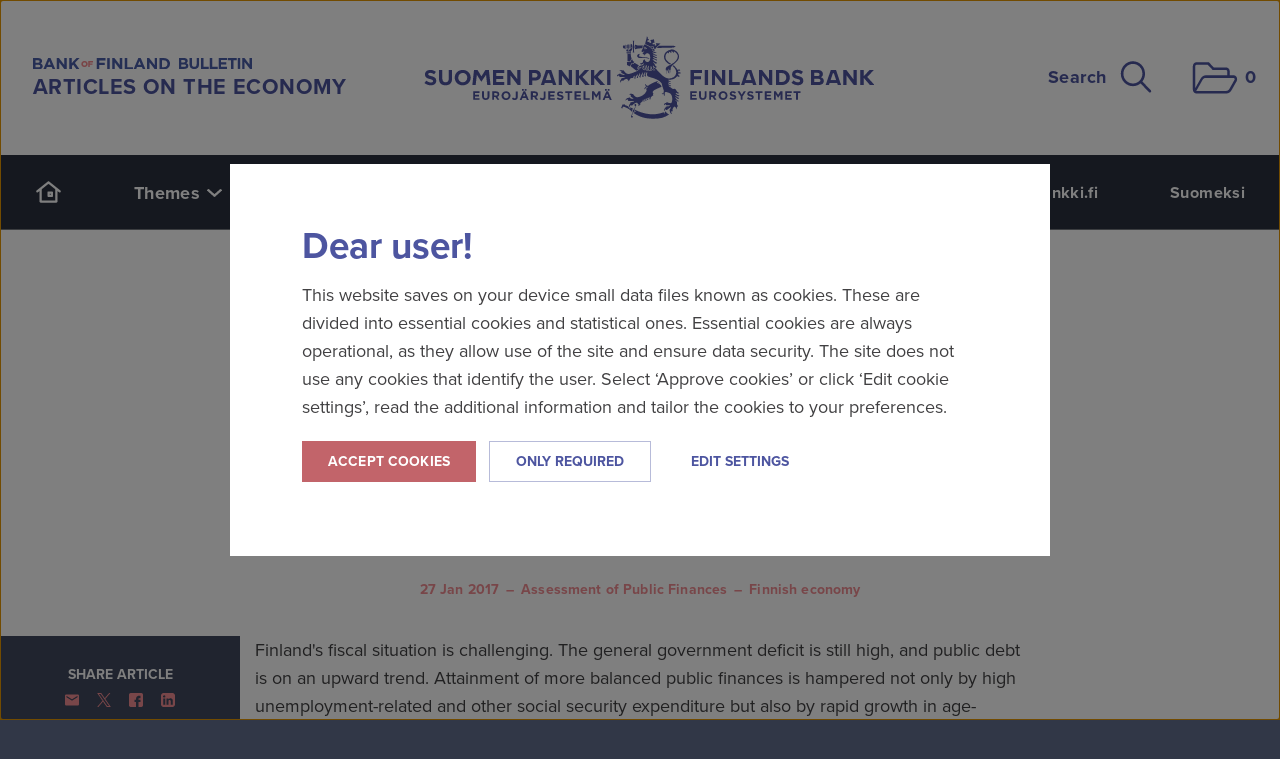

--- FILE ---
content_type: text/html; charset=utf-8
request_url: https://www.bofbulletin.fi/en/2016/5/assessment-of-public-finances-in-december-2016/
body_size: 19833
content:
<!DOCTYPE html>
<html lang="en" xmlns:og="http://ogp.me/ns#" class="no-js ">
<head>
  <meta charset="UTF-8">
  <meta name="viewport" content="width=device-width, initial-scale=1">
  <meta name="generator" content="Crasman Stage">

  <title>Assessment of public finances in December 2016 – Bank of Finland Bulletin</title>

  <meta name="description" content="A halt in further growth of the debt ratio looks possible in the medium term. However, the sustainability of the public finances remains unresolved.">
  <meta name="keywords" content="forecast, public finances, public debt, central government debt, debt accumulation">
  
  <meta property="og:title" content="Assessment of public finances in December 2016 – Bank of Finland Bulletin" />
<meta property="og:site_name" content="Bank of Finland Bulletin" />
<meta property="og:type" content="article" />
<meta property="og:image" content="https://eurojatalous.studio.crasman.cloud/pub/Sis%C3%A4lt%C3%B6tiedostot/Kuvituskuvat/2016/2016-5/06-Julkisen-talouden-arvio.JPG?c=system_1024x&amp;fv=0ce5" />
<meta property="og:description" content="A halt in further growth of the debt ratio looks possible in the medium term. However, the sustainability of the public finances remains unresolved." />
<meta property="og:url" content="https://www.bofbulletin.fi/en/2016/5/assessment-of-public-finances-in-december-2016/" />
<meta property="twitter:site" content="@suomenpankki" />
<meta property="twitter:card" content="summary" />
<meta property="date" content="2017-01-27" />

  <link rel="canonical" href="https://www.bofbulletin.fi/en/2016/5/assessment-of-public-finances-in-december-2016/">

  <link rel="alternate" type="application/rss+xml" title="Bank of Finland articles on the economy" href="https://www.bofbulletin.fi/en/rss/articles/" />
  
  
  <link rel="stylesheet" href="https://www.bofbulletin.fi/static/studio/pub/system/branches/master/css/bof.css?t=1768434589213">
  

  
  <!-- Google Tag Manager -->
  <script>
    (function(w,d,s,l,i){
      w[l]=w[l]||[];w[l].push({'gtm.start': new Date().getTime(),event:'gtm.js'});var f=d.getElementsByTagName(s)[0], j=d.createElement(s),dl=l!='dataLayer'?'&l='+l:'';j.async=true;j.src= 'https://www.googletagmanager.com/gtm.js?id='+i+dl;f.parentNode.insertBefore(j,f);
    })(window,document,'script','dataLayer','GTM-M3KK72D');
  </script>
  <!-- End Google Tag Manager -->
  
  <meta name="google-site-verification" content="amg6aZZyPQx5i0xQdmEQiFuz41xdE4qOONNh3zeVr58" />
  <meta name="google-site-verification" content="pDxXz3DUPQQ_0prmu5g8TNpig5PNMU_1gpgPqfedbhw" />
  
  <script src="//use.typekit.net/ynt2uit.js"></script>
  <script>try{Typekit.load();}catch(e){}</script>
  
  <script>document.documentElement.className = document.documentElement.className.replace('no-js', 'js');</script>
  
  

  
<!--
  <PageMap>
     <DataObject type="article">
      
          <Attribute name="theme">Finnish economy</Attribute>
        
     </DataObject>
  </PageMap>
-->

  
  <meta name="google-site-verification" content="Ja14wdB9SKXvFBRgqPw7r43_0waTqxOfmzHmt1Fomp4">
</head>




  <body  class="lang-en" data-lang="en" data-page-id="Z7BS8iXZTgO7jQkN8HWcCw">

    <a class="button skip-to-content" href="#to-content">Skip to content</a>

    <div class="view">
      <div class="page" id="top">

        <header class="site-header nocontent">

          <div class="row site-header__row">
            <div class="small-12 columns">
              <div class="masthead" role="banner">
                                
                <div class="masthead__logo-et">
                  
                    <a href="/"><img src="https://www.bofbulletin.fi/static/studio/pub/system/img/v2/logo-et2-eng.svg" alt="Bank of Finland Bulletin" /></a>
                    <p class="masthead__slogan" style="margin: 8px 0 0 0;">Articles on the economy</p>
                  
                </div>

                <div class="masthead__logo-sp-fb">
                  <a href="/"><img src="https://www.bofbulletin.fi/static/studio/pub/system/img/v2/logo-sp-fb.svg" alt="Bank of Finland" /></a>
                </div>

                <div class="masthead__logo-sp">
                  <a href="/"><img src="https://www.bofbulletin.fi/static/studio/pub/system/img/v2/logo-sp.svg" alt="Bank of Finland" /></a>
                </div>

                <div class="masthead__actions">
                  <button class="masthead__search js--toggle-header-search" aria-expanded="false" aria-controls="header-search">
                    Search 
<i class="iconv2 iconv2--search masthead__search__icon" aria-hidden="true">
  <svg xmlns="http://www.w3.org/2000/svg" role="presentation">
    <use xlink:href="https://www.bofbulletin.fi/static/studio/pub/system/branches/master/static/icons.svg?t=1768434589213#search" href="https://www.bofbulletin.fi/static/studio/pub/system/branches/master/static/icons.svg?t=1768434589213#search" />
  </svg>
</i>

                  </button>

                  <button class="masthead__basket" title="Download list" data-toggle-offcanvas="basket-open" data-focus-offcanvas=".offcanvas-basket">
                    
<i class="iconv2 iconv2--folder masthead__basket__icon" aria-hidden="true">
  <svg xmlns="http://www.w3.org/2000/svg" role="presentation">
    <use xlink:href="https://www.bofbulletin.fi/static/studio/pub/system/branches/master/static/icons.svg?t=1768434589213#folder" href="https://www.bofbulletin.fi/static/studio/pub/system/branches/master/static/icons.svg?t=1768434589213#folder" />
  </svg>
</i>

                    <span class="visuallyhidden">Download list</span>
                    <span class="basket-count"><span class="visuallyhidden">Items in download list:</span><span class="basket-count-number">0</span></span>
                  </button>
                </div>
              </div>
            </div>
          </div><!--/masthead-row -->

          <div class="header-search" id="header-search">
            <form class="row" method="get" action="/en/search/">
              <div class="large-12 columns">
                <div class="row collapse">
                  <div class="small-3 columns">
                    <label for="search-theme" class="visuallyhidden">Filter search results by theme</label>
                    <select class="header-search__select" id="search-theme" name="t">
                      <option value="">No filter</option>
                      <option>International economy</option><option>Finnish economy</option><option>Monetary policy</option><option>Financial stability</option><option>Money and payments</option><option>Russian economy</option><option>Chinese economy</option><option>Financial literacy</option><option>History</option><option>Interest rates</option><option>Statistics</option><option>Climate</option><option>Digitalisation</option><option>Communication</option><option>Digital euro</option><option>IMF</option>
                    </select>
                  </div>
                  <div class="small-8 columns">
                    <label for="search-keywords" class="visuallyhidden">Search from the site</label>
                    <input class="header-search__input" id="search-keywords" type="text" placeholder="Search from the site..." name="q">
                  </div>
                  <div class="small-1 columns">
                    <button type="submit" class="header-search__button postfix" title="Search">
<i class="iconv2 iconv2--search header-search__icon" aria-hidden="true">
  <svg xmlns="http://www.w3.org/2000/svg" role="presentation">
    <use xlink:href="https://www.bofbulletin.fi/static/studio/pub/system/branches/master/static/icons.svg?t=1768434589213#search" href="https://www.bofbulletin.fi/static/studio/pub/system/branches/master/static/icons.svg?t=1768434589213#search" />
  </svg>
</i>
<span class="visuallyhidden">Search</span></button>
                  </div>
                </div>
              </div>
            </form>
          </div><!--/header-search-->

          <nav class="primary-nav">
            <div class="row site-header__row">
              <div class="small-12 columns">
                <div class="primary-nav__wrap">
                  
<ul class="navigation">
  
    <li  class="navigation__item">
      <a class="navigation__link" href="/en/">
<i class="iconv2 iconv2--home navigation__icon-desktop" aria-hidden="true">
  <svg xmlns="http://www.w3.org/2000/svg" role="presentation">
    <use xlink:href="https://www.bofbulletin.fi/static/studio/pub/system/branches/master/static/icons.svg?t=1768434589213#home" href="https://www.bofbulletin.fi/static/studio/pub/system/branches/master/static/icons.svg?t=1768434589213#home" />
  </svg>
</i>
<span class="navigation__text-mobile">Home page<span></a>
    </li>
    
    <li  class="navigation__item navigation__item--has-children">
      
        <button class="navigation__toggle js--navigation--sublevel-toggle" aria-expanded="false" aria-controls="nav-theme-page-1768711132397">Themes 
<i class="iconv2 iconv2--arrow-down navigation__icon" aria-hidden="true">
  <svg xmlns="http://www.w3.org/2000/svg" role="presentation">
    <use xlink:href="https://www.bofbulletin.fi/static/studio/pub/system/branches/master/static/icons.svg?t=1768434589213#arrow-down" href="https://www.bofbulletin.fi/static/studio/pub/system/branches/master/static/icons.svg?t=1768434589213#arrow-down" />
  </svg>
</i>
</button>
        <ul class="navigation__sublevel" id="nav-theme-page-1768711132397">
          <li  class="navigation__sublevel__item"><a class="navigation__sublevel__link" href="/en/finnish-economy/">Finnish economy</a></li><li  class="navigation__sublevel__item"><a class="navigation__sublevel__link" href="/en/international-economy/">International economy</a></li><li  class="navigation__sublevel__item"><a class="navigation__sublevel__link" href="/en/monetary-policy/">Monetary policy</a></li><li  class="navigation__sublevel__item"><a class="navigation__sublevel__link" href="/en/financial-stability/">Financial stability</a></li><li  class="navigation__sublevel__item"><a class="navigation__sublevel__link" href="/en/money-and-payments/">Money and payments</a></li>
        </ul>
        
    </li>
    
    <li  class="navigation__item">
      <a class="navigation__link" href="/en/charts/">Charts</a>
    </li>
    
    <li  class="navigation__item">
      <a class="navigation__link" href="/en/blogs/">Blogs</a>
    </li>
    
    <li  class="navigation__item">
      <a class="navigation__link" href="/en/archive/">Article search</a>
    </li>
    
</ul>
                  
<ul class="languages">
  <li class="languages__item"><a class="languages__link" href="https://www.suomenpankki.fi/en/">suomenpankki.fi</a></li>
  <li class="languages__item"><a class="languages__link" href="https://www.eurojatalous.fi/fi/2016/5/julkisen-talouden-arvio-joulukuussa-2016/">Suomeksi</a></li>
</ul>

                </div>
              </div>
            </div>
          </nav><!--/primary-nav-->

          <div class="mobile-header">
            <button class="mobile-header__menu" data-toggle-offcanvas="nav-open" data-focus-offcanvas=".offcanvas-nav">
              
<i class="iconv2 iconv2--menu mobile-header__icon" aria-hidden="true">
  <svg xmlns="http://www.w3.org/2000/svg" role="presentation">
    <use xlink:href="https://www.bofbulletin.fi/static/studio/pub/system/branches/master/static/icons.svg?t=1768434589213#menu" href="https://www.bofbulletin.fi/static/studio/pub/system/branches/master/static/icons.svg?t=1768434589213#menu" />
  </svg>
</i>

              Menu
            </button>

            <button class="mobile-header__search" data-toggle-offcanvas="search-open" data-focus-offcanvas=".offcanvas-search">
              Search
              
<i class="iconv2 iconv2--search mobile-header__icon" aria-hidden="true">
  <svg xmlns="http://www.w3.org/2000/svg" role="presentation">
    <use xlink:href="https://www.bofbulletin.fi/static/studio/pub/system/branches/master/static/icons.svg?t=1768434589213#search" href="https://www.bofbulletin.fi/static/studio/pub/system/branches/master/static/icons.svg?t=1768434589213#search" />
  </svg>
</i>

            </button>

            <!--<button class="mobile-header__basket" title="Download list" data-toggle-offcanvas="basket-open" data-focus-offcanvas=".offcanvas-basket">
              
<i class="iconv2 iconv2--folder mobile-header__icon" aria-hidden="true">
  <svg xmlns="http://www.w3.org/2000/svg" role="presentation">
    <use xlink:href="https://www.bofbulletin.fi/static/studio/pub/system/branches/master/static/icons.svg?t=1768434589213#folder" href="https://www.bofbulletin.fi/static/studio/pub/system/branches/master/static/icons.svg?t=1768434589213#folder" />
  </svg>
</i>

              <span class="visuallyhidden">Download list</span>
              <span class="basket-count"><span class="visuallyhidden">Items in download list:</span><span class="basket-count-number">0</span></span>
            </button> -->
          </div>

        </header>
    
<div class="page-item" id="page-Z7BS8iXZTgO7jQkN8HWcCw">
  
  
  <div id="to-content" tabindex="-1"></div>
   


<script type="application/ld+json">
  {
  "@context": "https://schema.org/",
  "@type": "Article",
  "headline": "Assessment of public finances in December 2016",
  "description": "A halt in further growth of the debt ratio looks possible in the medium term. However, the sustainability of the public finances remains unresolved.",
  "datePublished": "2017-01-27T12:00:00.000Z",
  "image": "https://eurojatalous.studio.crasman.cloud/pub/Sis%C3%A4lt%C3%B6tiedostot/Kuvituskuvat/2016/2016-5/06-Julkisen-talouden-arvio.JPG?c=system_1024x&fv=0ce5",
  "author": "Bank of Finland",
  "publisher": {
    "@type": "Organization",
    "name": "Bank of Finland",
    "logo": {
      "@type": "ImageObject",
      "url": "https://eurojatalous.studio.crasman.fi/pub/system/img/logo-suomen-pankki.png"
    }
  },
  "mainEntityOfPage": {
    "@type": "WebPage",
    "@id": "https://www.bofbulletin.fi/en/2016/5/assessment-of-public-finances-in-december-2016/"
  }
}
</script>

<main role="main">
  <article class="summary-article" id="VKRFOT5bSay-1JqBJ9unvQ">
      
    
      <div class="toc show-for-medium-up">
        <div class="actions">
          <div class="share">
            <span class="title">Share article</span>
            <div class="services">
              
<a class="email-share iframe-url" title="Email" target="_blank" href="/en/share-page/?title=Assessment+of+public+finances+in+December+2016+%E2%80%93+Bank+of+Finland+Bulletin&amp;url=https%3A%2F%2Fwww.bofbulletin.fi%2Fen%2F2016%2F5%2Fassessment-of-public-finances-in-december-2016%2F&amp;desc=A+halt+in+further+growth+of+the+debt+ratio+looks+possible+in+the+medium+term.+However%2C+the+sustainability+of+the+public+finances+remains+unresolved." rel="noopener noreferrer nofollow" data-toggle-offcanvas="email-share-open">
<i class="iconv2 iconv2--email " aria-hidden="true">
  <svg xmlns="http://www.w3.org/2000/svg" role="presentation">
    <use xlink:href="https://www.bofbulletin.fi/static/studio/pub/system/branches/master/static/icons.svg?t=1768434589213#email" href="https://www.bofbulletin.fi/static/studio/pub/system/branches/master/static/icons.svg?t=1768434589213#email" />
  </svg>
</i>
<span class="visuallyhidden">Email</span></a>
<a class="twitter" title="X" target="_blank" href="http://twitter.com/intent/tweet?text=Assessment%20of%20public%20finances%20in%20December%202016%20%E2%80%93%20Bank%20of%20Finland%20Bulletin&amp;url=https%3A%2F%2Fwww.bofbulletin.fi%2Fen%2F2016%2F5%2Fassessment-of-public-finances-in-december-2016%2F&amp;hashtags=bofbulletin" rel="noopener noreferrer nofollow">
<i class="iconv2 iconv2--twitter " aria-hidden="true">
  <svg xmlns="http://www.w3.org/2000/svg" role="presentation">
    <use xlink:href="https://www.bofbulletin.fi/static/studio/pub/system/branches/master/static/icons.svg?t=1768434589213#twitter" href="https://www.bofbulletin.fi/static/studio/pub/system/branches/master/static/icons.svg?t=1768434589213#twitter" />
  </svg>
</i>
<span class="visuallyhidden">X</span></a>
<a class="facebook" title="Facebook" target="_blank" href="https://www.facebook.com/sharer.php?s=100&amp;p%5Btitle%5D=Assessment%20of%20public%20finances%20in%20December%202016%20%E2%80%93%20Bank%20of%20Finland%20Bulletin&amp;p%5Burl%5D=https%3A%2F%2Fwww.bofbulletin.fi%2Fen%2F2016%2F5%2Fassessment-of-public-finances-in-december-2016%2F&amp;p%5Bimages%5D%5B0%5D=https%3A%2F%2Feurojatalous.studio.crasman.cloud%2Fpub%2Fsystem%2Fimg%2Fsome%2Ffb-600x315-en.png&amp;p%5Bimages%5D%5B1%5D=https%3A%2F%2Feurojatalous.studio.crasman.cloud%2Fpub%2Fsystem%2Fimg%2Fsome%2Ffb-1200x630-en.png" rel="noopener noreferrer nofollow">
<i class="iconv2 iconv2--facebook " aria-hidden="true">
  <svg xmlns="http://www.w3.org/2000/svg" role="presentation">
    <use xlink:href="https://www.bofbulletin.fi/static/studio/pub/system/branches/master/static/icons.svg?t=1768434589213#facebook" href="https://www.bofbulletin.fi/static/studio/pub/system/branches/master/static/icons.svg?t=1768434589213#facebook" />
  </svg>
</i>
<span class="visuallyhidden">Facebook</span></a>
<a class="linkedin" title="LinkedIn" target="_blank" href="http://www.linkedin.com/shareArticle?mini=true&amp;url=https%3A%2F%2Fwww.bofbulletin.fi%2Fen%2F2016%2F5%2Fassessment-of-public-finances-in-december-2016%2F&amp;title=Assessment%20of%20public%20finances%20in%20December%202016%20%E2%80%93%20Bank%20of%20Finland%20Bulletin&amp;summary=A%20halt%20in%20further%20growth%20of%20the%20debt%20ratio%20looks%20possible%20in%20the%20medium%20term.%20However%2C%20the%20sustainability%20of%20the%20public%20finances%20remains%20unresolved." rel="noopener noreferrer nofollow">
<i class="iconv2 iconv2--linkedin " aria-hidden="true">
  <svg xmlns="http://www.w3.org/2000/svg" role="presentation">
    <use xlink:href="https://www.bofbulletin.fi/static/studio/pub/system/branches/master/static/icons.svg?t=1768434589213#linkedin" href="https://www.bofbulletin.fi/static/studio/pub/system/branches/master/static/icons.svg?t=1768434589213#linkedin" />
  </svg>
</i>
<span class="visuallyhidden">Linkedin</span></a>
            </div>
          </div>
          
<div class="basket">
  <div class="basket-tools">
      
    <a class="basket-add" data-items='{"page":"cm-page://Z7BS8iXZTgO7jQkN8HWcCw/"}' rel="nofollow" title="Add to download list">
      <span class="title">Add to download list</span>
      <span class="icon-container">
        
<i class="iconv2 iconv2--basket " aria-hidden="true">
  <svg xmlns="http://www.w3.org/2000/svg" role="presentation">
    <use xlink:href="https://www.bofbulletin.fi/static/studio/pub/system/branches/master/static/icons.svg?t=1768434589213#basket" href="https://www.bofbulletin.fi/static/studio/pub/system/branches/master/static/icons.svg?t=1768434589213#basket" />
  </svg>
</i>

        <span class="pop">+</span>
      </span>
    </a>
    <a class="basket-remove" data-items='{"page":"cm-page://Z7BS8iXZTgO7jQkN8HWcCw/"}' rel="nofollow" title="Remove from download list">
      <span class="title">Remove from download list</span>
      <span class="icon-container">
        
<i class="iconv2 iconv2--basket " aria-hidden="true">
  <svg xmlns="http://www.w3.org/2000/svg" role="presentation">
    <use xlink:href="https://www.bofbulletin.fi/static/studio/pub/system/branches/master/static/icons.svg?t=1768434589213#basket" href="https://www.bofbulletin.fi/static/studio/pub/system/branches/master/static/icons.svg?t=1768434589213#basket" />
  </svg>
</i>

        <span class="pop">-</span>
      </span>
    </a>
    
  </div>
</div>
          <div class="print-page">
  <a class="print" href="/en/2016/5/assessment-of-public-finances-in-december-2016/?print_page=1" rel="nofollow" target="_blank">
    <span class="title">Print page</span>
    
<i class="iconv2 iconv2--print " aria-hidden="true">
  <svg xmlns="http://www.w3.org/2000/svg" role="presentation">
    <use xlink:href="https://www.bofbulletin.fi/static/studio/pub/system/branches/master/static/icons.svg?t=1768434589213#print" href="https://www.bofbulletin.fi/static/studio/pub/system/branches/master/static/icons.svg?t=1768434589213#print" />
  </svg>
</i>

  </a>
</div>
        </div>

        <div class="contents">
          <div class="list-header">
            <span class="title">Article content</span>
            <button class="secondary open-collapsibles">
              <span class="more">Open all sections</span>
              <span class="less">Close all sections</span>
            </button>
          </div>
          <ul>

          </ul>
        </div>

      </div><!--toc-->
      
    
  <header class="header">
    <div class="row">
      <div class="small-12 medium-10 large-8 medium-centered columns">
        
        
          <div class="article-content-type">
            <div class="article-content-type__icon-container article-content-type__icon-container--normal article-content-type__icon-container--apf">
              
<i class="iconv2 iconv2--building-money article-content-type__icon" aria-hidden="true">
  <svg xmlns="http://www.w3.org/2000/svg" role="presentation">
    <use xlink:href="https://www.bofbulletin.fi/static/studio/pub/system/branches/master/static/icons.svg?t=1768434589213#building-money" href="https://www.bofbulletin.fi/static/studio/pub/system/branches/master/static/icons.svg?t=1768434589213#building-money" />
  </svg>
</i>

            </div>
          </div>
          
        
        

        <h1>Assessment of public finances in December 2016</h1>

        <footer class="article-meta">
      <a class="date" href="&#x2F;en&#x2F;archive&#x2F;?date=2017-01-27">
        <span class="visuallyhidden">Published on</span>
        <time datetime="">27 Jan 2017</time>
      </a>
  
    
  
    <!-- 
        <a class="issue" href="&#x2F;en&#x2F;archive&#x2F;?issue=2016-5">
          <span class="visuallyhidden">Publication:</span>
          <span>Forecast for the Finnish Economy, December 2016</span>
        </a>
    -->
  
      <a class="issue" href="&#x2F;en&#x2F;archive&#x2F;?contentTypes[]=apf">
        <span>Assessment of Public Finances</span>
      </a>
  
    <!---->
  
      <ul class="themes" aria-label="Theme">
        <li>
          <a href="&#x2F;en&#x2F;finnish-economy&#x2F;">
            <span>Finnish economy</span>
          </a>
        </li>
      </ul>
    
  
</footer>

        
      </div>
    </div>
    
    <div class="row preface-wrapper">
      <div class="small-12 medium-10 large-8 medium-centered columns toc-push">
        <p class="preface">Finland's fiscal situation is challenging. The general government deficit is still high, and public debt is on an upward trend. Attainment of more balanced public finances is hampered not only by high unemployment-related and other social security expenditure but also by rapid growth in age-related spending and low economic growth. Therefore, the problems with public finances cannot be explained by cyclical factors alone. Rather, there is a significant and long-term structural problem with Finland's public finances. The public debt problem makes the Finnish economy more vulnerable to global economic disruptions.</p>
      </div>
    </div>
    
    
    
    
      <div class="image">
        <img src="https://eurojatalous.studio.crasman.cloud/pub/Sis%C3%A4lt%C3%B6tiedostot/Kuvituskuvat/2016/2016-5/06-Julkisen-talouden-arvio-artikkeli.jpg?c=system_x1080&amp;fv=58c8" alt="">
        
      </div>
      

  </header>
  
      
    <div class="body">

      <div class="row">
        <div class="small-12 medium-10 large-8 medium-centered columns toc-push">

          <script id="article-number-template" type="x-tmpl-mustache">
            <div class="section-number"><span>{{number}}</span></div>
          </script>
          <script id="article-button-template" type="x-tmpl-mustache">
            <div class="collapsible-toggle">
              <button class="toggle-collapsible-content">
                <span class="more">Show more</span>
                <span class="less">Show less</span>
                
<i class="iconv2 iconv2--chevron-down " aria-hidden="true">
  <svg xmlns="http://www.w3.org/2000/svg" role="presentation">
    <use xlink:href="https://www.bofbulletin.fi/static/studio/pub/system/branches/master/static/icons.svg?t=1768434589213#chevron-down" href="https://www.bofbulletin.fi/static/studio/pub/system/branches/master/static/icons.svg?t=1768434589213#chevron-down" />
  </svg>
</i>

                
<i class="iconv2 iconv2--chevron-up " aria-hidden="true">
  <svg xmlns="http://www.w3.org/2000/svg" role="presentation">
    <use xlink:href="https://www.bofbulletin.fi/static/studio/pub/system/branches/master/static/icons.svg?t=1768434589213#chevron-up" href="https://www.bofbulletin.fi/static/studio/pub/system/branches/master/static/icons.svg?t=1768434589213#chevron-up" />
  </svg>
</i>

              </button>
              <div class="visuallyhidden"><button class="back-to-toc">Back to table of contents</button></div>
            </div>
          </script>

          <div class="body-content">
            <h2>The structural balance will not improve in the next few years</h2>
<p>Finland's general government structural balance<mark class="reference">The European System of Central Banks (ESCB) estimates structural budget balances adjusted for cyclical factors using a statistical methodology based on the Hodrick-Prescott (HP) filter. The European Commission estimates structural developments on the basis of the production function approach related to the modelling of economic activity. See Bouthevillain, C. – Cour-Thimann, P. – Van den Dool, G. – Hernández de Cos, P. – Langenus, G. – Mohr, M. – Momigliano, S. – Tujula, M. “Cyclically adjusted budget balances: an alternative approach”, ECB Working Paper Series No 77, September 2001. For a structural analysis of revenue and expenditure, see Kremer, J. – Rodrigues Braz, C. – Brosens, T. – Langenus, G. – Momigliano, S. – Spolander, M. “A disaggregated framework for the analysis of structural developments in public finances”, ECB Working Paper Series No 579, January 2006.</mark>deteriorated significantly in 2009, when fiscal policy was used to smooth the deep economic recession. As economic growth picked up in 2011, fiscal policy was tightened and the general government budget balance improved substantially. The following year, however, the Finnish economy drifted into a new three-year downturn. In the last year of the downturn, in 2014, Finland's general government deficit temporarily exceeded the 3% reference value set for deficit in the EU's Stability and Growth Pact.</p>
<p>In 2015, the deficit declined in response to expenditure adjustments (Chart 1). The number of public sector employees contracted and public investment was reduced. Growth in pensions and other social benefits slowed notably, as index increments were restricted to accord with the centralised wage agreement. In 2016, economic growth is already contributing more strongly to improving the nominal budget balance. Increases in social insurance contributions are also having a positive impact on public finances. In addition, interest payments on public debt are declining further. Growth in primary expenditure, however, is weakening the structural balance. The impact of expenditure adjustments is compensated by the Government's investment in its key projects and spending allocated to managing the refugee situation.</p>
<figure class="chart" data-chart-modal-data='{&quot;uuid&quot;:&quot;jGlKfMQYTcu77JFMMBoK0w&quot;,&quot;title&quot;:&quot;Hardly no improvement in the structural deficit: factors contributing to changes in the general government budget balance&quot;,&quot;slug&quot;:&quot;hardly-no-improvement-in-the-structural-deficit-factors-contributing-to-changes-in-the-general-government-budget-balance&quot;,&quot;image&quot;:&quot;https:&#x2F;&#x2F;eurojatalous.studio.crasman.cloud&#x2F;pub&#x2F;Sis%C3%A4lt%C3%B6tiedostot&#x2F;Charts&#x2F;2016&#x2F;2016-5&#x2F;BU_5_Teema-artikkeli06_JK_Chart1.png?fv=5c00&quot;,&quot;description&quot;:&quot;&quot;,&quot;issue&quot;:{&quot;title&quot;:&quot;Forecast for the Finnish Economy, December 2016&quot;,&quot;filterlink&quot;:&quot;&#x2F;en&#x2F;archive&#x2F;?issue=2016-5&quot;},&quot;theme&quot;:{&quot;title&quot;:&quot;Finnish economy&quot;,&quot;url&quot;:&quot;&#x2F;en&#x2F;finnish-economy&#x2F;&quot;},&quot;url&quot;:&quot;&#x2F;en&#x2F;charts&#x2F;chart&#x2F;hardly-no-improvement-in-the-structural-deficit-factors-contributing-to-changes-in-the-general-government-budget-balance&#x2F;&quot;,&quot;titleEncoded&quot;:&quot;Hardly%20no%20improvement%20in%20the%20structural%20deficit%3A%20factors%20contributing%20to%20changes%20in%20the%20general%20government%20budget%20balance&quot;,&quot;urlEncoded&quot;:&quot;%2Fen%2Fcharts%2Fchart%2Fhardly-no-improvement-in-the-structural-deficit-factors-contributing-to-changes-in-the-general-government-budget-balance%2F&quot;,&quot;basket&quot;:{&quot;item&quot;:&quot;{\&quot;page\&quot;:\&quot;cm-page:&#x2F;&#x2F;CP6kAUyNS0yuzAjPjKUGRA&#x2F;\&quot;,\&quot;slug\&quot;:\&quot;hardly-no-improvement-in-the-structural-deficit-factors-contributing-to-changes-in-the-general-government-budget-balance\&quot;}&quot;,&quot;canBeAdded&quot;:true,&quot;inBasket&quot;:false},&quot;imageFormat&quot;:&quot;png&quot;,&quot;imageAttachment&quot;:&quot;https:&#x2F;&#x2F;eurojatalous.studio.crasman.cloud&#x2F;file&#x2F;dl&#x2F;a&#x2F;Emz_fQ&#x2F;oCm_MolOQnZVcf-76SBiyA&#x2F;BU_5_Teema-artikkeli06_JK_Chart1.png?fv=5c00&quot;,&quot;hasJPGalternative&quot;:true,&quot;imageAttachmentJPG&quot;:&quot;https:&#x2F;&#x2F;eurojatalous.studio.crasman.cloud&#x2F;file&#x2F;dl&#x2F;a,c=svg2jpg&#x2F;Emz_fQ&#x2F;oCm_MolOQnZVcf-76SBiyA&#x2F;BU_5_Teema-artikkeli06_JK_Chart1.jpg?fv=95a1&quot;,&quot;hasTheme&quot;:true,&quot;hasIssue&quot;:true,&quot;date&quot;:{&quot;cleanDate&quot;:&quot;2017-01-27&quot;,&quot;formatted&quot;:{&quot;date&quot;:&quot;27 Jan 2017&quot;,&quot;time&quot;:&quot; 2:00 PM&quot;},&quot;filterlink&quot;:&quot;&#x2F;en&#x2F;charts&#x2F;?date=2017-01-27&quot;},&quot;relatedArticles&quot;:[{&quot;title&quot;:&quot;Assessment of public finances in December 2016&quot;,&quot;url&quot;:&quot;&#x2F;en&#x2F;2016&#x2F;5&#x2F;assessment-of-public-finances-in-december-2016&#x2F;&quot;}]}'>
  <span class="chart__figure-name">
    Chart 1
    
  </span>
  
  <button class="chart__modal-button js--open-chart-modal">
    <img class="chart__image" src="https:&#x2F;&#x2F;eurojatalous.studio.crasman.cloud&#x2F;pub&#x2F;Sis%C3%A4lt%C3%B6tiedostot&#x2F;Charts&#x2F;2016&#x2F;2016-5&#x2F;BU_5_Teema-artikkeli06_JK_Chart1.png?fv=5c00" alt="Hardly no improvement in the structural deficit: factors contributing to changes in the general government budget balance" />
  </button>

  
</figure><p>In 2017, the general government structural balance will weaken due to lower taxes and social security contributions related to the Competitiveness Pact. The Competitiveness Pact will weaken the general government budget balance by around EUR 1.2 billion in 2017. In addition to income tax cuts of over EUR 500 million promised in the Pact, tax revenue will be affected by the tax-deductibility of social security contributions and structural changes to employees' health insurance contributions.</p>
<p>Ministry of Finance calculations show that over the longer term, however, the Competitiveness Pact will have a neutral impact on the general government budget balance if it results in an increase in the number of employees by 40,000. The employment effect is uncertain, however. A strong one-off tax reduction therefore poses a risk to public finances, even though the tax measures are justified from the perspective of lending support to household purchasing power and economic growth.</p>
<p>Since the forecast period extends to 2019, it is possible to make a preliminary analysis of fiscal policy for the whole parliamentary term (2016–2019 in Chart 1). According to the Bank of Finland forecast, fiscal policy appears to be neutral or to ease slightly during the parliamentary term, because expenditure savings taken into the forecast to date are insufficient to reduce the structural deficit close to the level necessitated by longer-term sustainability.</p>
<p>Expenditure growth is particularly fuelled by continued brisk growth in social benefits – mainly pensions – during the forecast period on the back of an increase in the number of pension recipients (Chart 2). Population ageing in years of subdued economic growth has increased the challenges relating to the adjustment of Finland's public finances. The contribution of pension expenditure to the weakening of the budget balance in 2008–2015 totals 2.8 percentage points. In 2016–2019, the contribution is 1.1 percentage points in cumulative terms. This would require a corresponding increase in revenue or cuts in other expenditure to maintain the structural deficit at its current level. Growth in social benefits has partly been cyclical, due to increased reliance on unemployment benefits and social assistance following the economic downturn. Even though the forecast points to a decline in unemployment in the years ahead, it is again likely that some of the unemployed will be faced with long-term or permanent unemployment. This is also problematic for public finances.</p>
<p>Public expenditure cuts will focus in the coming years on public labour costs, in particular. The number of public sector employees has declined since 2014, and this trend is also projected to continue in future. In addition, the reduction in employers' social security contributions agreed in the Competitiveness Pact will be financed by a temporary reduction in public sector holiday bonuses in 2017–2019, and the impact on labour force requirements of the agreed extension of working time will be taken into account in budget appropriations. To contain public expenditure growth, it is important to improve public sector productivity. In this respect, the social and health services (SOTE) reform is subject to high expectations.</p>
<figure class="chart" data-chart-modal-data='{&quot;uuid&quot;:&quot;SktJFDQZTo2CTfqKI73LOA&quot;,&quot;title&quot;:&quot;Pension expenditure growth will compensate for expenditure adjustments: annual change in cyclically-adjusted public expenditure and contributing factors relative to GDP trend&quot;,&quot;slug&quot;:&quot;pension-expenditure-growth-will-compensate-for-expenditure-adjustments-annual-change-in-cyclically-adjusted-public-expenditure-and-contributing-factors-relative-to-gdp-trend&quot;,&quot;image&quot;:&quot;https:&#x2F;&#x2F;eurojatalous.studio.crasman.cloud&#x2F;pub&#x2F;Sis%C3%A4lt%C3%B6tiedostot&#x2F;Charts&#x2F;2016&#x2F;2016-5&#x2F;BU_5_Teema-artikkeli06_JK_Chart2.png?fv=5ebf&quot;,&quot;description&quot;:&quot;&quot;,&quot;issue&quot;:{&quot;title&quot;:&quot;Forecast for the Finnish Economy, December 2016&quot;,&quot;filterlink&quot;:&quot;&#x2F;en&#x2F;archive&#x2F;?issue=2016-5&quot;},&quot;theme&quot;:{&quot;title&quot;:&quot;Finnish economy&quot;,&quot;url&quot;:&quot;&#x2F;en&#x2F;finnish-economy&#x2F;&quot;},&quot;url&quot;:&quot;&#x2F;en&#x2F;charts&#x2F;chart&#x2F;pension-expenditure-growth-will-compensate-for-expenditure-adjustments-annual-change-in-cyclically-adjusted-public-expenditure-and-contributing-factors-relative-to-gdp-trend&#x2F;&quot;,&quot;titleEncoded&quot;:&quot;Pension%20expenditure%20growth%20will%20compensate%20for%20expenditure%20adjustments%3A%20annual%20change%20in%20cyclically-adjusted%20public%20expenditure%20and%20contributing%20factors%20relative%20to%20GDP%20trend&quot;,&quot;urlEncoded&quot;:&quot;%2Fen%2Fcharts%2Fchart%2Fpension-expenditure-growth-will-compensate-for-expenditure-adjustments-annual-change-in-cyclically-adjusted-public-expenditure-and-contributing-factors-relative-to-gdp-trend%2F&quot;,&quot;basket&quot;:{&quot;item&quot;:&quot;{\&quot;page\&quot;:\&quot;cm-page:&#x2F;&#x2F;CP6kAUyNS0yuzAjPjKUGRA&#x2F;\&quot;,\&quot;slug\&quot;:\&quot;pension-expenditure-growth-will-compensate-for-expenditure-adjustments-annual-change-in-cyclically-adjusted-public-expenditure-and-contributing-factors-relative-to-gdp-trend\&quot;}&quot;,&quot;canBeAdded&quot;:true,&quot;inBasket&quot;:false},&quot;imageFormat&quot;:&quot;png&quot;,&quot;imageAttachment&quot;:&quot;https:&#x2F;&#x2F;eurojatalous.studio.crasman.cloud&#x2F;file&#x2F;dl&#x2F;a&#x2F;eVxA7w&#x2F;XftxgNPr4Ux95YPto6aDaw&#x2F;BU_5_Teema-artikkeli06_JK_Chart2.png?fv=5ebf&quot;,&quot;hasJPGalternative&quot;:true,&quot;imageAttachmentJPG&quot;:&quot;https:&#x2F;&#x2F;eurojatalous.studio.crasman.cloud&#x2F;file&#x2F;dl&#x2F;a,c=svg2jpg&#x2F;eVxA7w&#x2F;XftxgNPr4Ux95YPto6aDaw&#x2F;BU_5_Teema-artikkeli06_JK_Chart2.jpg?fv=6499&quot;,&quot;hasTheme&quot;:true,&quot;hasIssue&quot;:true,&quot;date&quot;:{&quot;cleanDate&quot;:&quot;2017-01-27&quot;,&quot;formatted&quot;:{&quot;date&quot;:&quot;27 Jan 2017&quot;,&quot;time&quot;:&quot; 2:00 PM&quot;},&quot;filterlink&quot;:&quot;&#x2F;en&#x2F;charts&#x2F;?date=2017-01-27&quot;},&quot;relatedArticles&quot;:[{&quot;title&quot;:&quot;Assessment of public finances in December 2016&quot;,&quot;url&quot;:&quot;&#x2F;en&#x2F;2016&#x2F;5&#x2F;assessment-of-public-finances-in-december-2016&#x2F;&quot;}]}'>
  <span class="chart__figure-name">
    Chart 2
    
  </span>
  
  <button class="chart__modal-button js--open-chart-modal">
    <img class="chart__image" src="https:&#x2F;&#x2F;eurojatalous.studio.crasman.cloud&#x2F;pub&#x2F;Sis%C3%A4lt%C3%B6tiedostot&#x2F;Charts&#x2F;2016&#x2F;2016-5&#x2F;BU_5_Teema-artikkeli06_JK_Chart2.png?fv=5ebf" alt="Pension expenditure growth will compensate for expenditure adjustments: annual change in cyclically-adjusted public expenditure and contributing factors relative to GDP trend" />
  </button>

  
</figure><p>The Bank of Finland forecast does not take into account the impact of the SOTE reform on the general government fiscal balance for 2019; the impact is assumed to be neutral. The SOTE reform seeks to permanently strengthen public finances by EUR 3 billion. The target is intended to be attained by reducing annual growth in public expenditure to below 1% in 2019–2029. The average annual real growth in health care expenditure was around 5% in 2000–2009, and since 2010 the annual growth rate has still been 2%. Over time, the target will become increasingly difficult to achieve, taking into consideration ageing baby-boomers and increasing demand for health care services.</p>
<p>In the shorter term, there is a risk that public expenditure will increase due to the fully new governmental level (counties) to be created in the SOTE reform on the basis of the existing division into regions. Centralising the organisation of services at a level above municipalities may improve governance and enable better control of funding. Stronger participation of the private sector in the provision of services and competition between private and public services provision could improve operational efficiency. Competition is intended to focus on the quality of services, and government would set the prices of services. This enables better cost control, although there are also problems relating to quality control. Expenditure growth could also be restricted by scrutinising the content of the service pledge. </p>
<h2>The EU's model student at risk of failing</h2>
<p>Except for 2014, Finland has been in compliance with the reference value of 3% set for nominal deficit in the corrective arm of the Stability and Growth Pact (SGP). According to the SGP's debt criterion, public debt should not exceed 60% of GDP. Even though the debt ratio exceeded the reference value in 2014, Finland was deemed not to be in breach of the criterion due to weak cyclical conditions. According to the European Commission, cyclically-adjusted, the debt criterion will, however, be breached in 2016. If the reference values are breached, then an overall assessment is made, after which an excessive deficit procedure (EDP) can be launched for the country in question. In an EDP launched due to a breach of the debt criterion, an annual target is set for returning the debt ratio to below 60% of GDP. The annual reduction target is 1/20 of the part of the debt exceeding the reference value.</p>
<p>The aim of the preventive arm of the SGP is to steer general government finances towards a sustainable balance by setting a medium-term budgetary objective (MTO), in structural terms, and an adjustment path towards that objective if it is has not yet been achieved. The MTO set for Finland's structural balance is −0.5% of GDP. As the Finnish economy has begun to grow, the required annual adjustment towards the MTO has been tightened.</p>
<p>The required progress towards the MTO can be postponed during an economic downturn, but in times of normal economic growth the structural balance should improve by at least 0.5 percentage point per annum. If the required improvement is not achieved or a country deviates from it by more than 0.5 percentage point<mark class="reference">Or 0.25 percentage point on average in two years.</mark>, a Significant Deviation Procedure (SDP) may be launched. The adjustment targets set for Finland's structural balance is 0.5 percentage point in 2016 and 0.6 percentage point in 2017. Considering the Government's budget proposal and the current economic situation, it is very likely that Finland will not meet the targets as such. This does not, however, automatically trigger the SDP.</p>
<p>In addition to the structural budget balance, the preventive arm of the SGP also examines public expenditure growth relative to potential output growth. Expenditure growth in Finland has remained below the reference value in the past few years, but for 2017 it is uncertain whether this criterion can be fulfilled, either.</p>
<p>On 16 November 2016, the Commission issued an opinion on Finland's draft budgetary plan. The Commission was of the opinion that the 2017 budget is at risk of non-compliance with regulations. Structural reforms implemented by the Government were not regarded as allowing flexibility as regards the adjustment path towards the MTO. Hence, the structural balance would need to be improved by at least 0.6 percentage point relative to GDP in 2017. The achievement of the target set for 2016 will be assessed in spring 2017. For 2016, the Commission will take into consideration the unexpected expenditure related to the refugee situation, which for Finland amount to 0.3% of GDP.</p>
<p>On the basis of forecasts, it would appear that the target for 2017 will not be reached without additional measures. The tax reduction related to the Competitiveness Pact and the other tax-reducing effects of the Pact will be focused on 2017. Even though allocation of tax reductions to the beginning of the Pact will support economic growth, the employment effects of the Pact will mainly materialise later.</p>
<p>The reduction of public sector holiday bonuses, which finances part of the fiscal losses arising from the Competitiveness Pact, will be temporary in 2017–2019. Savings in public finances stemming from the extension of employee working time will also be uncertain, even though they will already be taken into account notionally by cutting budget appropriations for 2017. Therefore, the Competitiveness Pact entails risks for public finances. However, the Government is committed to agreeing in the spring 2017 spending limits negotiations the measures required to return public finances to the adjustment path towards the MTO.</p>
<h2>The General Government Fiscal Plan in light of the forecast</h2>
<p>The Government's objective is to rebalance public finances and bring growth in the debt-to-GDP ratio to a halt during the parliamentary term. The Government has set sector-specific budgetary targets for rebalancing public finances, which are deficits of 0.5% for central and local government finances and a surplus of 1.0% for earnings-related pension funds. In addition, the Government Programme states that living on debt will be brought to an end by 2021, which can be interpreted to mean rebalancing of central and local government finances.</p>
<p>A fairly detailed adjustment programme was already drafted as an annex to the Government Programme. On the other hand, the Government will allocate additional funds to key government projects, which will increase public spending and investment in 2016–2018. Additional funds for public investment, particularly to reduce the infrastructure-related repair debt, are justified from the perspective of subdued economic growth, favourable cost level and efficiency. The temporary investment in key government projects will no longer affect public expenditure in 2019, which means automatic tightening of fiscal policy.</p>
<p>The General Government Fiscal Plan 2017–2020 is based on the Ministry of Finance's macroeconomic forecast for Finland. The spring Fiscal Plan states that Finland does not appear to be meeting the targets set for the general government budget balance. On the basis of the Bank of Finland's most recent forecast, too, it is unlikely that the targets will be met without additional savings measures. Even though it is possible to reach the target for local government finances, the central government budget balance does not appear to be improving sufficiently. In addition, the Bank of Finland forecast estimates that the surplus on the earnings-related pension funds will decline to 0.4% of GDP in 2019, which hampers the attainment of the structural deficit target, in particular. In practice, the Government has limited scope to influence the balance of earnings-related pension funds. The Government's measures to boost employment growth are therefore important.</p>
<h2>Sustainability of public finances</h2>
<p>Finland's public debt has increased by around EUR 90 billion from 2009 to 2015. According to the Bank of Finland forecast, public debt will continue to grow throughout the parliamentary term. Based on a medium-term forecast, growth in the debt-to-GDP ratio will not come to a halt until 2022–2023 (Chart 3). Debt will accumulate during the forecast years as a result of persistent deficits in central and local government finances.</p>
<p>Interest payments on public debt are so far estimated to remain relatively low, i.e. at around 1% of GDP. Other factors contributing to the debt are changes in the consolidation item and asset sales. The consolidation item consists largely of government bonds held by earnings-related pension funds. Pension funds sold a significant amount of bonds in 2015 in the context of the launch of the ECB’s public sector purchase programme, which was one of the factors increasing the consolidated general government debt by EUR 1.2 billion in debt statistics. The forecast assumes the consolidation item to remain unchanged relative to the stock of debt, but there is no estimate for asset sales except for 2016.</p>
<figure class="chart" data-chart-modal-data='{&quot;uuid&quot;:&quot;uPL_SyfJRl2pso4Fawx2WA&quot;,&quot;title&quot;:&quot;Slow growth hampers the objective of halting growth in the debt ratio: Factors contributing to changes in the debt ratio&quot;,&quot;slug&quot;:&quot;slow-growth-hampers-the-objective-of-halting-growth-in-the-debt-ratio-factors-contributing-to-changes-in-the-debt-ratio&quot;,&quot;image&quot;:&quot;https:&#x2F;&#x2F;eurojatalous.studio.crasman.cloud&#x2F;pub&#x2F;Sis%C3%A4lt%C3%B6tiedostot&#x2F;Charts&#x2F;2016&#x2F;2016-5&#x2F;BU_5_Teema-artikkeli06_JK_Chart3.png?fv=83ce&quot;,&quot;description&quot;:&quot;&quot;,&quot;issue&quot;:{&quot;title&quot;:&quot;Forecast for the Finnish Economy, December 2016&quot;,&quot;filterlink&quot;:&quot;&#x2F;en&#x2F;archive&#x2F;?issue=2016-5&quot;},&quot;theme&quot;:{&quot;title&quot;:&quot;Finnish economy&quot;,&quot;url&quot;:&quot;&#x2F;en&#x2F;finnish-economy&#x2F;&quot;},&quot;url&quot;:&quot;&#x2F;en&#x2F;charts&#x2F;chart&#x2F;slow-growth-hampers-the-objective-of-halting-growth-in-the-debt-ratio-factors-contributing-to-changes-in-the-debt-ratio&#x2F;&quot;,&quot;titleEncoded&quot;:&quot;Slow%20growth%20hampers%20the%20objective%20of%20halting%20growth%20in%20the%20debt%20ratio%3A%20Factors%20contributing%20to%20changes%20in%20the%20debt%20ratio&quot;,&quot;urlEncoded&quot;:&quot;%2Fen%2Fcharts%2Fchart%2Fslow-growth-hampers-the-objective-of-halting-growth-in-the-debt-ratio-factors-contributing-to-changes-in-the-debt-ratio%2F&quot;,&quot;basket&quot;:{&quot;item&quot;:&quot;{\&quot;page\&quot;:\&quot;cm-page:&#x2F;&#x2F;CP6kAUyNS0yuzAjPjKUGRA&#x2F;\&quot;,\&quot;slug\&quot;:\&quot;slow-growth-hampers-the-objective-of-halting-growth-in-the-debt-ratio-factors-contributing-to-changes-in-the-debt-ratio\&quot;}&quot;,&quot;canBeAdded&quot;:true,&quot;inBasket&quot;:false},&quot;imageFormat&quot;:&quot;png&quot;,&quot;imageAttachment&quot;:&quot;https:&#x2F;&#x2F;eurojatalous.studio.crasman.cloud&#x2F;file&#x2F;dl&#x2F;a&#x2F;PrJgUw&#x2F;iLNSsOJ-vN4NjsJ9Xm-TBw&#x2F;BU_5_Teema-artikkeli06_JK_Chart3.png?fv=83ce&quot;,&quot;hasJPGalternative&quot;:true,&quot;imageAttachmentJPG&quot;:&quot;https:&#x2F;&#x2F;eurojatalous.studio.crasman.cloud&#x2F;file&#x2F;dl&#x2F;a,c=svg2jpg&#x2F;PrJgUw&#x2F;iLNSsOJ-vN4NjsJ9Xm-TBw&#x2F;BU_5_Teema-artikkeli06_JK_Chart3.jpg?fv=bbaf&quot;,&quot;hasTheme&quot;:true,&quot;hasIssue&quot;:true,&quot;date&quot;:{&quot;cleanDate&quot;:&quot;2017-01-27&quot;,&quot;formatted&quot;:{&quot;date&quot;:&quot;27 Jan 2017&quot;,&quot;time&quot;:&quot; 2:00 PM&quot;},&quot;filterlink&quot;:&quot;&#x2F;en&#x2F;charts&#x2F;?date=2017-01-27&quot;},&quot;relatedArticles&quot;:[{&quot;title&quot;:&quot;Assessment of public finances in December 2016&quot;,&quot;url&quot;:&quot;&#x2F;en&#x2F;2016&#x2F;5&#x2F;assessment-of-public-finances-in-december-2016&#x2F;&quot;}]}'>
  <span class="chart__figure-name">
    Chart 3
    
  </span>
  
  <button class="chart__modal-button js--open-chart-modal">
    <img class="chart__image" src="https:&#x2F;&#x2F;eurojatalous.studio.crasman.cloud&#x2F;pub&#x2F;Sis%C3%A4lt%C3%B6tiedostot&#x2F;Charts&#x2F;2016&#x2F;2016-5&#x2F;BU_5_Teema-artikkeli06_JK_Chart3.png?fv=83ce" alt="Slow growth hampers the objective of halting growth in the debt ratio: Factors contributing to changes in the debt ratio" />
  </button>

  
</figure><p>Growth in the debt ratio will only come to a temporary halt. Public debt will already continue to grow in the 2030s if the pressures relating to public expenditure remain unchanged. Therefore, the problem with the sustainability gap in Finland’s public finances has not yet been resolved. The Bank of Finland’s new assessment for the sustainability gap is around 3% of GDP. The assessment has improved slightly on the previous year, due to a fall in the public deficit estimate in the first year of the projection in 2020 and a decline in the present value of interest expenditure on public debt.</p>
<p>The return on pension funds and the interest rate on public debt are assumed in the calculation to grow from the current level, to 5% in nominal terms by the mid-2030s. The demand for social and health care services is assumed to grow in response to the ageing population. As a result, public expenditure is assumed to grow to nearly 3% of GDP by 2060.</p>
<p>The SOTE reform seeks to create permanent savings of EUR 3 billion in public finances, which corresponds to around 1.5% of GDP. The aim is to slow real growth in social and health expenditure to 0.9% in 2019–29. For health care spending, this means halving real growth in costs, but for long-term care the target is more challenging. Expenditure on long-term care is assumed to grow in the baseline scenario by an average annual rate of nearly 4% in real terms in 2019–29. If the target is achieved, the sustainability gap would decline by nearly the targeted 1.5 percentage points.</p>
<h2>There are no buffers against weaker developments</h2>
<p>Finland’s public debt has doubled relative to total output over the past seven years. On the basis of the Bank of Finland forecast and sustainability gap assessment, a mere stabilisation of the debt ratio necessitates significant fiscal consolidation.</p>
<p>Long-term estimates about debt sustainability are based on the assumption that economic growth is stable on average and in line with productivity and employment growth. Both the recession of the 1990s and the downturn of the past years show that it cannot be ruled out that a similar downturn having a lasting effect on total output occurs during the next 50 years. In such a case, public debt would probably grow again to new and considerably higher figures.</p>
<p>Interest payments on public debt relative to GDP have declined over the past years, despite debt growth. The low level of interest rates cannot be considered to be a lasting phenomenon. With rising interest rates and debt, interest expenditure is estimated to grow to over 4% of GDP in the 2030s, meaning that debt would exceed the value of annual total output. In such a situation, fiscal balance would necessitate a primary surplus that is equal in size, and controlling the debt ratio would be considerably more challenging.</p>
<h2>Central government liabilities are growing rapidly</h2>
<p>In addition to debt, other general government liabilities have increased, too. The use of general government guarantees is relatively high in Finland. The majority of government guarantees are guarantees granted to Finnvera and housing loan guarantees. The stock of guarantees has doubled since the end of 2011 and amounts currently to around EUR 45 billion (Chart 4). The Government has decided to expand further the export guarantee powers granted to Finnvera and the Finnish Export Credit Ltd. Guarantees may be an inexpensive way to promote exports, but they also entail risks. Finland has begun to report the amount of guarantees and other general government liabilities in the General Government Fiscal Plan. In the same context, it would be advisable to also estimate future developments in the guarantee stock: how large the stock is intended to be increased and when it is planned to decline.</p>
<figure class="chart" data-chart-modal-data='{&quot;uuid&quot;:&quot;stpXHUSBTVy1xd1UP1w0FA&quot;,&quot;title&quot;:&quot;The stock of central government guarantees has grown rapidly&quot;,&quot;slug&quot;:&quot;the-stock-of-central-government-guarantees-has-grown-rapidly&quot;,&quot;image&quot;:&quot;https:&#x2F;&#x2F;eurojatalous.studio.crasman.cloud&#x2F;pub&#x2F;Sis%C3%A4lt%C3%B6tiedostot&#x2F;Charts&#x2F;2016&#x2F;2016-5&#x2F;BU_5_Teema-artikkeli06_JK_Chart4.png?fv=67a2&quot;,&quot;description&quot;:&quot;&quot;,&quot;issue&quot;:{&quot;title&quot;:&quot;Forecast for the Finnish Economy, December 2016&quot;,&quot;filterlink&quot;:&quot;&#x2F;en&#x2F;archive&#x2F;?issue=2016-5&quot;},&quot;theme&quot;:{&quot;title&quot;:&quot;Finnish economy&quot;,&quot;url&quot;:&quot;&#x2F;en&#x2F;finnish-economy&#x2F;&quot;},&quot;url&quot;:&quot;&#x2F;en&#x2F;charts&#x2F;chart&#x2F;the-stock-of-central-government-guarantees-has-grown-rapidly&#x2F;&quot;,&quot;titleEncoded&quot;:&quot;The%20stock%20of%20central%20government%20guarantees%20has%20grown%20rapidly&quot;,&quot;urlEncoded&quot;:&quot;%2Fen%2Fcharts%2Fchart%2Fthe-stock-of-central-government-guarantees-has-grown-rapidly%2F&quot;,&quot;basket&quot;:{&quot;item&quot;:&quot;{\&quot;page\&quot;:\&quot;cm-page:&#x2F;&#x2F;CP6kAUyNS0yuzAjPjKUGRA&#x2F;\&quot;,\&quot;slug\&quot;:\&quot;the-stock-of-central-government-guarantees-has-grown-rapidly\&quot;}&quot;,&quot;canBeAdded&quot;:true,&quot;inBasket&quot;:false},&quot;imageFormat&quot;:&quot;png&quot;,&quot;imageAttachment&quot;:&quot;https:&#x2F;&#x2F;eurojatalous.studio.crasman.cloud&#x2F;file&#x2F;dl&#x2F;a&#x2F;-7VPbA&#x2F;dTlTD_lvzuOMebumnWXx7A&#x2F;BU_5_Teema-artikkeli06_JK_Chart4.png?fv=67a2&quot;,&quot;hasJPGalternative&quot;:true,&quot;imageAttachmentJPG&quot;:&quot;https:&#x2F;&#x2F;eurojatalous.studio.crasman.cloud&#x2F;file&#x2F;dl&#x2F;a,c=svg2jpg&#x2F;-7VPbA&#x2F;dTlTD_lvzuOMebumnWXx7A&#x2F;BU_5_Teema-artikkeli06_JK_Chart4.jpg?fv=f067&quot;,&quot;hasTheme&quot;:true,&quot;hasIssue&quot;:true,&quot;date&quot;:{&quot;cleanDate&quot;:&quot;2017-01-27&quot;,&quot;formatted&quot;:{&quot;date&quot;:&quot;27 Jan 2017&quot;,&quot;time&quot;:&quot; 2:00 PM&quot;},&quot;filterlink&quot;:&quot;&#x2F;en&#x2F;charts&#x2F;?date=2017-01-27&quot;},&quot;relatedArticles&quot;:[{&quot;title&quot;:&quot;Assessment of public finances in December 2016&quot;,&quot;url&quot;:&quot;&#x2F;en&#x2F;2016&#x2F;5&#x2F;assessment-of-public-finances-in-december-2016&#x2F;&quot;}]}'>
  <span class="chart__figure-name">
    Chart 4
    
  </span>
  
  <button class="chart__modal-button js--open-chart-modal">
    <img class="chart__image" src="https:&#x2F;&#x2F;eurojatalous.studio.crasman.cloud&#x2F;pub&#x2F;Sis%C3%A4lt%C3%B6tiedostot&#x2F;Charts&#x2F;2016&#x2F;2016-5&#x2F;BU_5_Teema-artikkeli06_JK_Chart4.png?fv=67a2" alt="The stock of central government guarantees has grown rapidly" />
  </button>

  
</figure> 
          </div>

          <div class="actions-bottom">
            
<a class="email-share iframe-url" title="Email" target="_blank" href="/en/share-page/?title=Assessment+of+public+finances+in+December+2016+%E2%80%93+Bank+of+Finland+Bulletin&amp;url=https%3A%2F%2Fwww.bofbulletin.fi%2Fen%2F2016%2F5%2Fassessment-of-public-finances-in-december-2016%2F&amp;desc=A+halt+in+further+growth+of+the+debt+ratio+looks+possible+in+the+medium+term.+However%2C+the+sustainability+of+the+public+finances+remains+unresolved." rel="noopener noreferrer nofollow" data-toggle-offcanvas="email-share-open">
<i class="iconv2 iconv2--email " aria-hidden="true">
  <svg xmlns="http://www.w3.org/2000/svg" role="presentation">
    <use xlink:href="https://www.bofbulletin.fi/static/studio/pub/system/branches/master/static/icons.svg?t=1768434589213#email" href="https://www.bofbulletin.fi/static/studio/pub/system/branches/master/static/icons.svg?t=1768434589213#email" />
  </svg>
</i>
<span class="visuallyhidden">Email</span></a>
<a class="twitter" title="X" target="_blank" href="http://twitter.com/intent/tweet?text=Assessment%20of%20public%20finances%20in%20December%202016%20%E2%80%93%20Bank%20of%20Finland%20Bulletin&amp;url=https%3A%2F%2Fwww.bofbulletin.fi%2Fen%2F2016%2F5%2Fassessment-of-public-finances-in-december-2016%2F&amp;hashtags=bofbulletin" rel="noopener noreferrer nofollow">
<i class="iconv2 iconv2--twitter " aria-hidden="true">
  <svg xmlns="http://www.w3.org/2000/svg" role="presentation">
    <use xlink:href="https://www.bofbulletin.fi/static/studio/pub/system/branches/master/static/icons.svg?t=1768434589213#twitter" href="https://www.bofbulletin.fi/static/studio/pub/system/branches/master/static/icons.svg?t=1768434589213#twitter" />
  </svg>
</i>
<span class="visuallyhidden">X</span></a>
<a class="facebook" title="Facebook" target="_blank" href="https://www.facebook.com/sharer.php?s=100&amp;p%5Btitle%5D=Assessment%20of%20public%20finances%20in%20December%202016%20%E2%80%93%20Bank%20of%20Finland%20Bulletin&amp;p%5Burl%5D=https%3A%2F%2Fwww.bofbulletin.fi%2Fen%2F2016%2F5%2Fassessment-of-public-finances-in-december-2016%2F&amp;p%5Bimages%5D%5B0%5D=https%3A%2F%2Feurojatalous.studio.crasman.cloud%2Fpub%2Fsystem%2Fimg%2Fsome%2Ffb-600x315-en.png&amp;p%5Bimages%5D%5B1%5D=https%3A%2F%2Feurojatalous.studio.crasman.cloud%2Fpub%2Fsystem%2Fimg%2Fsome%2Ffb-1200x630-en.png" rel="noopener noreferrer nofollow">
<i class="iconv2 iconv2--facebook " aria-hidden="true">
  <svg xmlns="http://www.w3.org/2000/svg" role="presentation">
    <use xlink:href="https://www.bofbulletin.fi/static/studio/pub/system/branches/master/static/icons.svg?t=1768434589213#facebook" href="https://www.bofbulletin.fi/static/studio/pub/system/branches/master/static/icons.svg?t=1768434589213#facebook" />
  </svg>
</i>
<span class="visuallyhidden">Facebook</span></a>
<a class="linkedin" title="LinkedIn" target="_blank" href="http://www.linkedin.com/shareArticle?mini=true&amp;url=https%3A%2F%2Fwww.bofbulletin.fi%2Fen%2F2016%2F5%2Fassessment-of-public-finances-in-december-2016%2F&amp;title=Assessment%20of%20public%20finances%20in%20December%202016%20%E2%80%93%20Bank%20of%20Finland%20Bulletin&amp;summary=A%20halt%20in%20further%20growth%20of%20the%20debt%20ratio%20looks%20possible%20in%20the%20medium%20term.%20However%2C%20the%20sustainability%20of%20the%20public%20finances%20remains%20unresolved." rel="noopener noreferrer nofollow">
<i class="iconv2 iconv2--linkedin " aria-hidden="true">
  <svg xmlns="http://www.w3.org/2000/svg" role="presentation">
    <use xlink:href="https://www.bofbulletin.fi/static/studio/pub/system/branches/master/static/icons.svg?t=1768434589213#linkedin" href="https://www.bofbulletin.fi/static/studio/pub/system/branches/master/static/icons.svg?t=1768434589213#linkedin" />
  </svg>
</i>
<span class="visuallyhidden">Linkedin</span></a>
          </div>

          <aside class="asides">
            <div class="wrap">
              
                <div class="references aside">
                  <h3>Notes</h3>
                  <ol></ol>
                </div>
                
                <div class="tags aside">
                  <h3>Tags</h3>
                  <ul>
                  
                    <li><a href="/en/keyword/government-debt/">government debt</a></li>
                    
                    <li><a href="/en/keyword/forecast/">forecast</a></li>
                    
                    <li><a href="/en/keyword/public-finances/">public finances</a></li>
                    
                    <li><a href="/en/keyword/debt-accumulation/">debt accumulation</a></li>
                    
                    <li><a href="/en/keyword/public-debt/">public debt</a></li>
                    
                  </ul>
                </div>
                
                <div class="contact-form">
                  
<div class="collapsible-form">
  <button class="toggle-form open">
    Contact us
    <i class="icon-chevron-down"></i>
  </button>
  <div class="form-container">
    <button class="toggle-form close">Cancel</button>
    <script type="text/javascript">
var RecaptchaOptions = {
  theme: 'custom',
  custom_theme_widget: 'recaptcha_widget',
  lang: 'en'
};
</script>
<div class="row article-contact-form">
  <div class="small-12 columns">
    <form method="post" action="/en/2016/5/assessment-of-public-finances-in-december-2016/" enctype="multipart/form-data" class="stage-form">
      
      
        <input type="hidden" name="stage_form_id" value="lRQ2lm3zSsyDrRrsMws3jA" />
      
        <input type="hidden" name="stage_form_page[lRQ2lm3zSsyDrRrsMws3jA]" value="1" />
      
        <input type="hidden" name="stage_token" value="km6XexvXU3vb5dqJlaPKqPYQhLWfhwhpR7Qd1yV514o" />
      
      <section>
  
  <fieldset>
  <legend>Contact us</legend>
  <label class="stage-form-label stage-required" for="first_name">First name *</label>
<input type="text" name="first_name" id="first_name" class="stage-form-field stage-required stage-first-required" value="" />

<label class="stage-form-label stage-required" for="last_name">Last name *</label>
<input type="text" name="last_name" id="last_name" class="stage-form-field stage-required" value="" />

<label class="stage-form-label stage-required" for="email">Email *</label>
<input type="text" name="email" id="email" class="stage-form-field stage-required" value="" />

<label class="stage-form-label" for="phone">Phone number</label>
<input type="text" name="phone" id="phone" class="stage-form-field" value="" />

<label class="stage-form-label" for="subject">Subject</label>
<input type="text" name="subject" id="subject" class="stage-form-field" value="" />

<label class="stage-form-label stage-required" for="message">Message *</label>
<textarea name="message" id="message" wrap="soft" class="stage-form-field stage-required"></textarea>

<label class="stage-form-label" for="copy">Send a copy of this message to my email</label>
<input type="checkbox" name="copy" id="copy" class="stage-form-field" value="1" />

<label class="stage-form-label stage-required" for="verification">Verification *</label>


<script src="https://www.google.com/recaptcha/api.js?hl=en" async defer></script>
<div class="g-recaptcha" data-sitekey="6LfIHysUAAAAAF1YWGW6QIbsSOb3WpOtWCSs6WIG" ></div><input style="display: none !important;" type="text" name="hp" id="hp" class="stage-form-field stage-form-custom-JVJH0E0Q" value="" />


</fieldset>

  <button type="submit">Submit</button>
</section>

    </form>
  </div>
</div>
    
  </div>
</div>
                </div>
                

            </div>
          </aside>
        </div>
      </div>
        
      
        <a class="back-to-top scroll-to" href="#top" title="Back to top">
<i class="iconv2 iconv2--arrow-up-rounded " aria-hidden="true">
  <svg xmlns="http://www.w3.org/2000/svg" role="presentation">
    <use xlink:href="https://www.bofbulletin.fi/static/studio/pub/system/branches/master/static/icons.svg?t=1768434589213#arrow-up-rounded" href="https://www.bofbulletin.fi/static/studio/pub/system/branches/master/static/icons.svg?t=1768434589213#arrow-up-rounded" />
  </svg>
</i>
<span class="visuallyhidden">Back to top</span></a>
      
    </div><!--body-->

          
      <footer class="sticky-footer">
        <div class="row">
          <div class="small-12 columns">
            <a class="share" data-toggle-offcanvas="share-open" data-focus-offcanvas=".offcanvas-share">Share
<i class="iconv2 iconv2--share " aria-hidden="true">
  <svg xmlns="http://www.w3.org/2000/svg" role="presentation">
    <use xlink:href="https://www.bofbulletin.fi/static/studio/pub/system/branches/master/static/icons.svg?t=1768434589213#share" href="https://www.bofbulletin.fi/static/studio/pub/system/branches/master/static/icons.svg?t=1768434589213#share" />
  </svg>
</i>
</a>
            
<div class="basket">
  <div class="basket-tools">
      
    <a class="basket-add" data-items='{"page":"cm-page://Z7BS8iXZTgO7jQkN8HWcCw/"}' rel="nofollow" title="Add to download list">
      <span class="title">Add to download list</span>
      <span class="icon-container">
        
<i class="iconv2 iconv2--basket " aria-hidden="true">
  <svg xmlns="http://www.w3.org/2000/svg" role="presentation">
    <use xlink:href="https://www.bofbulletin.fi/static/studio/pub/system/branches/master/static/icons.svg?t=1768434589213#basket" href="https://www.bofbulletin.fi/static/studio/pub/system/branches/master/static/icons.svg?t=1768434589213#basket" />
  </svg>
</i>

        <span class="pop">+</span>
      </span>
    </a>
    <a class="basket-remove" data-items='{"page":"cm-page://Z7BS8iXZTgO7jQkN8HWcCw/"}' rel="nofollow" title="Remove from download list">
      <span class="title">Remove from download list</span>
      <span class="icon-container">
        
<i class="iconv2 iconv2--basket " aria-hidden="true">
  <svg xmlns="http://www.w3.org/2000/svg" role="presentation">
    <use xlink:href="https://www.bofbulletin.fi/static/studio/pub/system/branches/master/static/icons.svg?t=1768434589213#basket" href="https://www.bofbulletin.fi/static/studio/pub/system/branches/master/static/icons.svg?t=1768434589213#basket" />
  </svg>
</i>

        <span class="pop">-</span>
      </span>
    </a>
    
  </div>
</div>
          </div>
        </div>
      </footer>
    

  </article>
</main>


  <ul class="reel nocontent" data-small="1" data-medium="2" data-large="3" data-xlarge="4">
  
    <li>
      <article class="reel-item">
        <div class="background" style="background-image: url(https://eurojatalous.studio.crasman.cloud/pub/Sis%C3%A4lt%C3%B6tiedostot/Kuvituskuvat/2016/2016-5/03-EKPn-laajennettu-osto-ohjelma.jpg?c=system_1024x&amp;fv=e4eb);">
          <div class="overlay"></div>
          <a href="/en/2016/5/ecbs-expanded-asset-purchase-programme-has-supported-growth-in-finland/"></a>
        </div>
        <div class="foreground">
          <a href="/en/2016/5/ecbs-expanded-asset-purchase-programme-has-supported-growth-in-finland/" class="title">
            <h3>ECB’s expanded asset purchase programme has supported growth in Finland</h3>
          </a>
          <footer class="article-meta">
      <a class="date" href="&#x2F;en&#x2F;archive&#x2F;?date=2017-01-27">
        <span class="visuallyhidden">Published on</span>
        <time datetime="">27 Jan 2017</time>
      </a>
  
    
  
    <!-- 
        <a class="issue" href="&#x2F;en&#x2F;archive&#x2F;?issue=2016-5">
          <span class="visuallyhidden">Publication:</span>
          <span>Forecast for the Finnish Economy, December 2016</span>
        </a>
    -->
  
      <a class="issue" href="&#x2F;en&#x2F;archive&#x2F;?contentTypes[]=analysis">
        <span>Analysis</span>
      </a>
  
    <!---->
  
      <ul class="themes" aria-label="Theme">
        <li>
          <a href="&#x2F;en&#x2F;monetary-policy&#x2F;">
            <span>Monetary policy</span>
          </a>
        </li>
      </ul>
    
      <ul class="authors" aria-label="Authors">
        <li><a href="&#x2F;en&#x2F;author&#x2F;markus-haavio&#x2F;" rel="author"><span>Markus Haavio</span></a></li>
        <li><a href="&#x2F;en&#x2F;author&#x2F;tomi-kortela&#x2F;" rel="author"><span>Tomi Kortela</span></a></li>
        <li><a href="&#x2F;en&#x2F;author&#x2F;mikko-sariola&#x2F;" rel="author"><span>Mikko Sariola</span></a></li>
        <li><a href="&#x2F;en&#x2F;author&#x2F;juha-kilponen&#x2F;" rel="author"><span>Juha Kilponen</span></a></li>
      </ul>
  
</footer>
        </div>
      </article>
    </li>
    
    <li>
      <article class="reel-item">
        <div class="background" style="background-image: url(https://eurojatalous.studio.crasman.cloud/pub/Sis%C3%A4lt%C3%B6tiedostot/Kuvituskuvat/2016/2016-5/10-Riskina-heikompi-maailmantalouden-kehitys.jpg?c=system_1024x&amp;fv=5b4e);">
          <div class="overlay"></div>
          <a href="/en/2016/5/weaker-global-economic-activity-one-of-the-key-risks/"></a>
        </div>
        <div class="foreground">
          <a href="/en/2016/5/weaker-global-economic-activity-one-of-the-key-risks/" class="title">
            <h3>Alternative scenario: Weaker global economic activity one of the key risks</h3>
          </a>
          <footer class="article-meta">
      <a class="date" href="&#x2F;en&#x2F;archive&#x2F;?date=2017-01-27">
        <span class="visuallyhidden">Published on</span>
        <time datetime="">27 Jan 2017</time>
      </a>
  
    
  
    <!-- 
        <a class="issue" href="&#x2F;en&#x2F;archive&#x2F;?issue=2016-5">
          <span class="visuallyhidden">Publication:</span>
          <span>Forecast for the Finnish Economy, December 2016</span>
        </a>
    -->
  
      <a class="issue" href="&#x2F;en&#x2F;archive&#x2F;?contentTypes[]=forecast">
        <span>Forecast</span>
      </a>
  
    <!---->
  
      <ul class="themes" aria-label="Theme">
        <li>
          <a href="&#x2F;en&#x2F;finnish-economy&#x2F;">
            <span>Finnish economy</span>
          </a>
        </li>
      </ul>
    
  
</footer>
        </div>
      </article>
    </li>
    
    <li>
      <article class="reel-item">
        <div class="background" style="background-image: url(https://eurojatalous.studio.crasman.cloud/pub/Sis%C3%A4lt%C3%B6tiedostot/Kuvituskuvat/2016/2016-5/11-Vuoden-2016-kolmannen-neljanneksen-tilinpito.jpg?c=system_1024x&amp;fv=c970);">
          <div class="overlay"></div>
          <a href="/en/2016/5/national-accounts-for-the-third-quarter-of-2016/"></a>
        </div>
        <div class="foreground">
          <a href="/en/2016/5/national-accounts-for-the-third-quarter-of-2016/" class="title">
            <h3>National Accounts for the third quarter of 2016 </h3>
          </a>
          <footer class="article-meta">
      <a class="date" href="&#x2F;en&#x2F;archive&#x2F;?date=2017-01-27">
        <span class="visuallyhidden">Published on</span>
        <time datetime="">27 Jan 2017</time>
      </a>
  
    
  
    <!-- 
        <a class="issue" href="&#x2F;en&#x2F;archive&#x2F;?issue=2016-5">
          <span class="visuallyhidden">Publication:</span>
          <span>Forecast for the Finnish Economy, December 2016</span>
        </a>
    -->
  
      <a class="issue" href="&#x2F;en&#x2F;archive&#x2F;?contentTypes[]=analysis">
        <span>Analysis</span>
      </a>
  
    <!---->
  
      <ul class="themes" aria-label="Theme">
        <li>
          <a href="&#x2F;en&#x2F;finnish-economy&#x2F;">
            <span>Finnish economy</span>
          </a>
        </li>
      </ul>
    
  
</footer>
        </div>
      </article>
    </li>
    
    <li>
      <article class="reel-item">
        <div class="background" style="background-image: url(https://eurojatalous.studio.crasman.cloud/pub/Sis%C3%A4lt%C3%B6tiedostot/Kuvituskuvat/2016/2016-5/06-Julkisen-talouden-arvio.JPG?c=system_1024x&amp;fv=0ce5);">
          <div class="overlay"></div>
          <a href="/en/2016/5/assessment-of-public-finances-in-december-2016/"></a>
        </div>
        <div class="foreground">
          <a href="/en/2016/5/assessment-of-public-finances-in-december-2016/" class="title">
            <h3>Assessment of public finances in December 2016</h3>
          </a>
          <footer class="article-meta">
      <a class="date" href="&#x2F;en&#x2F;archive&#x2F;?date=2017-01-27">
        <span class="visuallyhidden">Published on</span>
        <time datetime="">27 Jan 2017</time>
      </a>
  
    
  
    <!-- 
        <a class="issue" href="&#x2F;en&#x2F;archive&#x2F;?issue=2016-5">
          <span class="visuallyhidden">Publication:</span>
          <span>Forecast for the Finnish Economy, December 2016</span>
        </a>
    -->
  
      <a class="issue" href="&#x2F;en&#x2F;archive&#x2F;?contentTypes[]=apf">
        <span>Assessment of Public Finances</span>
      </a>
  
    <!---->
  
      <ul class="themes" aria-label="Theme">
        <li>
          <a href="&#x2F;en&#x2F;finnish-economy&#x2F;">
            <span>Finnish economy</span>
          </a>
        </li>
      </ul>
    
  
</footer>
        </div>
      </article>
    </li>
    
    <li>
      <article class="reel-item">
        <div class="background" style="background-image: url(https://eurojatalous.studio.crasman.cloud/pub/Sis%C3%A4lt%C3%B6tiedostot/Kuvituskuvat/2016/2016-5/2016-05-vakausarvio-nostokuva.jpg?c=system_1024x&amp;fv=a801);">
          <div class="overlay"></div>
          <a href="/en/2016/5/finland-alerted-to-household-debt/"></a>
        </div>
        <div class="foreground">
          <a href="/en/2016/5/finland-alerted-to-household-debt/" class="title">
            <h3>Financial stability assessment: Finland alerted to household debt</h3>
          </a>
          <footer class="article-meta">
      <a class="date" href="&#x2F;en&#x2F;archive&#x2F;?date=2017-01-27">
        <span class="visuallyhidden">Published on</span>
        <time datetime="">27 Jan 2017</time>
      </a>
  
    
  
    <!-- 
        <a class="issue" href="&#x2F;en&#x2F;archive&#x2F;?issue=2016-5">
          <span class="visuallyhidden">Publication:</span>
          <span>Forecast for the Finnish Economy, December 2016</span>
        </a>
    -->
  
      <a class="issue" href="&#x2F;en&#x2F;archive&#x2F;?contentTypes[]=fsa">
        <span>Financial Stability Assessment</span>
      </a>
  
    <!---->
  
      <ul class="themes" aria-label="Theme">
        <li>
          <a href="&#x2F;en&#x2F;financial-stability&#x2F;">
            <span>Financial stability</span>
          </a>
        </li>
      </ul>
    
  
</footer>
        </div>
      </article>
    </li>
    
    <li>
      <article class="reel-item">
        <div class="background" style="background-image: url(https://eurojatalous.studio.crasman.cloud/pub/Sis%C3%A4lt%C3%B6tiedostot/Kuvituskuvat/2016/2016-5/09-Maailmantalouden-nakymien-epavarmuus-lisaantynyt.JPG?c=system_1024x&amp;fv=d28b);">
          <div class="overlay"></div>
          <a href="/en/2016/5/political-changes-increase-uncertainty-surrounding-global-economic-outlook/"></a>
        </div>
        <div class="foreground">
          <a href="/en/2016/5/political-changes-increase-uncertainty-surrounding-global-economic-outlook/" class="title">
            <h3>Forecast assumptions: Political changes increase uncertainty surrounding global economic outlook</h3>
          </a>
          <footer class="article-meta">
      <a class="date" href="&#x2F;en&#x2F;archive&#x2F;?date=2017-01-27">
        <span class="visuallyhidden">Published on</span>
        <time datetime="">27 Jan 2017</time>
      </a>
  
    
  
    <!-- 
        <a class="issue" href="&#x2F;en&#x2F;archive&#x2F;?issue=2016-5">
          <span class="visuallyhidden">Publication:</span>
          <span>Forecast for the Finnish Economy, December 2016</span>
        </a>
    -->
  
      <a class="issue" href="&#x2F;en&#x2F;archive&#x2F;?contentTypes[]=forecast">
        <span>Forecast</span>
      </a>
  
    <!---->
  
      <ul class="themes" aria-label="Theme">
        <li>
          <a href="&#x2F;en&#x2F;finnish-economy&#x2F;">
            <span>Finnish economy</span>
          </a>
        </li>
      </ul>
    
  
</footer>
        </div>
      </article>
    </li>
    
    <li>
      <article class="reel-item">
        <div class="background" style="background-image: url(https://eurojatalous.studio.crasman.cloud/pub/Sis%C3%A4lt%C3%B6tiedostot/Kuvituskuvat/2016/2016-5/02-Paaartikkeli.jpg?c=system_1024x&amp;fv=cb13);">
          <div class="overlay"></div>
          <a href="/en/2016/5/forecast-finland-has-left-recession-behind/"></a>
        </div>
        <div class="foreground">
          <a href="/en/2016/5/forecast-finland-has-left-recession-behind/" class="title">
            <h3>Forecast: Finland has left recession behind</h3>
          </a>
          <footer class="article-meta">
      <a class="date" href="&#x2F;en&#x2F;archive&#x2F;?date=2017-01-27">
        <span class="visuallyhidden">Published on</span>
        <time datetime="">27 Jan 2017</time>
      </a>
  
    
  
    <!-- 
        <a class="issue" href="&#x2F;en&#x2F;archive&#x2F;?issue=2016-5">
          <span class="visuallyhidden">Publication:</span>
          <span>Forecast for the Finnish Economy, December 2016</span>
        </a>
    -->
  
      <a class="issue" href="&#x2F;en&#x2F;archive&#x2F;?contentTypes[]=forecast">
        <span>Forecast</span>
      </a>
  
    <!---->
  
      <ul class="themes" aria-label="Theme">
        <li>
          <a href="&#x2F;en&#x2F;finnish-economy&#x2F;">
            <span>Finnish economy</span>
          </a>
        </li>
      </ul>
    
  
</footer>
        </div>
      </article>
    </li>
    
    <li>
      <article class="reel-item">
        <div class="background" style="background-image: url(https://eurojatalous.studio.crasman.cloud/pub/Sis%C3%A4lt%C3%B6tiedostot/Kuvituskuvat/2016/2016-5/04-Teollisuuden-kannattavuudessa-voittajia-ja-haviajia.JPG?c=system_1024x&amp;fv=e46e);">
          <div class="overlay"></div>
          <a href="/en/2016/5/winners-and-losers-in-industrial-profitability/"></a>
        </div>
        <div class="foreground">
          <a href="/en/2016/5/winners-and-losers-in-industrial-profitability/" class="title">
            <h3>Winners and losers in industrial profitability</h3>
          </a>
          <footer class="article-meta">
      <a class="date" href="&#x2F;en&#x2F;archive&#x2F;?date=2017-01-27">
        <span class="visuallyhidden">Published on</span>
        <time datetime="">27 Jan 2017</time>
      </a>
  
    
  
    <!-- 
        <a class="issue" href="&#x2F;en&#x2F;archive&#x2F;?issue=2016-5">
          <span class="visuallyhidden">Publication:</span>
          <span>Forecast for the Finnish Economy, December 2016</span>
        </a>
    -->
  
      <a class="issue" href="&#x2F;en&#x2F;archive&#x2F;?contentTypes[]=analysis">
        <span>Analysis</span>
      </a>
  
    <!---->
  
      <ul class="themes" aria-label="Theme">
        <li>
          <a href="&#x2F;en&#x2F;finnish-economy&#x2F;">
            <span>Finnish economy</span>
          </a>
        </li>
      </ul>
    
      <ul class="authors" aria-label="Authors">
        <li><a href="&#x2F;en&#x2F;author&#x2F;petri-maki-franti&#x2F;" rel="author"><span>Petri Mäki-Fränti</span></a></li>
      </ul>
  
</footer>
        </div>
      </article>
    </li>
    
    <li>
      <article class="reel-item">
        <div class="background" style="background-image: url(https://eurojatalous.studio.crasman.cloud/pub/Sis%C3%A4lt%C3%B6tiedostot/Kuvituskuvat/2016/2016-5/05-Pitkan-aikavalin-kasvu-tuottavuuden-ja-tyollisyyden-nakokulmasta.jpg?c=system_1024x&amp;fv=b02a);">
          <div class="overlay"></div>
          <a href="/en/2016/5/long-term-growth-from-a-productivity-and-employment-perspective/"></a>
        </div>
        <div class="foreground">
          <a href="/en/2016/5/long-term-growth-from-a-productivity-and-employment-perspective/" class="title">
            <h3>Long-term growth from a productivity and employment perspective</h3>
          </a>
          <footer class="article-meta">
      <a class="date" href="&#x2F;en&#x2F;archive&#x2F;?date=2017-01-27">
        <span class="visuallyhidden">Published on</span>
        <time datetime="">27 Jan 2017</time>
      </a>
  
    
  
    <!-- 
        <a class="issue" href="&#x2F;en&#x2F;archive&#x2F;?issue=2016-5">
          <span class="visuallyhidden">Publication:</span>
          <span>Forecast for the Finnish Economy, December 2016</span>
        </a>
    -->
  
      <a class="issue" href="&#x2F;en&#x2F;archive&#x2F;?contentTypes[]=analysis">
        <span>Analysis</span>
      </a>
  
    <!---->
  
      <ul class="themes" aria-label="Theme">
        <li>
          <a href="&#x2F;en&#x2F;finnish-economy&#x2F;">
            <span>Finnish economy</span>
          </a>
        </li>
      </ul>
    
      <ul class="authors" aria-label="Authors">
        <li><a href="&#x2F;en&#x2F;author&#x2F;meri-obstbaum&#x2F;" rel="author"><span>Meri Obstbaum</span></a></li>
        <li><a href="&#x2F;en&#x2F;author&#x2F;juha-itkonen&#x2F;" rel="author"><span>Juha Itkonen</span></a></li>
      </ul>
  
</footer>
        </div>
      </article>
    </li>
    
    <li>
      <article class="reel-item">
        <div class="background" style="background-image: url(https://eurojatalous.studio.crasman.cloud/pub/Sis%C3%A4lt%C3%B6tiedostot/Kuvituskuvat/2016/2016-5/01-Paakirjoitus.JPG?c=system_1024x&amp;fv=1fd6);">
          <div class="overlay"></div>
          <a href="/en/2016/5/editorial-monetary-policy-will-continue-to-support-price-stability-and-growth/"></a>
        </div>
        <div class="foreground">
          <a href="/en/2016/5/editorial-monetary-policy-will-continue-to-support-price-stability-and-growth/" class="title">
            <h3>Editorial: Monetary policy will continue to support price stability and growth</h3>
          </a>
          <footer class="article-meta">
      <a class="date" href="&#x2F;en&#x2F;archive&#x2F;?date=2016-12-20">
        <span class="visuallyhidden">Published on</span>
        <time datetime="">20 Dec 2016</time>
      </a>
  
    
  
    <!-- 
        <a class="issue" href="&#x2F;en&#x2F;archive&#x2F;?issue=2016-5">
          <span class="visuallyhidden">Publication:</span>
          <span>Forecast for the Finnish Economy, December 2016</span>
        </a>
    -->
  
      <a class="issue" href="&#x2F;en&#x2F;archive&#x2F;?contentTypes[]=main">
        <span>Editorial</span>
      </a>
  
    <!---->
  
      <ul class="themes" aria-label="Theme">
        <li>
          <a href="&#x2F;en&#x2F;finnish-economy&#x2F;">
            <span>Finnish economy</span>
          </a>
        </li>
        <li>
          <a href="&#x2F;en&#x2F;monetary-policy&#x2F;">
            <span>Monetary policy</span>
          </a>
        </li>
      </ul>
    
  
</footer>
        </div>
      </article>
    </li>
    
    <li>
      <article class="reel-item">
        <div class="background" style="background-image: url(https://eurojatalous.studio.crasman.cloud/pub/Sis%C3%A4lt%C3%B6tiedostot/Kuvituskuvat/2016/2016-5/Ennustetaulukko-12-2016.jpg?c=system_1024x&amp;fv=e36e);">
          <div class="overlay"></div>
          <a href="/en/2016/5/forecast-tables-for-2017-2019/"></a>
        </div>
        <div class="foreground">
          <a href="/en/2016/5/forecast-tables-for-2017-2019/" class="title">
            <h3>Forecast tables for 2017–2019</h3>
          </a>
          <footer class="article-meta">
      <a class="date" href="&#x2F;en&#x2F;archive&#x2F;?date=2016-12-13">
        <span class="visuallyhidden">Published on</span>
        <time datetime="">13 Dec 2016</time>
      </a>
  
    
  
    <!-- 
        <a class="issue" href="&#x2F;en&#x2F;archive&#x2F;?issue=2016-5">
          <span class="visuallyhidden">Publication:</span>
          <span>Forecast for the Finnish Economy, December 2016</span>
        </a>
    -->
  
      <a class="issue" href="&#x2F;en&#x2F;archive&#x2F;?contentTypes[]=forecast">
        <span>Forecast</span>
      </a>
  
    <!---->
  
      <ul class="themes" aria-label="Theme">
        <li>
          <a href="&#x2F;en&#x2F;finnish-economy&#x2F;">
            <span>Finnish economy</span>
          </a>
        </li>
      </ul>
    
  
</footer>
        </div>
      </article>
    </li>
    
  </ul>
  
</div><!--page-item-->


      

      <div class="footer-newsletter nocontent" role="contentinfo">
        <div class="">
          <section class="newsletter-block">
            <div class="row">
              <div class="small-12 columns">
                <div class="newsletter">
  <p>Subscribe to our newsletter</p>
  <a href="#" class="button" data-toggle-offcanvas="newsletter-open" data-url="//newsletter.suomenpankki.eu/">Subscribe</a>
</div>
              </div>
            </div>
          </section>
        </div>
      </div>

      <footer id="footer" role="contentinfo" class="nocontent">
        
        <div class="footer__logo-et">
          <a href="/"><img src="https://www.bofbulletin.fi/static/studio/pub/system/img/v2/logo-et-eng-neg.svg" alt="Bank of Finland Bulletin"></a>
        </div>

        <div class="footer__links">
          <p>Bank of Finland Bulletin’ is the Bank of Finland’s website for publication of topical articles on economic issues in English by Bank of Finland staff. The website is maintained by the Bank of Finland, which also has overall responsibility for the site. The site publishes a set of Bank of Finland Bulletin articles four times a year, and it also releases other types of articles and blogposts by Bank of Finland staff.</p>
<ul>
<li><a href="/en/about-the-website/">Website information</a></li>
<li><a href="/en/disclaimer/">Disclaimer</a></li>
<li><a href="/en/about-the-website/accessibility-statement/">Accessibility Statement</a></li>
<li><button class="modal-trigger-text js-open-cookie-dialog-settings">Cookie settings</button></li>
<li><a href="/en/contacts/">Contacts</a></li>
</ul>
        </div>

        <div class="footer__links footer__links--borders">
          <ul>
<li><a rel="noopener noreferrer" href="https://www.suomenpankki.fi/en/" target="_blank">Bank of Finland</a><a rel="noopener noreferrer" href="http://www.bof.fi" target="_blank"></a></li>
<li><a rel="noopener noreferrer" href="https://www.rahamuseo.fi/en/" target="_blank">Bank of Finland Museum</a></li>
<li><a rel="noopener noreferrer" href="https://www.rahamuseo.fi/en/financial-literacy-centre/" target="_blank">Financial Literacy Centre</a></li>
<li><a rel="noopener noreferrer" href="https://annualreport.bankoffinland.fi/" target="_blank">Annual Report</a></li>
</ul>
        </div>

        <div class="footer__bottom">

          <div class="footer__logo-sp-fb">
            <a href="https://www.suomenpankki.fi/en/"><img src="https://www.bofbulletin.fi/static/studio/pub/system/img/v2/logo-sp-fb-white.svg" alt="Bank of Finland" /></a>
          </div>

          <div class="footer__some">
            <ul> 
              <li class="twitter"><a href="https://bsky.app/profile/suomenpankki.fi " target="_blank" rel="noopener noreferrer" title="Bluesky">
<i class="iconv2 iconv2--bluesky " aria-hidden="true">
  <svg xmlns="http://www.w3.org/2000/svg" role="presentation">
    <use xlink:href="https://www.bofbulletin.fi/static/studio/pub/system/branches/master/static/icons.svg?t=1768434589213#bluesky" href="https://www.bofbulletin.fi/static/studio/pub/system/branches/master/static/icons.svg?t=1768434589213#bluesky" />
  </svg>
</i>
<span class="visuallyhidden">Bluesky</span></a></li>
              <li class="twitter"><a href="https://x.com/SuomenPankki" target="_blank" rel="noopener noreferrer" title="X">
<i class="iconv2 iconv2--twitter " aria-hidden="true">
  <svg xmlns="http://www.w3.org/2000/svg" role="presentation">
    <use xlink:href="https://www.bofbulletin.fi/static/studio/pub/system/branches/master/static/icons.svg?t=1768434589213#twitter" href="https://www.bofbulletin.fi/static/studio/pub/system/branches/master/static/icons.svg?t=1768434589213#twitter" />
  </svg>
</i>
<span class="visuallyhidden">Twitter</span></a></li>
              <li class="linkedin"><a href="https://www.linkedin.com/company/bankoffinland" target="_blank" rel="noopener noreferrer" title="LinkedIn">
<i class="iconv2 iconv2--linkedin " aria-hidden="true">
  <svg xmlns="http://www.w3.org/2000/svg" role="presentation">
    <use xlink:href="https://www.bofbulletin.fi/static/studio/pub/system/branches/master/static/icons.svg?t=1768434589213#linkedin" href="https://www.bofbulletin.fi/static/studio/pub/system/branches/master/static/icons.svg?t=1768434589213#linkedin" />
  </svg>
</i>
<span class="visuallyhidden">LinkedIn</span></a></li>
              <li class="slideshare"><a href="https://www.slideshare.net/SuomenPankki" target="_blank" rel="noopener noreferrer" title="Slideshare">
<i class="iconv2 iconv2--slideshare " aria-hidden="true">
  <svg xmlns="http://www.w3.org/2000/svg" role="presentation">
    <use xlink:href="https://www.bofbulletin.fi/static/studio/pub/system/branches/master/static/icons.svg?t=1768434589213#slideshare" href="https://www.bofbulletin.fi/static/studio/pub/system/branches/master/static/icons.svg?t=1768434589213#slideshare" />
  </svg>
</i>
<span class="visuallyhidden">Slideshare</span></a></li>
              <li class="flickr"><a href="https://www.flickr.com/photos/suomenpankki" target="_blank" rel="noopener noreferrer" title="Flickr">
<i class="iconv2 iconv2--flickr " aria-hidden="true">
  <svg xmlns="http://www.w3.org/2000/svg" role="presentation">
    <use xlink:href="https://www.bofbulletin.fi/static/studio/pub/system/branches/master/static/icons.svg?t=1768434589213#flickr" href="https://www.bofbulletin.fi/static/studio/pub/system/branches/master/static/icons.svg?t=1768434589213#flickr" />
  </svg>
</i>
<span class="visuallyhidden">Flickr</span></a></li>
              <li class="youtube"><a href="https://www.youtube.com/user/suomenpankki1" target="_blank" rel="noopener noreferrer" title="Youtube">
<i class="iconv2 iconv2--youtube " aria-hidden="true">
  <svg xmlns="http://www.w3.org/2000/svg" role="presentation">
    <use xlink:href="https://www.bofbulletin.fi/static/studio/pub/system/branches/master/static/icons.svg?t=1768434589213#youtube" href="https://www.bofbulletin.fi/static/studio/pub/system/branches/master/static/icons.svg?t=1768434589213#youtube" />
  </svg>
</i>
<span class="visuallyhidden">Youtube</span></a></li>
              <li class="facebook"><a href="https://www.facebook.com/BankofFinland/" target="_blank" rel="noopener noreferrer" title="Facebook">
<i class="iconv2 iconv2--facebook " aria-hidden="true">
  <svg xmlns="http://www.w3.org/2000/svg" role="presentation">
    <use xlink:href="https://www.bofbulletin.fi/static/studio/pub/system/branches/master/static/icons.svg?t=1768434589213#facebook" href="https://www.bofbulletin.fi/static/studio/pub/system/branches/master/static/icons.svg?t=1768434589213#facebook" />
  </svg>
</i>
<span class="visuallyhidden">Facebook</span></a></li>
              <li class="instagram"><a href="https://www.instagram.com/suomenpankki/" target="_blank" rel="noopener noreferrer" title="Instagram">
<i class="iconv2 iconv2--instagram " aria-hidden="true">
  <svg xmlns="http://www.w3.org/2000/svg" role="presentation">
    <use xlink:href="https://www.bofbulletin.fi/static/studio/pub/system/branches/master/static/icons.svg?t=1768434589213#instagram" href="https://www.bofbulletin.fi/static/studio/pub/system/branches/master/static/icons.svg?t=1768434589213#instagram" />
  </svg>
</i>
<span class="visuallyhidden">Instagram</span></a></li>       
            </ul>
          </div>

          <div class="footer__copyright">
            <p>2026 © Bank of Finland</p>
          </div>

        </div>

      </footer>
    </div><!--page-->

    <div class="offcanvas-basket offcanvas basket">
  
  <script id="basket-dialog-template" type="x-tmpl-mustache">
<div id="basket-dialog" class="started">
  <div class="vcenter">
    <div class="hide-on-success">
      <div>
        
<i class="iconv2 iconv2--download-file " aria-hidden="true">
  <svg xmlns="http://www.w3.org/2000/svg" role="presentation">
    <use xlink:href="https://www.bofbulletin.fi/static/studio/pub/system/branches/master/static/icons.svg?t=1768434589213#download-file" href="https://www.bofbulletin.fi/static/studio/pub/system/branches/master/static/icons.svg?t=1768434589213#download-file" />
  </svg>
</i>

        <div class="text">Generating PDF, please wait...</div>
        <div class="progress-holder">
          <span class="progress-indicator" style="width: 0%;"></span>
        </div>
        <!--<span class="progress-text">0%</span>-->
      </div>
      <small class="progress-abort">Cancel</small>
    </div>

    <div class="show-on-success">
      <div>
        <a class="button dlcenter-dllink" href="#" target="_blank">View PDF</a>
        <!--<small>Pdf is ready</small>-->
      </div>
    </div>

    <div class="show-on-error">
      <div>
        An error occurred
        <small>Please try again later</small>
      </div>
    </div>
  </div>
</div>
</script>
<script id="basket-item-template" type="x-tmpl-mustache">
<li class="row" id="{{id}}">
  <a href="{{url}}" class="item small-10 columns">
    <div class="row">
      <div class="img small-3 columns">
        {{#hasImage}}
        <img src="{{image}}" alt="">
        {{/hasImage}}
      </div>
      <div class="page small-9 columns">
        <div class="title">{{title}}</div>
      </div>
    </div>
  </a>
  <div class="actions small-2 columns">
    <button class="basket-remove remove" title="Remove from download list" data-items='{{stringified}}'>
<i class="iconv2 iconv2--trashbin " aria-hidden="true">
  <svg xmlns="http://www.w3.org/2000/svg" role="presentation">
    <use xlink:href="https://www.bofbulletin.fi/static/studio/pub/system/branches/master/static/icons.svg?t=1768434589213#trashbin" href="https://www.bofbulletin.fi/static/studio/pub/system/branches/master/static/icons.svg?t=1768434589213#trashbin" />
  </svg>
</i>
<span class="visuallyhidden">Remove from download list</span></button>
  </div>
</li>
</script>
  
  <div class="offcanvas-header">
    <div class="row">
      <div class="small-12 columns">
          <h3>Download list</h3>
      </div>
    </div>
  </div>
  
  <div class="basket-list-container">
    <ul class="basket-list">
      
    </ul>
    <div class="empty-list row hidden">
      <div class="small-12 columns">
        <a class="basket-empty" href="#"><span class="empty-text">Empty download list</span> 
<i class="iconv2 iconv2--trashbin " aria-hidden="true">
  <svg xmlns="http://www.w3.org/2000/svg" role="presentation">
    <use xlink:href="https://www.bofbulletin.fi/static/studio/pub/system/branches/master/static/icons.svg?t=1768434589213#trashbin" href="https://www.bofbulletin.fi/static/studio/pub/system/branches/master/static/icons.svg?t=1768434589213#trashbin" />
  </svg>
</i>
</a>
      </div>
    </div>
  </div>
  
  <div class="basket-tools">
    <div class="basket-request-container hidden plural">
      <a class="row basket-request-pdf" href="#" rel="nofollow">
        <div class="small-12 columns">
          
<i class="iconv2 iconv2--download-file " aria-hidden="true">
  <svg xmlns="http://www.w3.org/2000/svg" role="presentation">
    <use xlink:href="https://www.bofbulletin.fi/static/studio/pub/system/branches/master/static/icons.svg?t=1768434589213#download-file" href="https://www.bofbulletin.fi/static/studio/pub/system/branches/master/static/icons.svg?t=1768434589213#download-file" />
  </svg>
</i>

          Generate PDF of articles in the list <span class="basket-count">(<span class="basket-count-number">0</span>)</span>
        </div>
      </a>
    </div>
  </div>
  <button class="close" data-toggle-offcanvas="basket-open" data-focus-offcanvas=".toggle-basket">
<i class="iconv2 iconv2--close " aria-hidden="true">
  <svg xmlns="http://www.w3.org/2000/svg" role="presentation">
    <use xlink:href="https://www.bofbulletin.fi/static/studio/pub/system/branches/master/static/icons.svg?t=1768434589213#close" href="https://www.bofbulletin.fi/static/studio/pub/system/branches/master/static/icons.svg?t=1768434589213#close" />
  </svg>
</i>
<span class="visuallyhidden">Close</span></button>
</div>

    <div class="offcanvas-nav offcanvas">
  
<ul class="navigation">
  
    <li  class="navigation__item">
      <a class="navigation__link" href="/en/">
<i class="iconv2 iconv2--home navigation__icon-desktop" aria-hidden="true">
  <svg xmlns="http://www.w3.org/2000/svg" role="presentation">
    <use xlink:href="https://www.bofbulletin.fi/static/studio/pub/system/branches/master/static/icons.svg?t=1768434589213#home" href="https://www.bofbulletin.fi/static/studio/pub/system/branches/master/static/icons.svg?t=1768434589213#home" />
  </svg>
</i>
<span class="navigation__text-mobile">Home page<span></a>
    </li>
    
    <li  class="navigation__item navigation__item--has-children">
      
        <button class="navigation__toggle js--navigation--sublevel-toggle" aria-expanded="false" aria-controls="nav-theme-page-1768711133339">Themes 
<i class="iconv2 iconv2--arrow-down navigation__icon" aria-hidden="true">
  <svg xmlns="http://www.w3.org/2000/svg" role="presentation">
    <use xlink:href="https://www.bofbulletin.fi/static/studio/pub/system/branches/master/static/icons.svg?t=1768434589213#arrow-down" href="https://www.bofbulletin.fi/static/studio/pub/system/branches/master/static/icons.svg?t=1768434589213#arrow-down" />
  </svg>
</i>
</button>
        <ul class="navigation__sublevel" id="nav-theme-page-1768711133339">
          <li  class="navigation__sublevel__item"><a class="navigation__sublevel__link" href="/en/finnish-economy/">Finnish economy</a></li><li  class="navigation__sublevel__item"><a class="navigation__sublevel__link" href="/en/international-economy/">International economy</a></li><li  class="navigation__sublevel__item"><a class="navigation__sublevel__link" href="/en/monetary-policy/">Monetary policy</a></li><li  class="navigation__sublevel__item"><a class="navigation__sublevel__link" href="/en/financial-stability/">Financial stability</a></li><li  class="navigation__sublevel__item"><a class="navigation__sublevel__link" href="/en/money-and-payments/">Money and payments</a></li>
        </ul>
        
    </li>
    
    <li  class="navigation__item">
      <a class="navigation__link" href="/en/charts/">Charts</a>
    </li>
    
    <li  class="navigation__item">
      <a class="navigation__link" href="/en/blogs/">Blogs</a>
    </li>
    
    <li  class="navigation__item">
      <a class="navigation__link" href="/en/archive/">Article search</a>
    </li>
    
</ul>  
  
<ul class="languages">
  <li class="languages__item"><a class="languages__link" href="https://www.suomenpankki.fi/en/">suomenpankki.fi</a></li>
  <li class="languages__item"><a class="languages__link" href="https://www.eurojatalous.fi/fi/2016/5/julkisen-talouden-arvio-joulukuussa-2016/">Suomeksi</a></li>
</ul>

  <button class="mobile-header__basket" title="Download list" data-toggle-offcanvas="basket-open" data-focus-offcanvas=".offcanvas-basket" onclick="document.querySelector('.js-close-mobile-nav').click();">
    
<i class="iconv2 iconv2--folder mobile-header__icon" aria-hidden="true">
  <svg xmlns="http://www.w3.org/2000/svg" role="presentation">
    <use xlink:href="https://www.bofbulletin.fi/static/studio/pub/system/branches/master/static/icons.svg?t=1768434589213#folder" href="https://www.bofbulletin.fi/static/studio/pub/system/branches/master/static/icons.svg?t=1768434589213#folder" />
  </svg>
</i>

    
      <span>Download list</span>
    
  </button>
  <button class="close js-close-mobile-nav" data-toggle-offcanvas="nav-open" data-focus-offcanvas=".toggle-nav">
<i class="iconv2 iconv2--close " aria-hidden="true">
  <svg xmlns="http://www.w3.org/2000/svg" role="presentation">
    <use xlink:href="https://www.bofbulletin.fi/static/studio/pub/system/branches/master/static/icons.svg?t=1768434589213#close" href="https://www.bofbulletin.fi/static/studio/pub/system/branches/master/static/icons.svg?t=1768434589213#close" />
  </svg>
</i>
<span class="visuallyhidden">Close</span></button>
</div>


    
<div class="offcanvas-search offcanvas">
  <div class="offcanvas-header">
    <div class="row">
      <div class="small-12 columns">
          <h3>Search from the site</h3>
      </div>
    </div>
  </div>
	<div class="row">
		<div class="small-12 columns">
			<form method="get" action="/en/search/" class="row collapse">
				<div class="small-10 columns">
					<label for="search-keywords-narrow" class="visuallyhidden">Type keywords</label>
					<input type="text" id="search-keywords-narrow" name="q">
				</div>
				<div class="small-2 columns">
					<button type="submit" class="postfix">
<i class="iconv2 iconv2--search " aria-hidden="true">
  <svg xmlns="http://www.w3.org/2000/svg" role="presentation">
    <use xlink:href="https://www.bofbulletin.fi/static/studio/pub/system/branches/master/static/icons.svg?t=1768434589213#search" href="https://www.bofbulletin.fi/static/studio/pub/system/branches/master/static/icons.svg?t=1768434589213#search" />
  </svg>
</i>
<span class="visuallyhidden">Search</span></button>
				</div>
				
				<div class="small-12 columns">
					<label for="search-theme-narrow" class="visuallyhidden">Theme</label>
					<select id="search-theme-narrow" name="t">
						<option value="">Theme</option>
            <option>International economy</option><option>Finnish economy</option><option>Monetary policy</option><option>Financial stability</option><option>Money and payments</option><option>Russian economy</option><option>Chinese economy</option><option>Financial literacy</option><option>History</option><option>Interest rates</option><option>Statistics</option><option>Climate</option><option>Digitalisation</option><option>Communication</option><option>Digital euro</option><option>IMF</option>
					</select>
				</div>
			</form>
		</div>
	</div>
	<button class="close" data-toggle-offcanvas="search-open" data-focus-offcanvas=".toggle-search">
<i class="iconv2 iconv2--close " aria-hidden="true">
  <svg xmlns="http://www.w3.org/2000/svg" role="presentation">
    <use xlink:href="https://www.bofbulletin.fi/static/studio/pub/system/branches/master/static/icons.svg?t=1768434589213#close" href="https://www.bofbulletin.fi/static/studio/pub/system/branches/master/static/icons.svg?t=1768434589213#close" />
  </svg>
</i>
<span class="visuallyhidden">Close</span></button>
</div>
    <div class="offcanvas-newsletter offcanvas">
	<div class="row">
		<div class="small-12 medium-8 large-8 medium-centered columns">
      <iframe title="Newsletter order form" src="" style="width: 100%; overflow: hidden; margin-top: 1rem;" seamless frameborder="0"></iframe>
		</div>
	</div>
  <button class="close" data-toggle-offcanvas="newsletter-open">
<i class="iconv2 iconv2--close " aria-hidden="true">
  <svg xmlns="http://www.w3.org/2000/svg" role="presentation">
    <use xlink:href="https://www.bofbulletin.fi/static/studio/pub/system/branches/master/static/icons.svg?t=1768434589213#close" href="https://www.bofbulletin.fi/static/studio/pub/system/branches/master/static/icons.svg?t=1768434589213#close" />
  </svg>
</i>
<span class="visuallyhidden">Close</span></button>
</div>
    <div class="offcanvas-share-email offcanvas">
  <iframe title="Share page form" src="" allowtransparency="true" frameborder="0" style="width: 100%;height: 100%;-webkit-transform: translateZ(0);"></iframe>
  <button class="close" data-toggle-offcanvas="email-share-open">
<i class="iconv2 iconv2--close " aria-hidden="true">
  <svg xmlns="http://www.w3.org/2000/svg" role="presentation">
    <use xlink:href="https://www.bofbulletin.fi/static/studio/pub/system/branches/master/static/icons.svg?t=1768434589213#close" href="https://www.bofbulletin.fi/static/studio/pub/system/branches/master/static/icons.svg?t=1768434589213#close" />
  </svg>
</i>
<span class="visuallyhidden">Close</span></button>
</div>

    
      <div class="offcanvas-share offcanvas">
	<div class="row">
		<div class="small-12 medium-8 large-6 medium-centered columns">
      <strong>Share article:</strong>
      <h4 class="title">“Assessment of public finances in December 2016”</h4>
      
<a class="email-share iframe-url" title="Email" target="_blank" href="/en/share-page/?title=Assessment+of+public+finances+in+December+2016+%E2%80%93+Bank+of+Finland+Bulletin&amp;url=https%3A%2F%2Fwww.bofbulletin.fi%2Fen%2F2016%2F5%2Fassessment-of-public-finances-in-december-2016%2F&amp;desc=A+halt+in+further+growth+of+the+debt+ratio+looks+possible+in+the+medium+term.+However%2C+the+sustainability+of+the+public+finances+remains+unresolved." rel="noopener noreferrer nofollow" data-toggle-offcanvas="email-share-open">
<i class="iconv2 iconv2--email " aria-hidden="true">
  <svg xmlns="http://www.w3.org/2000/svg" role="presentation">
    <use xlink:href="https://www.bofbulletin.fi/static/studio/pub/system/branches/master/static/icons.svg?t=1768434589213#email" href="https://www.bofbulletin.fi/static/studio/pub/system/branches/master/static/icons.svg?t=1768434589213#email" />
  </svg>
</i>
<span class="visuallyhidden">Email</span></a>
<a class="twitter" title="X" target="_blank" href="http://twitter.com/intent/tweet?text=Assessment%20of%20public%20finances%20in%20December%202016%20%E2%80%93%20Bank%20of%20Finland%20Bulletin&amp;url=https%3A%2F%2Fwww.bofbulletin.fi%2Fen%2F2016%2F5%2Fassessment-of-public-finances-in-december-2016%2F&amp;hashtags=bofbulletin" rel="noopener noreferrer nofollow">
<i class="iconv2 iconv2--twitter " aria-hidden="true">
  <svg xmlns="http://www.w3.org/2000/svg" role="presentation">
    <use xlink:href="https://www.bofbulletin.fi/static/studio/pub/system/branches/master/static/icons.svg?t=1768434589213#twitter" href="https://www.bofbulletin.fi/static/studio/pub/system/branches/master/static/icons.svg?t=1768434589213#twitter" />
  </svg>
</i>
<span class="visuallyhidden">X</span></a>
<a class="facebook" title="Facebook" target="_blank" href="https://www.facebook.com/sharer.php?s=100&amp;p%5Btitle%5D=Assessment%20of%20public%20finances%20in%20December%202016%20%E2%80%93%20Bank%20of%20Finland%20Bulletin&amp;p%5Burl%5D=https%3A%2F%2Fwww.bofbulletin.fi%2Fen%2F2016%2F5%2Fassessment-of-public-finances-in-december-2016%2F&amp;p%5Bimages%5D%5B0%5D=https%3A%2F%2Feurojatalous.studio.crasman.cloud%2Fpub%2Fsystem%2Fimg%2Fsome%2Ffb-600x315-en.png&amp;p%5Bimages%5D%5B1%5D=https%3A%2F%2Feurojatalous.studio.crasman.cloud%2Fpub%2Fsystem%2Fimg%2Fsome%2Ffb-1200x630-en.png" rel="noopener noreferrer nofollow">
<i class="iconv2 iconv2--facebook " aria-hidden="true">
  <svg xmlns="http://www.w3.org/2000/svg" role="presentation">
    <use xlink:href="https://www.bofbulletin.fi/static/studio/pub/system/branches/master/static/icons.svg?t=1768434589213#facebook" href="https://www.bofbulletin.fi/static/studio/pub/system/branches/master/static/icons.svg?t=1768434589213#facebook" />
  </svg>
</i>
<span class="visuallyhidden">Facebook</span></a>
<a class="linkedin" title="LinkedIn" target="_blank" href="http://www.linkedin.com/shareArticle?mini=true&amp;url=https%3A%2F%2Fwww.bofbulletin.fi%2Fen%2F2016%2F5%2Fassessment-of-public-finances-in-december-2016%2F&amp;title=Assessment%20of%20public%20finances%20in%20December%202016%20%E2%80%93%20Bank%20of%20Finland%20Bulletin&amp;summary=A%20halt%20in%20further%20growth%20of%20the%20debt%20ratio%20looks%20possible%20in%20the%20medium%20term.%20However%2C%20the%20sustainability%20of%20the%20public%20finances%20remains%20unresolved." rel="noopener noreferrer nofollow">
<i class="iconv2 iconv2--linkedin " aria-hidden="true">
  <svg xmlns="http://www.w3.org/2000/svg" role="presentation">
    <use xlink:href="https://www.bofbulletin.fi/static/studio/pub/system/branches/master/static/icons.svg?t=1768434589213#linkedin" href="https://www.bofbulletin.fi/static/studio/pub/system/branches/master/static/icons.svg?t=1768434589213#linkedin" />
  </svg>
</i>
<span class="visuallyhidden">Linkedin</span></a>
		</div>
	</div>
	<button class="close" data-toggle-offcanvas="share-open">
<i class="iconv2 iconv2--close " aria-hidden="true">
  <svg xmlns="http://www.w3.org/2000/svg" role="presentation">
    <use xlink:href="https://www.bofbulletin.fi/static/studio/pub/system/branches/master/static/icons.svg?t=1768434589213#close" href="https://www.bofbulletin.fi/static/studio/pub/system/branches/master/static/icons.svg?t=1768434589213#close" />
  </svg>
</i>
<span class="visuallyhidden">Close</span></button>
</div>
    

    <script id="chart-modal-template" type="x-tmpl-mustache">
      <div class="modal" id="chart-modal-{{uuid}}" aria-labelled-by="chart-title-{{uuid}}" aria-hidden="true">
  <div class="modal__backdrop" data-a11y-dialog-hide></div>
  <div class="modal__body modal__body--fullwidth" role="document">
    <button class="modal__close-button" type="button" data-a11y-dialog-hide aria-label="Close">
<i class="iconv2 iconv2--close " aria-hidden="true">
  <svg xmlns="http://www.w3.org/2000/svg" role="presentation">
    <use xlink:href="https://www.bofbulletin.fi/static/studio/pub/system/branches/master/static/icons.svg?t=1768434589213#close" href="https://www.bofbulletin.fi/static/studio/pub/system/branches/master/static/icons.svg?t=1768434589213#close" />
  </svg>
</i>
</button>
    <div class="modal__content">
      
<div class="chart-single">
  <div class="row">
    
    <div class="medium-8 columns">
      <img class="chart-single__image chart-single__image--format-{{imageFormat}}" src="{{image}}" alt="{{title}}">
    </div>
    
    <div class="medium-4 columns">
      {{#headingLevel}}
        <{{headingLevel}} class="chart-single__title" id="chart-title-{{uuid}}">
          {{title}}
        </{{headingLevel}}>
      {{/headingLevel}}
      {{^headingLevel}}
        <h3 class="chart-single__title" id="chart-title-{{uuid}}">
          {{title}}
        </h3>
      {{/headingLevel}}
      
      <footer class="short-meta">
        <a class="date" href="{{date.filterlink}}">
          <time datetime="{{date.cleanDate}}">{{date.formatted.date}}</time>
        </a>

        {{#hasTheme}}
        <a class="theme" href="{{theme.url}}">
          <span>{{theme.title}}</span>
        </a>
        {{/hasTheme}}

        {{#hasIssue}}
        <a class="issue" href="{{issue.filterlink}}">
          <span>{{issue.title}}</span>
        </a>
        {{/hasIssue}}
      </footer>

      <figcaption class="chart-single__description">
        {{{description}}}
      </figcaption> 

      {{#relatedArticles.length}}
      <div class="chart-single__related-articles">
        Read more about it in article
        <ul>
        {{#relatedArticles}}
          <li><a href="{{url}}">{{title}}</a></li>
        {{/relatedArticles}}
        </ul>
      </div>
      {{/relatedArticles.length}}

      
      <div class="share-article">
        <a class="share" href="#">
<i class="iconv2 iconv2--share " aria-hidden="true">
  <svg xmlns="http://www.w3.org/2000/svg" role="presentation">
    <use xlink:href="https://www.bofbulletin.fi/static/studio/pub/system/branches/master/static/icons.svg?t=1768434589213#share" href="https://www.bofbulletin.fi/static/studio/pub/system/branches/master/static/icons.svg?t=1768434589213#share" />
  </svg>
</i>
Share</a>
        <div class="services">
          <div class="wrap">
            
<a class="email-share iframe-url" title="Email" target="_blank" href="/en/share-page/?title={{titleEncoded}}&amp;url=https%3A%2F%2Fwww.bofbulletin.fi{{urlEncoded}}" rel="noopener noreferrer nofollow" data-toggle-offcanvas="email-share-open">
<i class="iconv2 iconv2--email " aria-hidden="true">
  <svg xmlns="http://www.w3.org/2000/svg" role="presentation">
    <use xlink:href="https://www.bofbulletin.fi/static/studio/pub/system/branches/master/static/icons.svg?t=1768434589213#email" href="https://www.bofbulletin.fi/static/studio/pub/system/branches/master/static/icons.svg?t=1768434589213#email" />
  </svg>
</i>
<span class="visuallyhidden">Email</span></a>
<a class="twitter" title="X" target="_blank" href="http://twitter.com/intent/tweet?text={{titleEncoded}}&amp;url=https%3A%2F%2Fwww.bofbulletin.fi{{urlEncoded}}&amp;hashtags=bofbulletin" rel="noopener noreferrer nofollow">
<i class="iconv2 iconv2--twitter " aria-hidden="true">
  <svg xmlns="http://www.w3.org/2000/svg" role="presentation">
    <use xlink:href="https://www.bofbulletin.fi/static/studio/pub/system/branches/master/static/icons.svg?t=1768434589213#twitter" href="https://www.bofbulletin.fi/static/studio/pub/system/branches/master/static/icons.svg?t=1768434589213#twitter" />
  </svg>
</i>
<span class="visuallyhidden">Twitter</span></a>
<a class="facebook" title="Facebook" target="_blank" href="https://www.facebook.com/sharer.php?s=100&amp;p%5Btitle%5D={{titleEncoded}}&amp;p%5Burl%5D=https%3A%2F%2Fwww.bofbulletin.fi{{url}}{{#hasImage}}&amp;p%5Bimages%5D%5B0%5D={{image}}{{/hasImage}}" rel="noopener noreferrer nofollow">
<i class="iconv2 iconv2--facebook " aria-hidden="true">
  <svg xmlns="http://www.w3.org/2000/svg" role="presentation">
    <use xlink:href="https://www.bofbulletin.fi/static/studio/pub/system/branches/master/static/icons.svg?t=1768434589213#facebook" href="https://www.bofbulletin.fi/static/studio/pub/system/branches/master/static/icons.svg?t=1768434589213#facebook" />
  </svg>
</i>
<span class="visuallyhidden">Facebook</span></a>
<a class="linkedin" title="LinkedIn" target="_blank" href="http://www.linkedin.com/shareArticle?mini=true&amp;url=https%3A%2F%2Fwww.bofbulletin.fi{{urlEncoded}}&amp;title={{titleEncoded}}" rel="noopener noreferrer nofollow">
<i class="iconv2 iconv2--linkedin " aria-hidden="true">
  <svg xmlns="http://www.w3.org/2000/svg" role="presentation">
    <use xlink:href="https://www.bofbulletin.fi/static/studio/pub/system/branches/master/static/icons.svg?t=1768434589213#linkedin" href="https://www.bofbulletin.fi/static/studio/pub/system/branches/master/static/icons.svg?t=1768434589213#linkedin" />
  </svg>
</i>
<span class="visuallyhidden">Linkedin</span></a>
          </div>
        </div>
      </div>

      <div class="chart-single__actions">
        <div class="chart-single__action-basket">
          <div class="basket-tools{{#basket.inBasket}} in-basket{{/basket.inBasket}}">
            {{#basket.canBeAdded}}
            <button class="basket-add button secondary" data-items='{{basket.item}}'>
<i class="iconv2 iconv2--basket " aria-hidden="true">
  <svg xmlns="http://www.w3.org/2000/svg" role="presentation">
    <use xlink:href="https://www.bofbulletin.fi/static/studio/pub/system/branches/master/static/icons.svg?t=1768434589213#basket" href="https://www.bofbulletin.fi/static/studio/pub/system/branches/master/static/icons.svg?t=1768434589213#basket" />
  </svg>
</i>
Add to download list</button>
            <button class="basket-remove button secondary" data-items='{{basket.item}}'>
<i class="iconv2 iconv2--basket " aria-hidden="true">
  <svg xmlns="http://www.w3.org/2000/svg" role="presentation">
    <use xlink:href="https://www.bofbulletin.fi/static/studio/pub/system/branches/master/static/icons.svg?t=1768434589213#basket" href="https://www.bofbulletin.fi/static/studio/pub/system/branches/master/static/icons.svg?t=1768434589213#basket" />
  </svg>
</i>
<span class="title">Remove from download list</span></button>
            {{/basket.canBeAdded}}
          </div>
        </div>
        <div class="chart-single__action-save">
          <strong>Save image</strong>
          <div class="row">
            <div class="large-6 columns">
              <a href="{{imageAttachment}}" class="download button secondary">
<i class="iconv2 iconv2--download " aria-hidden="true">
  <svg xmlns="http://www.w3.org/2000/svg" role="presentation">
    <use xlink:href="https://www.bofbulletin.fi/static/studio/pub/system/branches/master/static/icons.svg?t=1768434589213#download" href="https://www.bofbulletin.fi/static/studio/pub/system/branches/master/static/icons.svg?t=1768434589213#download" />
  </svg>
</i>
Original ({{imageFormat}})</a>
            </div>
            {{#hasJPGalternative}}
            <div class="large-6 columns">
              <a href="{{imageAttachmentJPG}}" class="download button secondary">
<i class="iconv2 iconv2--download " aria-hidden="true">
  <svg xmlns="http://www.w3.org/2000/svg" role="presentation">
    <use xlink:href="https://www.bofbulletin.fi/static/studio/pub/system/branches/master/static/icons.svg?t=1768434589213#download" href="https://www.bofbulletin.fi/static/studio/pub/system/branches/master/static/icons.svg?t=1768434589213#download" />
  </svg>
</i>
jpg</a>
            </div>
            {{/hasJPGalternative}}
          </div>
        </div>
      </div>
      

    </div>
    
  </div>
</div>
    </div>
  </div>
</div>
    </script>

  </div><!--view-->

  
  
<div id="cookie-dialog" aria-labelledby="cookie-dialog-title" aria-hidden="true" class="modal" data-cookie-dialog="cookie_consent_answered" role="alertdialog">
  <div class="modal__backdrop"></div>
  <div class="modal__body" role="document">
    <h2 class="modal__title" id="cookie-dialog-title" hidden>Cookie settings</h2>
    <div class="modal__content" data-cookie-dialog-view="info">
      <h2>Dear user!</h2>
      <p>This website saves on your device small data files known as cookies. These are divided into essential cookies and statistical ones. Essential cookies are always operational, as they allow use of the site and ensure data security.

The site does not use any cookies that identify the user.
Select ‘Approve cookies’ or click ‘Edit cookie settings’, read the additional information and tailor the cookies to your preferences.</p>
      <div class="modal__buttons">
        <button type="button" data-cookie-dialog-action="acceptAllCookies" class="button v2">Accept cookies</button>
        <button type="button" data-cookie-dialog-action="acceptRequiredCookies" class="button secondary-v2">Only required</button>
        <button type="button" data-cookie-dialog-action="openSettings" class="button text">Edit settings</button>
      </div>
    </div>

    <div class="cookie-settings" aria-hidden="true" data-cookie-dialog-view="settings">
      <div class="cookie-settings__tabs" role="tablist" aria-orientation="vertical" aria-label="Cookie settings">
        
          <button id="tab-cookie-functional"
                  type="button"
                  class="cookie-settings__tab"
                  role="tab" 
                  aria-controls="tabpanel-cookie-functional" 
                  aria-selected="true" 
                  tabindex="0">Functional cookies</button>
        
          <button id="tab-cookie-statistic"
                  type="button"
                  class="cookie-settings__tab"
                  role="tab" 
                  aria-controls="tabpanel-cookie-statistic" 
                  aria-selected="false" 
                  tabindex="-1">Statistical cookies</button>
        
      </div>
      
      <div class="cookie-settings__tabpanels">
        
          <div id="tabpanel-cookie-functional" class="cookie-settings__tabpanel" role="tabpanel" aria-labelledby="tab-cookie-functional" >
            <h3 class="cookie-settings__title">Functional cookies</h3>
            
              <button type="button"
                      class="switch"
                      data-cookie-send-to-gtm="false"
                      data-cookie-dialog-option="cookies_functional"
                      role="switch"
                      
                        tabindex="-1"
                      
                      aria-checked="true"
                      aria-label="Functional cookies"
                      aria-readonly="true">
                
                  <span class="switch__on-label" aria-hidden="true">Always in use</span>
                
              </button>
            
            <div class="cookie-settings__description">Essential cookies enable the website’s data security and basic functions such as navigating around the site and the search function. Essential cookies do not gather any data that can identify a user of the site.</div>
          </div>
        
          <div id="tabpanel-cookie-statistic" class="cookie-settings__tabpanel" role="tabpanel" aria-labelledby="tab-cookie-statistic"  aria-hidden="true">
            <h3 class="cookie-settings__title">Statistical cookies</h3>
            
              <button type="button"
                      class="switch"
                      data-cookie-send-to-gtm="true"
                      data-cookie-dialog-option="cookies_statistic"
                      role="switch"
                      
                      aria-checked="false"
                      aria-label="Statistical cookies"
                      aria-readonly="false">
                
                  <span class="switch__on-label" aria-hidden="true">In use</span>
                  <span class="switch__state" aria-hidden="true"></span>
                  <span class="switch__off-label" aria-hidden="true">Not in use</span>
                
              </button>
            
            <div class="cookie-settings__description">Statistical enhancement cookies help us develop the site to meet users’ needs. They gather data on e.g. users’ terminals, site visits and time spent on the site. Statistical cookies do not gather any data that can identify the user.</div>
          </div>
        
      </div>
      
      <div class="cookie-settings__buttons">
        <button type="button" data-cookie-dialog-action="save" class="button v2">Save and accept cookies</button>
        <button type="button" data-cookie-dialog-action="acceptAllCookies" class="button v2">Accept all cookies</button>
      </div>
    </div>
  </div>
</div>


  <script src="https://www.bofbulletin.fi/static/studio/pub/system/branches/master/js/bof.js?r=1768434589213"></script>
  


  

</body>
</html>
  <!-- RPB-YnfHgS6votiKKRbwag -->

--- FILE ---
content_type: text/html; charset=utf-8
request_url: https://www.google.com/recaptcha/api2/anchor?ar=1&k=6LfIHysUAAAAAF1YWGW6QIbsSOb3WpOtWCSs6WIG&co=aHR0cHM6Ly93d3cuYm9mYnVsbGV0aW4uZmk6NDQz&hl=en&v=PoyoqOPhxBO7pBk68S4YbpHZ&size=normal&anchor-ms=20000&execute-ms=30000&cb=5qygi6ummlmb
body_size: 49279
content:
<!DOCTYPE HTML><html dir="ltr" lang="en"><head><meta http-equiv="Content-Type" content="text/html; charset=UTF-8">
<meta http-equiv="X-UA-Compatible" content="IE=edge">
<title>reCAPTCHA</title>
<style type="text/css">
/* cyrillic-ext */
@font-face {
  font-family: 'Roboto';
  font-style: normal;
  font-weight: 400;
  font-stretch: 100%;
  src: url(//fonts.gstatic.com/s/roboto/v48/KFO7CnqEu92Fr1ME7kSn66aGLdTylUAMa3GUBHMdazTgWw.woff2) format('woff2');
  unicode-range: U+0460-052F, U+1C80-1C8A, U+20B4, U+2DE0-2DFF, U+A640-A69F, U+FE2E-FE2F;
}
/* cyrillic */
@font-face {
  font-family: 'Roboto';
  font-style: normal;
  font-weight: 400;
  font-stretch: 100%;
  src: url(//fonts.gstatic.com/s/roboto/v48/KFO7CnqEu92Fr1ME7kSn66aGLdTylUAMa3iUBHMdazTgWw.woff2) format('woff2');
  unicode-range: U+0301, U+0400-045F, U+0490-0491, U+04B0-04B1, U+2116;
}
/* greek-ext */
@font-face {
  font-family: 'Roboto';
  font-style: normal;
  font-weight: 400;
  font-stretch: 100%;
  src: url(//fonts.gstatic.com/s/roboto/v48/KFO7CnqEu92Fr1ME7kSn66aGLdTylUAMa3CUBHMdazTgWw.woff2) format('woff2');
  unicode-range: U+1F00-1FFF;
}
/* greek */
@font-face {
  font-family: 'Roboto';
  font-style: normal;
  font-weight: 400;
  font-stretch: 100%;
  src: url(//fonts.gstatic.com/s/roboto/v48/KFO7CnqEu92Fr1ME7kSn66aGLdTylUAMa3-UBHMdazTgWw.woff2) format('woff2');
  unicode-range: U+0370-0377, U+037A-037F, U+0384-038A, U+038C, U+038E-03A1, U+03A3-03FF;
}
/* math */
@font-face {
  font-family: 'Roboto';
  font-style: normal;
  font-weight: 400;
  font-stretch: 100%;
  src: url(//fonts.gstatic.com/s/roboto/v48/KFO7CnqEu92Fr1ME7kSn66aGLdTylUAMawCUBHMdazTgWw.woff2) format('woff2');
  unicode-range: U+0302-0303, U+0305, U+0307-0308, U+0310, U+0312, U+0315, U+031A, U+0326-0327, U+032C, U+032F-0330, U+0332-0333, U+0338, U+033A, U+0346, U+034D, U+0391-03A1, U+03A3-03A9, U+03B1-03C9, U+03D1, U+03D5-03D6, U+03F0-03F1, U+03F4-03F5, U+2016-2017, U+2034-2038, U+203C, U+2040, U+2043, U+2047, U+2050, U+2057, U+205F, U+2070-2071, U+2074-208E, U+2090-209C, U+20D0-20DC, U+20E1, U+20E5-20EF, U+2100-2112, U+2114-2115, U+2117-2121, U+2123-214F, U+2190, U+2192, U+2194-21AE, U+21B0-21E5, U+21F1-21F2, U+21F4-2211, U+2213-2214, U+2216-22FF, U+2308-230B, U+2310, U+2319, U+231C-2321, U+2336-237A, U+237C, U+2395, U+239B-23B7, U+23D0, U+23DC-23E1, U+2474-2475, U+25AF, U+25B3, U+25B7, U+25BD, U+25C1, U+25CA, U+25CC, U+25FB, U+266D-266F, U+27C0-27FF, U+2900-2AFF, U+2B0E-2B11, U+2B30-2B4C, U+2BFE, U+3030, U+FF5B, U+FF5D, U+1D400-1D7FF, U+1EE00-1EEFF;
}
/* symbols */
@font-face {
  font-family: 'Roboto';
  font-style: normal;
  font-weight: 400;
  font-stretch: 100%;
  src: url(//fonts.gstatic.com/s/roboto/v48/KFO7CnqEu92Fr1ME7kSn66aGLdTylUAMaxKUBHMdazTgWw.woff2) format('woff2');
  unicode-range: U+0001-000C, U+000E-001F, U+007F-009F, U+20DD-20E0, U+20E2-20E4, U+2150-218F, U+2190, U+2192, U+2194-2199, U+21AF, U+21E6-21F0, U+21F3, U+2218-2219, U+2299, U+22C4-22C6, U+2300-243F, U+2440-244A, U+2460-24FF, U+25A0-27BF, U+2800-28FF, U+2921-2922, U+2981, U+29BF, U+29EB, U+2B00-2BFF, U+4DC0-4DFF, U+FFF9-FFFB, U+10140-1018E, U+10190-1019C, U+101A0, U+101D0-101FD, U+102E0-102FB, U+10E60-10E7E, U+1D2C0-1D2D3, U+1D2E0-1D37F, U+1F000-1F0FF, U+1F100-1F1AD, U+1F1E6-1F1FF, U+1F30D-1F30F, U+1F315, U+1F31C, U+1F31E, U+1F320-1F32C, U+1F336, U+1F378, U+1F37D, U+1F382, U+1F393-1F39F, U+1F3A7-1F3A8, U+1F3AC-1F3AF, U+1F3C2, U+1F3C4-1F3C6, U+1F3CA-1F3CE, U+1F3D4-1F3E0, U+1F3ED, U+1F3F1-1F3F3, U+1F3F5-1F3F7, U+1F408, U+1F415, U+1F41F, U+1F426, U+1F43F, U+1F441-1F442, U+1F444, U+1F446-1F449, U+1F44C-1F44E, U+1F453, U+1F46A, U+1F47D, U+1F4A3, U+1F4B0, U+1F4B3, U+1F4B9, U+1F4BB, U+1F4BF, U+1F4C8-1F4CB, U+1F4D6, U+1F4DA, U+1F4DF, U+1F4E3-1F4E6, U+1F4EA-1F4ED, U+1F4F7, U+1F4F9-1F4FB, U+1F4FD-1F4FE, U+1F503, U+1F507-1F50B, U+1F50D, U+1F512-1F513, U+1F53E-1F54A, U+1F54F-1F5FA, U+1F610, U+1F650-1F67F, U+1F687, U+1F68D, U+1F691, U+1F694, U+1F698, U+1F6AD, U+1F6B2, U+1F6B9-1F6BA, U+1F6BC, U+1F6C6-1F6CF, U+1F6D3-1F6D7, U+1F6E0-1F6EA, U+1F6F0-1F6F3, U+1F6F7-1F6FC, U+1F700-1F7FF, U+1F800-1F80B, U+1F810-1F847, U+1F850-1F859, U+1F860-1F887, U+1F890-1F8AD, U+1F8B0-1F8BB, U+1F8C0-1F8C1, U+1F900-1F90B, U+1F93B, U+1F946, U+1F984, U+1F996, U+1F9E9, U+1FA00-1FA6F, U+1FA70-1FA7C, U+1FA80-1FA89, U+1FA8F-1FAC6, U+1FACE-1FADC, U+1FADF-1FAE9, U+1FAF0-1FAF8, U+1FB00-1FBFF;
}
/* vietnamese */
@font-face {
  font-family: 'Roboto';
  font-style: normal;
  font-weight: 400;
  font-stretch: 100%;
  src: url(//fonts.gstatic.com/s/roboto/v48/KFO7CnqEu92Fr1ME7kSn66aGLdTylUAMa3OUBHMdazTgWw.woff2) format('woff2');
  unicode-range: U+0102-0103, U+0110-0111, U+0128-0129, U+0168-0169, U+01A0-01A1, U+01AF-01B0, U+0300-0301, U+0303-0304, U+0308-0309, U+0323, U+0329, U+1EA0-1EF9, U+20AB;
}
/* latin-ext */
@font-face {
  font-family: 'Roboto';
  font-style: normal;
  font-weight: 400;
  font-stretch: 100%;
  src: url(//fonts.gstatic.com/s/roboto/v48/KFO7CnqEu92Fr1ME7kSn66aGLdTylUAMa3KUBHMdazTgWw.woff2) format('woff2');
  unicode-range: U+0100-02BA, U+02BD-02C5, U+02C7-02CC, U+02CE-02D7, U+02DD-02FF, U+0304, U+0308, U+0329, U+1D00-1DBF, U+1E00-1E9F, U+1EF2-1EFF, U+2020, U+20A0-20AB, U+20AD-20C0, U+2113, U+2C60-2C7F, U+A720-A7FF;
}
/* latin */
@font-face {
  font-family: 'Roboto';
  font-style: normal;
  font-weight: 400;
  font-stretch: 100%;
  src: url(//fonts.gstatic.com/s/roboto/v48/KFO7CnqEu92Fr1ME7kSn66aGLdTylUAMa3yUBHMdazQ.woff2) format('woff2');
  unicode-range: U+0000-00FF, U+0131, U+0152-0153, U+02BB-02BC, U+02C6, U+02DA, U+02DC, U+0304, U+0308, U+0329, U+2000-206F, U+20AC, U+2122, U+2191, U+2193, U+2212, U+2215, U+FEFF, U+FFFD;
}
/* cyrillic-ext */
@font-face {
  font-family: 'Roboto';
  font-style: normal;
  font-weight: 500;
  font-stretch: 100%;
  src: url(//fonts.gstatic.com/s/roboto/v48/KFO7CnqEu92Fr1ME7kSn66aGLdTylUAMa3GUBHMdazTgWw.woff2) format('woff2');
  unicode-range: U+0460-052F, U+1C80-1C8A, U+20B4, U+2DE0-2DFF, U+A640-A69F, U+FE2E-FE2F;
}
/* cyrillic */
@font-face {
  font-family: 'Roboto';
  font-style: normal;
  font-weight: 500;
  font-stretch: 100%;
  src: url(//fonts.gstatic.com/s/roboto/v48/KFO7CnqEu92Fr1ME7kSn66aGLdTylUAMa3iUBHMdazTgWw.woff2) format('woff2');
  unicode-range: U+0301, U+0400-045F, U+0490-0491, U+04B0-04B1, U+2116;
}
/* greek-ext */
@font-face {
  font-family: 'Roboto';
  font-style: normal;
  font-weight: 500;
  font-stretch: 100%;
  src: url(//fonts.gstatic.com/s/roboto/v48/KFO7CnqEu92Fr1ME7kSn66aGLdTylUAMa3CUBHMdazTgWw.woff2) format('woff2');
  unicode-range: U+1F00-1FFF;
}
/* greek */
@font-face {
  font-family: 'Roboto';
  font-style: normal;
  font-weight: 500;
  font-stretch: 100%;
  src: url(//fonts.gstatic.com/s/roboto/v48/KFO7CnqEu92Fr1ME7kSn66aGLdTylUAMa3-UBHMdazTgWw.woff2) format('woff2');
  unicode-range: U+0370-0377, U+037A-037F, U+0384-038A, U+038C, U+038E-03A1, U+03A3-03FF;
}
/* math */
@font-face {
  font-family: 'Roboto';
  font-style: normal;
  font-weight: 500;
  font-stretch: 100%;
  src: url(//fonts.gstatic.com/s/roboto/v48/KFO7CnqEu92Fr1ME7kSn66aGLdTylUAMawCUBHMdazTgWw.woff2) format('woff2');
  unicode-range: U+0302-0303, U+0305, U+0307-0308, U+0310, U+0312, U+0315, U+031A, U+0326-0327, U+032C, U+032F-0330, U+0332-0333, U+0338, U+033A, U+0346, U+034D, U+0391-03A1, U+03A3-03A9, U+03B1-03C9, U+03D1, U+03D5-03D6, U+03F0-03F1, U+03F4-03F5, U+2016-2017, U+2034-2038, U+203C, U+2040, U+2043, U+2047, U+2050, U+2057, U+205F, U+2070-2071, U+2074-208E, U+2090-209C, U+20D0-20DC, U+20E1, U+20E5-20EF, U+2100-2112, U+2114-2115, U+2117-2121, U+2123-214F, U+2190, U+2192, U+2194-21AE, U+21B0-21E5, U+21F1-21F2, U+21F4-2211, U+2213-2214, U+2216-22FF, U+2308-230B, U+2310, U+2319, U+231C-2321, U+2336-237A, U+237C, U+2395, U+239B-23B7, U+23D0, U+23DC-23E1, U+2474-2475, U+25AF, U+25B3, U+25B7, U+25BD, U+25C1, U+25CA, U+25CC, U+25FB, U+266D-266F, U+27C0-27FF, U+2900-2AFF, U+2B0E-2B11, U+2B30-2B4C, U+2BFE, U+3030, U+FF5B, U+FF5D, U+1D400-1D7FF, U+1EE00-1EEFF;
}
/* symbols */
@font-face {
  font-family: 'Roboto';
  font-style: normal;
  font-weight: 500;
  font-stretch: 100%;
  src: url(//fonts.gstatic.com/s/roboto/v48/KFO7CnqEu92Fr1ME7kSn66aGLdTylUAMaxKUBHMdazTgWw.woff2) format('woff2');
  unicode-range: U+0001-000C, U+000E-001F, U+007F-009F, U+20DD-20E0, U+20E2-20E4, U+2150-218F, U+2190, U+2192, U+2194-2199, U+21AF, U+21E6-21F0, U+21F3, U+2218-2219, U+2299, U+22C4-22C6, U+2300-243F, U+2440-244A, U+2460-24FF, U+25A0-27BF, U+2800-28FF, U+2921-2922, U+2981, U+29BF, U+29EB, U+2B00-2BFF, U+4DC0-4DFF, U+FFF9-FFFB, U+10140-1018E, U+10190-1019C, U+101A0, U+101D0-101FD, U+102E0-102FB, U+10E60-10E7E, U+1D2C0-1D2D3, U+1D2E0-1D37F, U+1F000-1F0FF, U+1F100-1F1AD, U+1F1E6-1F1FF, U+1F30D-1F30F, U+1F315, U+1F31C, U+1F31E, U+1F320-1F32C, U+1F336, U+1F378, U+1F37D, U+1F382, U+1F393-1F39F, U+1F3A7-1F3A8, U+1F3AC-1F3AF, U+1F3C2, U+1F3C4-1F3C6, U+1F3CA-1F3CE, U+1F3D4-1F3E0, U+1F3ED, U+1F3F1-1F3F3, U+1F3F5-1F3F7, U+1F408, U+1F415, U+1F41F, U+1F426, U+1F43F, U+1F441-1F442, U+1F444, U+1F446-1F449, U+1F44C-1F44E, U+1F453, U+1F46A, U+1F47D, U+1F4A3, U+1F4B0, U+1F4B3, U+1F4B9, U+1F4BB, U+1F4BF, U+1F4C8-1F4CB, U+1F4D6, U+1F4DA, U+1F4DF, U+1F4E3-1F4E6, U+1F4EA-1F4ED, U+1F4F7, U+1F4F9-1F4FB, U+1F4FD-1F4FE, U+1F503, U+1F507-1F50B, U+1F50D, U+1F512-1F513, U+1F53E-1F54A, U+1F54F-1F5FA, U+1F610, U+1F650-1F67F, U+1F687, U+1F68D, U+1F691, U+1F694, U+1F698, U+1F6AD, U+1F6B2, U+1F6B9-1F6BA, U+1F6BC, U+1F6C6-1F6CF, U+1F6D3-1F6D7, U+1F6E0-1F6EA, U+1F6F0-1F6F3, U+1F6F7-1F6FC, U+1F700-1F7FF, U+1F800-1F80B, U+1F810-1F847, U+1F850-1F859, U+1F860-1F887, U+1F890-1F8AD, U+1F8B0-1F8BB, U+1F8C0-1F8C1, U+1F900-1F90B, U+1F93B, U+1F946, U+1F984, U+1F996, U+1F9E9, U+1FA00-1FA6F, U+1FA70-1FA7C, U+1FA80-1FA89, U+1FA8F-1FAC6, U+1FACE-1FADC, U+1FADF-1FAE9, U+1FAF0-1FAF8, U+1FB00-1FBFF;
}
/* vietnamese */
@font-face {
  font-family: 'Roboto';
  font-style: normal;
  font-weight: 500;
  font-stretch: 100%;
  src: url(//fonts.gstatic.com/s/roboto/v48/KFO7CnqEu92Fr1ME7kSn66aGLdTylUAMa3OUBHMdazTgWw.woff2) format('woff2');
  unicode-range: U+0102-0103, U+0110-0111, U+0128-0129, U+0168-0169, U+01A0-01A1, U+01AF-01B0, U+0300-0301, U+0303-0304, U+0308-0309, U+0323, U+0329, U+1EA0-1EF9, U+20AB;
}
/* latin-ext */
@font-face {
  font-family: 'Roboto';
  font-style: normal;
  font-weight: 500;
  font-stretch: 100%;
  src: url(//fonts.gstatic.com/s/roboto/v48/KFO7CnqEu92Fr1ME7kSn66aGLdTylUAMa3KUBHMdazTgWw.woff2) format('woff2');
  unicode-range: U+0100-02BA, U+02BD-02C5, U+02C7-02CC, U+02CE-02D7, U+02DD-02FF, U+0304, U+0308, U+0329, U+1D00-1DBF, U+1E00-1E9F, U+1EF2-1EFF, U+2020, U+20A0-20AB, U+20AD-20C0, U+2113, U+2C60-2C7F, U+A720-A7FF;
}
/* latin */
@font-face {
  font-family: 'Roboto';
  font-style: normal;
  font-weight: 500;
  font-stretch: 100%;
  src: url(//fonts.gstatic.com/s/roboto/v48/KFO7CnqEu92Fr1ME7kSn66aGLdTylUAMa3yUBHMdazQ.woff2) format('woff2');
  unicode-range: U+0000-00FF, U+0131, U+0152-0153, U+02BB-02BC, U+02C6, U+02DA, U+02DC, U+0304, U+0308, U+0329, U+2000-206F, U+20AC, U+2122, U+2191, U+2193, U+2212, U+2215, U+FEFF, U+FFFD;
}
/* cyrillic-ext */
@font-face {
  font-family: 'Roboto';
  font-style: normal;
  font-weight: 900;
  font-stretch: 100%;
  src: url(//fonts.gstatic.com/s/roboto/v48/KFO7CnqEu92Fr1ME7kSn66aGLdTylUAMa3GUBHMdazTgWw.woff2) format('woff2');
  unicode-range: U+0460-052F, U+1C80-1C8A, U+20B4, U+2DE0-2DFF, U+A640-A69F, U+FE2E-FE2F;
}
/* cyrillic */
@font-face {
  font-family: 'Roboto';
  font-style: normal;
  font-weight: 900;
  font-stretch: 100%;
  src: url(//fonts.gstatic.com/s/roboto/v48/KFO7CnqEu92Fr1ME7kSn66aGLdTylUAMa3iUBHMdazTgWw.woff2) format('woff2');
  unicode-range: U+0301, U+0400-045F, U+0490-0491, U+04B0-04B1, U+2116;
}
/* greek-ext */
@font-face {
  font-family: 'Roboto';
  font-style: normal;
  font-weight: 900;
  font-stretch: 100%;
  src: url(//fonts.gstatic.com/s/roboto/v48/KFO7CnqEu92Fr1ME7kSn66aGLdTylUAMa3CUBHMdazTgWw.woff2) format('woff2');
  unicode-range: U+1F00-1FFF;
}
/* greek */
@font-face {
  font-family: 'Roboto';
  font-style: normal;
  font-weight: 900;
  font-stretch: 100%;
  src: url(//fonts.gstatic.com/s/roboto/v48/KFO7CnqEu92Fr1ME7kSn66aGLdTylUAMa3-UBHMdazTgWw.woff2) format('woff2');
  unicode-range: U+0370-0377, U+037A-037F, U+0384-038A, U+038C, U+038E-03A1, U+03A3-03FF;
}
/* math */
@font-face {
  font-family: 'Roboto';
  font-style: normal;
  font-weight: 900;
  font-stretch: 100%;
  src: url(//fonts.gstatic.com/s/roboto/v48/KFO7CnqEu92Fr1ME7kSn66aGLdTylUAMawCUBHMdazTgWw.woff2) format('woff2');
  unicode-range: U+0302-0303, U+0305, U+0307-0308, U+0310, U+0312, U+0315, U+031A, U+0326-0327, U+032C, U+032F-0330, U+0332-0333, U+0338, U+033A, U+0346, U+034D, U+0391-03A1, U+03A3-03A9, U+03B1-03C9, U+03D1, U+03D5-03D6, U+03F0-03F1, U+03F4-03F5, U+2016-2017, U+2034-2038, U+203C, U+2040, U+2043, U+2047, U+2050, U+2057, U+205F, U+2070-2071, U+2074-208E, U+2090-209C, U+20D0-20DC, U+20E1, U+20E5-20EF, U+2100-2112, U+2114-2115, U+2117-2121, U+2123-214F, U+2190, U+2192, U+2194-21AE, U+21B0-21E5, U+21F1-21F2, U+21F4-2211, U+2213-2214, U+2216-22FF, U+2308-230B, U+2310, U+2319, U+231C-2321, U+2336-237A, U+237C, U+2395, U+239B-23B7, U+23D0, U+23DC-23E1, U+2474-2475, U+25AF, U+25B3, U+25B7, U+25BD, U+25C1, U+25CA, U+25CC, U+25FB, U+266D-266F, U+27C0-27FF, U+2900-2AFF, U+2B0E-2B11, U+2B30-2B4C, U+2BFE, U+3030, U+FF5B, U+FF5D, U+1D400-1D7FF, U+1EE00-1EEFF;
}
/* symbols */
@font-face {
  font-family: 'Roboto';
  font-style: normal;
  font-weight: 900;
  font-stretch: 100%;
  src: url(//fonts.gstatic.com/s/roboto/v48/KFO7CnqEu92Fr1ME7kSn66aGLdTylUAMaxKUBHMdazTgWw.woff2) format('woff2');
  unicode-range: U+0001-000C, U+000E-001F, U+007F-009F, U+20DD-20E0, U+20E2-20E4, U+2150-218F, U+2190, U+2192, U+2194-2199, U+21AF, U+21E6-21F0, U+21F3, U+2218-2219, U+2299, U+22C4-22C6, U+2300-243F, U+2440-244A, U+2460-24FF, U+25A0-27BF, U+2800-28FF, U+2921-2922, U+2981, U+29BF, U+29EB, U+2B00-2BFF, U+4DC0-4DFF, U+FFF9-FFFB, U+10140-1018E, U+10190-1019C, U+101A0, U+101D0-101FD, U+102E0-102FB, U+10E60-10E7E, U+1D2C0-1D2D3, U+1D2E0-1D37F, U+1F000-1F0FF, U+1F100-1F1AD, U+1F1E6-1F1FF, U+1F30D-1F30F, U+1F315, U+1F31C, U+1F31E, U+1F320-1F32C, U+1F336, U+1F378, U+1F37D, U+1F382, U+1F393-1F39F, U+1F3A7-1F3A8, U+1F3AC-1F3AF, U+1F3C2, U+1F3C4-1F3C6, U+1F3CA-1F3CE, U+1F3D4-1F3E0, U+1F3ED, U+1F3F1-1F3F3, U+1F3F5-1F3F7, U+1F408, U+1F415, U+1F41F, U+1F426, U+1F43F, U+1F441-1F442, U+1F444, U+1F446-1F449, U+1F44C-1F44E, U+1F453, U+1F46A, U+1F47D, U+1F4A3, U+1F4B0, U+1F4B3, U+1F4B9, U+1F4BB, U+1F4BF, U+1F4C8-1F4CB, U+1F4D6, U+1F4DA, U+1F4DF, U+1F4E3-1F4E6, U+1F4EA-1F4ED, U+1F4F7, U+1F4F9-1F4FB, U+1F4FD-1F4FE, U+1F503, U+1F507-1F50B, U+1F50D, U+1F512-1F513, U+1F53E-1F54A, U+1F54F-1F5FA, U+1F610, U+1F650-1F67F, U+1F687, U+1F68D, U+1F691, U+1F694, U+1F698, U+1F6AD, U+1F6B2, U+1F6B9-1F6BA, U+1F6BC, U+1F6C6-1F6CF, U+1F6D3-1F6D7, U+1F6E0-1F6EA, U+1F6F0-1F6F3, U+1F6F7-1F6FC, U+1F700-1F7FF, U+1F800-1F80B, U+1F810-1F847, U+1F850-1F859, U+1F860-1F887, U+1F890-1F8AD, U+1F8B0-1F8BB, U+1F8C0-1F8C1, U+1F900-1F90B, U+1F93B, U+1F946, U+1F984, U+1F996, U+1F9E9, U+1FA00-1FA6F, U+1FA70-1FA7C, U+1FA80-1FA89, U+1FA8F-1FAC6, U+1FACE-1FADC, U+1FADF-1FAE9, U+1FAF0-1FAF8, U+1FB00-1FBFF;
}
/* vietnamese */
@font-face {
  font-family: 'Roboto';
  font-style: normal;
  font-weight: 900;
  font-stretch: 100%;
  src: url(//fonts.gstatic.com/s/roboto/v48/KFO7CnqEu92Fr1ME7kSn66aGLdTylUAMa3OUBHMdazTgWw.woff2) format('woff2');
  unicode-range: U+0102-0103, U+0110-0111, U+0128-0129, U+0168-0169, U+01A0-01A1, U+01AF-01B0, U+0300-0301, U+0303-0304, U+0308-0309, U+0323, U+0329, U+1EA0-1EF9, U+20AB;
}
/* latin-ext */
@font-face {
  font-family: 'Roboto';
  font-style: normal;
  font-weight: 900;
  font-stretch: 100%;
  src: url(//fonts.gstatic.com/s/roboto/v48/KFO7CnqEu92Fr1ME7kSn66aGLdTylUAMa3KUBHMdazTgWw.woff2) format('woff2');
  unicode-range: U+0100-02BA, U+02BD-02C5, U+02C7-02CC, U+02CE-02D7, U+02DD-02FF, U+0304, U+0308, U+0329, U+1D00-1DBF, U+1E00-1E9F, U+1EF2-1EFF, U+2020, U+20A0-20AB, U+20AD-20C0, U+2113, U+2C60-2C7F, U+A720-A7FF;
}
/* latin */
@font-face {
  font-family: 'Roboto';
  font-style: normal;
  font-weight: 900;
  font-stretch: 100%;
  src: url(//fonts.gstatic.com/s/roboto/v48/KFO7CnqEu92Fr1ME7kSn66aGLdTylUAMa3yUBHMdazQ.woff2) format('woff2');
  unicode-range: U+0000-00FF, U+0131, U+0152-0153, U+02BB-02BC, U+02C6, U+02DA, U+02DC, U+0304, U+0308, U+0329, U+2000-206F, U+20AC, U+2122, U+2191, U+2193, U+2212, U+2215, U+FEFF, U+FFFD;
}

</style>
<link rel="stylesheet" type="text/css" href="https://www.gstatic.com/recaptcha/releases/PoyoqOPhxBO7pBk68S4YbpHZ/styles__ltr.css">
<script nonce="PSLE1bMXXFexDPFbcv2sMw" type="text/javascript">window['__recaptcha_api'] = 'https://www.google.com/recaptcha/api2/';</script>
<script type="text/javascript" src="https://www.gstatic.com/recaptcha/releases/PoyoqOPhxBO7pBk68S4YbpHZ/recaptcha__en.js" nonce="PSLE1bMXXFexDPFbcv2sMw">
      
    </script></head>
<body><div id="rc-anchor-alert" class="rc-anchor-alert"></div>
<input type="hidden" id="recaptcha-token" value="[base64]">
<script type="text/javascript" nonce="PSLE1bMXXFexDPFbcv2sMw">
      recaptcha.anchor.Main.init("[\x22ainput\x22,[\x22bgdata\x22,\x22\x22,\[base64]/[base64]/[base64]/[base64]/[base64]/[base64]/[base64]/[base64]/[base64]/[base64]\\u003d\x22,\[base64]\\u003d\\u003d\x22,\x22RGMWw5rDusKRT8OSw5hfTEDDvU9Gak/[base64]/Duy7DpRLDtjxRw4dNOMO/wqXDhB9Kwrt6woIPVcOrwpQcJTrDrjTDv8Kmwp5hLMKNw4dgw6t4wqlbw7dKwrEVw5HCjcKZMUnCi3JIw7YowrHDnnXDjVx0w4dawq5Cw4swwo7DmQ09ZcKNccOvw63Ch8O6w7Vtwp/DkcO1woPDnWk3wrUPw4vDsy7ChlvDklbCjlTCk8Oiw73DpcONS0Ntwq8rwq3DqVLCgsKcwoTDjBVSM0HDrMObbG0NIsKSewogwpbDuzHCrcKHCnvCn8OINcOZw5nCrsO/w4fDoMKUwqvChG9SwrsvHcK4w5IVwr17wpzCsj3DjsOAfgTCgsORe0jDkcOUfUd+EMOYdcKtwpHCrMOkw5/DhU4yBU7DocKHwq16wpvDukTCp8K+w57DucOtwqMUw4LDvsKaSxnDiQh8NyHDqhdLw4pRHGnDozvChsKKezHDicKXwpQXDwpHC8OmEcKJw53DmsK7wrPCtnU5VkLCscO+O8KPwrNZe3LCicKKwqvDszoxRBjDgMOXRsKNwqrCqTFOwrlCwp7CsMOcZMOsw4/CoWTCiTEJw7DDmBxywofDhcK/wovCncKqSsOkwrbCmkTCl1rCn2Fww6nDjnrClsKuAnYyesOgw5DDvjJ9NS7Dm8O+HMKkwqHDhyTDgMO7K8OUDmJVRcOofcOgbCEIXsOcC8KqwoHCiMKNwrHDvQRKw7RHw6/DqMOTOMKfbMKUDcOOKsOkZ8K7w4DDvX3CgmLDkG5uLcKmw5zCk8OawrTDu8KwdsO5woPDt0ERNjrCvx3DmxNrKcKSw5bDvBDDt3Y6BsO1wqtYwq12Ui/ChEs5fcKOwp3Ci8Obw7tae8K7F8K4w7xDwr0/wqHDgcKqwo0NeXbCocKowrE0woMSCMOxZMKxw6rDmBErYcOQGcKiw5DDhsOBRCxEw5PDjQnDtzXCnS5eBEMaKgbDj8OUCRQDwoTChF3Ci0bCjMKmworDncKAbT/CrzHChDNkdmvCqWDCmgbCrMOOPQ/DtcKOw6TDpXBSw5tBw6LChATChcKCIsOCw4jDssOVwrPCqgVqw7TDuA18w4rCtsOQwoXCsF1iwrHCl2/CrcK6EsO9wrTClnQ2wplTeWLCs8KuwopfwpJIYkEnw4bDg0NSwpBYwoXDhSITMi5zw7Ukwp/CumwWwq5EwrTDuAzDrcORIsOAw7PDpMOeVcOew5cje8K7wrIIwqIxw4LDl8KFF2oCwqrCssOjwq0tw7HCr1bDlcK8LSLDuwd0wqbCpMK6w4puw6VbXMKdaTpmP3V8H8KpMcKlwpBbczPCt8OOSirCj8OrwqDDrcKMw7A0eMKQHMObJsOJQGEWw7wDMQ/CosKiw7Y7woolRwtXwp/DkjzDu8Oow4BbwoVxYsOsM8Kqwo83w6oFwrHDsCjDksKsYj5OwpvDhxbChzbCl0DDslLDnCnCkcOIwod8cMOrfXBRFcOTScODIidiNzLCuxvDnsOkw7LCigB/wp4YEHYVw4kVwrIOwoTCsnjCvH9rw7YsZ0vCuMK5w4nCo8OMLQRqZ8K3AlUPwqtKb8K6d8O9ZMKWwrwmwpjDosKaw5paw5dDcsK+w77CkkPDgj1Kw5zCh8OGFcK5wpteCgPCpEfCi8KfMMObCsKAGS/Ck1FgOsKDw7jCvMOBw41Xw7bDo8OgPcKIPHNDH8KAEwxJfGHCg8K5w7ktw77DlCLDt8KeW8Oyw5kAbsKrw5DCgsK2HzLDimHCr8K5ccOkw5bCsBvCgBQLJsOgI8KSwr/DhRnDn8KFwq3CuMKKwpkqFiPChMOsAW4oS8KcwrIPw5oCwq/DvXhMwr0Cwr3CgwkrdkIYHVDCgMOoO8KVfQIRw5V0bMKPwq4CTcKywppuw6DDq1sfT8KINjZ0IsOgSTfCjWjCt8K8WBDDrkEXwpRRSTkYw4fDlTzCl1JSM28Gw7XDmTJGwrIgwoh4w7VGKMK2w7vCsF/DscOQwoHDqMOqw55RP8OYwq0LwqAgwp4absObPMOpwrzDkMKswqTDhWbDvcOyw7vDt8Ohwr12WjUOwr3DmxfDkMKdYCclPMO/ECtKw6zCm8Ovw5zDgmpDwo4pwoFMwpDDtcO9DWQjwoHClsO2VsKAw4sfK3PCq8OJO3JBw6R6HcKCw6bDlWbCv0/CusOuJ2HDlsKiw4HDmsO0QHzCscOlw7s+SmnCq8Kcwrh9wrTCgHN9ZkTDswfClsOuXwXCosKvK3JaMsOZPMKvHcOtwrMAw4rCnz5fNsKrNsOWOcKqNMOLfwDCimXCrm/[base64]/Cs3XDrQ3Dk0/[base64]/w5RoGcOrw6jDlxXCvsOHw60kwqVCFcObCcOJQUXDmMKhwqDDkEsdbwUgw60zT8KRw5LChMO9ZkdTw5MKCMOZaWPDi8OLwocrOMOZah/[base64]/RkLCgsK2wonClsOXw5XCtsOgAMKSJ8OVwp7Cgm3CjMK8w7VeTldvworDpsOuL8OcNMK/NsKJwpoHM2sceCBMe0XDuQnDo1TCo8KmwrLCh2/DvsOJQsKMJsOFOCkcwog5NmovwoM5wpjCi8KiwrhweFLDpMK7wpbCkkbDicKxwqVIbsODwoRpNMO5P2LCv09Zw7BjamrCpSvCjwHCoMKsAMKLEy/DrcOgwrzDm3Vbw4fDjsOlwpnCo8OJYMKsIwl+FcK9wrhHBy3DpAHCqkPCt8OFDUA0wrVuYjdLdsKKwqDDqcO6S17CsS1wXnlcZ3nCn2lVKyDDlQvDhRBGQVrCk8OXw7/DvMKewp/DlnNSw7PDuMKCwoUMQMO8d8OewpcDw6xLwpbDrsOhw7pwOXFUVsKbWigpw6BUwrA0RSt/NiPDr07DuMKswpphZRNVw4fDt8O2wp9xw5/DicOowoxHZsO2WifDrSwODWrDrCzCocO5wq8ow6VLP3g2wqrCnAo4fFt2P8OHw6jClwPDrsORBsOFOC5zYHXDnEbCs8Kxw4/CiSvDlMK+FMK2wqcJw6TDqcKLw7FfFMOxLcOsw7PCqQ9HJSLDqC/Ci1rDmcOVWMOyPCoiw7tOIUzDtcObMMKFw4k4wqYKw4cdwrzDjsKswoPDtHwNGW/DlMKqw4zDjsOTw6HDhAtkw5R9w5/DsjzCocOufMO7wr/[base64]/DcOAw6TCvB4LwqNLPxxHwrfCvlDDncKySsONw7/Cri8UdX7Domd0NFPDsXRlwrgMQsOaw6lDMsKCwpg/w6s6PcKYJcKpw53DlsKMwokBAmTDgHnCu0otV34Bw4MawpbCisOGw7IjacKPw5bDqRvDnATDiFbCtcKPwq1Yw7TDr8OHVMOhZ8KhwrA8wrsQNxvDtcKnwr7CksKAEmrDuMK/wobDqjAlw6kww50Zw7VJIl1Pw77DpcKBYyJgw7FadSkDFcKNcsO9wpQWcmbDqMOsYnLCjE0QFsOXOUHCvMO6GsKRUiVkWhDDocKGXVxmw5rCvyzCtsOfJRnDjcKYE2xIw6NZw5U7wqsWw4FLQcO2a2/DicKAfsOsCHZZwrfDrgvCtMOJwoBEwpYrUcOrw4xMw71RwoLDlcOgwrMSOnlzw5HDr8KZfcKZUgnCnhdkwoDChsKMw4ARFCZVw5rDvMK0UTlBw6vDhsKNWsO6w4rDimV2VUTCu8OPV8KRw5HDnAjCqsO5w7jCucOVQ0FBa8OBwrMWwpnDhcOxwo/[base64]/DtFR/wq3CisKzwoPDk8Kiw4XDtcONw5krw5/CizTClcKIcMOlwo4ww7NXw6YNM8KCGxLDsE1Jwp/CtMO+d07CrUZDwr4sIcOTw6jDjGfDtMKeSCrDmcK+B0/[base64]/B8OJIsOiw7vDrhbCm8OlcGMSNlLCqMKfR8KXOyY9Sw1Xw6lrwqlrR8Ocw7o/ZT9hJcO0a8KHw6nDqAXCiMORwrHCk1rCpjHDtMK6X8OSwrhOB8KLQ8KbMxvDjMOPwoPCuDoLw77Dl8KLcWHDv8OnwpXDgjrChsKPOGAqw5caFsOHwohnw7fDrA7CmW4OYcO/w5oVPsKjaWnCrioRw4TCqcOnfcKowq3CgmTDpsO/BxbCnCnDrcKlDsOBW8OXwoLDr8K/[base64]/w5hPKsOfXUYEbG0fbcOSTEpOXcOGw7ggYxXDs0fChisAaD0Ew4/DsMKOEMKZw4F+Q8KpwqR5KDPDinDDo0hqwr4ww4zCq0HCrcKPw4/DoD/Cp1HCrB0hB8O1WsK0wqc5TlHDnMKrKsKPwqPDjwFxw77DhMKxXDh0woI5asKow5FKworDuj3DokbDgHXDpjkxw5kcABbCqEnDiMKSw4RsWQPDmcK0dB1YwozDhMKIw4fDti9PY8Khwq1Sw7oWOsOIJMOTQMK3woAjasOAG8K1SsO7woHCksKwQxZRez12cjh0wqZ/wp3Dm8KpVsOnShPDtsKcYkUdQ8OfHsOyw5zCqMKBcRlyw6fDrS7DhWPCqcK+wofDrCt+w6p+CRjCoT3DgcKcwpwkCwYCeUDDhWbDvifDncKUNcKPwrbCpHJ/wpbDjcOYEsK0KcKpwoJAPcOmQWYENMOUw4JCNhFGBMO8w61ZFmBBw5zDuFABw4fDtcKVScOSSmHDsEE+SULDjz5dccONc8KjMMOKwo/DpMKQDzI9VcO0IWjDkMKfwqA+QhAQE8OyHQgpwpTChMOZGcKZI8KTwqDCqcOTM8KkT8K4w5HCmsK7wpZvw7/Cg1gZdCZ3dsKPeMKUNkXDgcOGwpdHDhoMw53Cl8KaU8KzCE7Ck8OlPSZ7w4AwR8OacMKywroEwoUAFcO7w7FuwrwFwr3Dk8O6fmolCsO3fS/Cq3XCgcOhwqAQwr0vwr8aw7zDlcORw7vCunnDlQvDncO4RMKPFlNWF37CgDPDkcKbV19/YSx0eH7CpxdEeE0gw7LCocKsecKYKxs3w53CmUrDgQTDusOUw4HClk8IYMOKw6gPcMKsHAXCqAjDs8KHwr5iw6zDjV3Cp8KHfGE5w43Dh8OgOsOvGcOdwp3DjW3ClmA0D0HCosOzwrzDkMKoG0TDjMOZwpPCj2pgWC/CksOPBMO6DWXDosOIJMOzM3nDoMKTA8KRTwHDgsKtE8O7w68yw5V8wqPDrcOKO8Kgw7cMw5FPfGXCq8OpPsKTwp7DqcKEwosyw6XCt8ONQxg/wpPDj8Obwrtzw5zCp8Kew5UFw5fCrF/DvHp0NRhawo8DwrHCmFXDmzrCmT1caksFYcO8AcOdwoHCkC3DtCfCgcOOR3MaKcKjQicRw5g3ajdpw6w1w5fCvsOfwrbCpsOCWwIVw6PCtMOlw5xrJ8K3IADCpsOfw5E/wqYHVCXDssOGPiJ2ASvDkBPCty4+wokNwqkSAMOUw591fsOvwooiK8KfwpcSPEpCBBZXwqTCoScWWX7Ctn4iRMKlVDAEC21/WRtfFsOow7TCp8Kpwq9cw4cES8KWBcOJw6FxwoPDmsO4HiM3DgnDrsOHw7p4QMOxwpvChEB7w5TDmTzDlcKLBMORwr98CBVoGD1Zwr96VjTCjMK1H8OgU8KSSMK3w6/DjcOgRQtgDBzDvcOKcS/DmWTDpwVFw5pjOcKOwp1Jw6PCpXRgw77DusKIwpVaIsKPwrrCnFDCoMKOw4ZUIAg6wr/[base64]/DvcOKN8Osw6IHwrpISMO0w68ZAsOnwqcDEhTDrcKfT8KTw5jDtMObw7HCri3DiMKUw4h9PcKHTsOxYxzDni/CkMKGF1XDp8KYNcK+W0bDqsO0AgU9w7HDjMKTYMO+ZlvCnw/DjcOpwo3DvgNOZG55w6obwoUtwo/DoBzDjcONw6zDpQdRMg07wrk8JDF8RgrClsOzJsKUZRYwODvCkcOdFn7CoMKIWWPCucOGBcOYw5AEwq4LDTfCvsKLw6DCpcOOw7nCv8O5w6TCssKDworClsOCFcOqbV/[base64]/CsMOvwq/CuW3DhDcUI8OtRMKRQsK4w5cgwqnDjSg1SsOVw4nCuGcrFcOMwrnDpsOeJcKtw4TDmcOCw4R8anNlwo8DEsOmw6LDk0IAwqXDvBbCuyLDgMOpw4hVRMKewqdgEB19w6/Dolpgc09MeMKFBMKAchrCrynCoWkgWz4gwqvCoEA7FcKBAcOHYjHDn3BYIsOJw5QjT8K4w6F8W8KpwrnCjW0ofVByQBgCHsOcw4/DoMKhGsKfw5lTwp7CvTrCg3Vcw7PCm3bCssK1woMRwoXChVDDsmpOwrsGw4bDmQYNwqoOw5PClgjCswhzDT9EbTpyw5PCvsO3AsO2dwAHOMOgwr/CtMKRw43CjcOTwpE0eSnDkB06w54XG8OKwpzDhG7DncKSw481w6XCqMKCQxnCvMKJw6/Dlmk8ITXCsMO7wqFHWz5aLsOPwpHCoMOzCSIRwqnCqMK6w4PCrsKaw5lsBsONO8O7w4FCwq/DhExNFj9jNMK4dyDCgMKIbFxBw4XCqsKrw6hVDSPCpArCkcObH8K7SxvDiUpZwp11TCLCkcKNA8KYMx4gO8K3QjdYwqIZw7HCp8OxcjrCnG0Yw4XDq8OOwrwAwr/DkcOZwqbDk1bDvzkVwrnCocO/wqc8BmFtw5puw4NiwqPCuW17ZF/CiifDjAZrYiAvL8OuTWVSwpxMQlpNYRLCjVU9worCncKXw65yRAXDmxh5woYgw6XDrAZ4G8ODW3NEw64lNMO0w4gQw5LCj0Z6wpvDg8ODJDPDsB7Cokdvwo01UMKEw4A6wrzCn8Oywp7CrhcaUsKOCsKtPgXDgFfDp8OVwqJ4HcOcw6gpa8O/[base64]/KMKvSjZRbcK6DsKTw6TCmMOBw5VudELCvcKaw6tNcMOJw6TDiVDCjBBRw788w4s6wqjCkg1Ow5/Dq3zChMO5GA8uD0I3w43DvV0Iwo1NFwgVZHhKwoVxwqDCnz7DonvCiwp/wqEFwo40wrUJGMK5cF7CjF/DvcKKwrxxDGEvwqnCvSgLW8O7WMKBJsOvDh4sLsKSGjJVwp8YwqxaZcKXwrnCi8KEZsO0w7XDpkYwNl3CvXvDo8K9QkvDuMOWdgBgHMOOwr8xHGjDt0DDvRbDusKYSF/Ct8OIwoEPDhoBLEXDtQ7CtcKvFxVrw5dSZAvDi8Khw4Rzw608dcKVwo9bwqHCo8OHwpkbLw4iZRvDm8KkTSXCi8KpwqvChcKXw48/H8O4dCN6a0bDvcOZwpIsNVfCtMOjwrlSdkA9wpVtSU/[base64]/DoEvDlsOPdMONwoEew59ORl/CikLDhgdsKxzCt3fDp8KdAzLDonl8w4DCv8Onw6PCtkU+w6ZpLEnChSdzw4vDlMKNJMOTZ2cZXFjCggnCnsOLwofCksOGwr3DusOtwo1awq/CmsOTWloewr9KwrLDpk7ClcK/[base64]/[base64]/X8OhbsKwJcO6Chs5BxQrTMKKCig2OTPDtRY2w7R8TFpKR8OJHnvClwQAw5t9w5ICRUo4wp3Ch8KMQUZOwrtqw4pxw6DDrxTDo3XDksOfYBjCqjjDkcOWIcO/[base64]/[base64]/CjQbDssOzw5Z6w6fDvsO2wrpNPiXDn8OVa8KZO8O/SMK4EcKHWMKDfFh/SDLCtWrCrcOHd2LCp8KHw7bCt8Ohw6bDvTfCtT8Ww4HCu1wPdCvDoDgYw4bCuibDuzMFWCbDkBx3KcKVw78fDE7CoMOyAsKnwofCk8KMw7XCvsOLwow0wqt8wpHCnAsmREUDBMK7woRJwpFvwoovwqLCl8OpAcKiC8OWS2RAe145w691BcKtCsOGcMO/w7k1w4Eyw5XCmg1ZcsO5w73DoMOJwr4ewpPClnDDiMOQVsOlXwEYdCPCk8Kzw6PCrsKdwoXCimXDgmoZw4oTd8OiwqTDly/CqcKTNsKxWTzCkcO4V21DwpPDvsKHekvChjE+w7fDklZ+d3R6OUNmwrlGRjBawqnCgTBUeUnCnVbDqMOQwrR2w6jDrMOoA8KcwrlNwrrCiTdIwozDpmvCihM/[base64]/dy7DumBrw71gw77Dj1fDlcO4woLCoMKwMVsBJ8OmU20cw6fDmcOFNAgHw6M/wrLCjsKdR38wIcOywoBcIsKJZ3opw7zDjMKYwodpYMOLW8Kzwppmw5svaMOSw4URw7fDhcOeEhHDrcKlw4w4w5M8wpLCm8OjGkFDQMOjE8K0Tm3DuSnCisKhwqYUw5JuwoDDnGIcQk3Dv8KkwojDsMKcw4/CjyBvA1oqwpZ0w4bDrR5BASLDsiTDl8KMwpnDox7DhMK1OXDDg8O+dj/DjMKkw7kHRcKMw7bClGbCosOkacKBIMOkwoTDjk3CsMOWQcOMwq/ChyJ5w7V4KMOywq7DmXoBwp0FwqjChmfDvSMSw5jDkmrDnDAxHsKzGTbCqHV1EcOcDnkaVsKBLsKyYyXCth/DrsOzRm5Yw5oewpUYHcKgw4fCqMKEVFXCicOXwq4sw6EqwoxSWxLCpcOVwos1woDDtwLCiTPDpsOxF8OiZXJ/Gxxrw7PDtzQVwp7DtMKCw53DgQJnEX/[base64]/[base64]/woDDiMK5wqJewrjDmDXDhsO2w4ZbwpfCmcO5P8K/[base64]/[base64]/CtsOsWxzDmivCkz7ClcKcAsObw6kUwo/CgzxTOlUFw65Hwo8gS8OwZ3TDrB9RJWzDt8K8wo9hQ8KCRcK3woVeY8O5w7ZLHlsCwrTDu8KpFn3CicOqwqvDgcKOUQdPw7hcThtUPFrDnmtHSER/wq/Dg3hnT250b8OlwqPDicKrwo3DiVl3MA7ClsKcCcK4A8O7w7jDvwoaw7lCbAbDqQM1wpXCuHs4w7PDsiHClcOFbcKfw749w5ZLw50+woF/woFpw53Criw9IcOVUsOMGxHCvkXChiFnejwOwpkZw6cIw4JQw4Now4TCi8KYUsKlwo7Cqwh0w4AIwo7CuAk1wpdiw5zCtMOtETTCkgNTF8OhwotBw7Ejw77CilHDrsO0w5k/NRpcwrUjw5xbwpUBAFwawq3DtMKnP8OUw7vDsVcJwqUndGxvw5TCuMKbw6towqPDsUIrwonDlxNdbsOIT8Okw4LCk3Rnwo3DqDUiA17Cux87w54dw7HDlxFjwpMgNRDCl8K8wobCvm/Dn8OBwqkOQsKXbcK7QwIiwpTDiTfCscK9fQ5GIB8vagTCoQw+X3ACw6QdRzRPZsKCwpZywq7CnsKMwoHDgcOYL39owpjCucKCIwAHwonDvwc/KcKIFl05GRbDisKLw73CjcO7FsKoHEI6woNzUhTCicOiWWDCnMOxH8KtLTDCnsK3cAAnNMOnTmDCpcKORsOOwr7CiwhRw4nCq2o5eMOsAsOeHHslwqHCiBVZw5kWSQk8KEhWF8KOTmk7w602w5bCoQsuXwTCrifDlsK4ewYLw41/[base64]/TMOwaw1sTMORwp3DtRt/w6nCpzrDpmHCl1vDgcOFwq1ww5HClSnDiwZnw6kMwqzDpcOQwqkhTnbDscKFaRldSHNrwol3GEvCuMK/QcKDHzx+w4g6w6JkN8KuY8Otw7XDtcKFw4nDpigPZ8K0PCXCqkZlTCkPwqg/cVMIS8OOC0xvdHJEVmJediQwKsO7BysBwqzDuE/Dh8K5w7Irw4XDuR3DrX9xdsKWw5jCmENFFMKbKVHCt8OEwq0uwo/[base64]/Dpw/DrnAQVHVpGGhywrTDoUPDl0zDtcOnNE/[base64]/NTHCkkrDvyzDksONfAUJVcO1B2EFRlzDs0oUEyPCkHAcGsO8wq9OHRRGERLDtMK7QW1Sw77CtjvDlsKnwq8xMkfCksOmIWnCpiMUe8KydEAMw5vDvm/DrMKew7Z0w5lOK8O7RSPCksK6wp0wbFnDjcOVNS/CkMOPQMOPwqnCqC8LwrfCukhhw6QBLcONFhfCu1XDuhPCp8OSNcOPwrglW8OfLMO7K8OwEsKoU3LCvT1hdsKgX8KnS1IVwrbDs8OqwqczHMOCZFTDocKTw4XCvl8/UMOSwqlIwqAEw7TCo0k1PMKSwpVMMMOnw7IFcwVuw7/DncKjEcKkw5DDmMOFA8OTA1vCjMKFwpwIwoPCocK8wobDicOmdsO3MFgMw5QSOsKXTsOtMBwKwrZzbAfCrxcNNWN4w7nCocKEw6daw6vDqsKgUjjCi3/CpMKmCMKuw4zChEfDlMK5GsOhRcKKZVYnw5BlFcK4NsO9CcKsw6rDoCfDj8Klw6gRfsOoMxvCoWBZwpkAFsK7MyF2M8O+woJmeAPCjWnDk2fCiQ/CkGtbwo0Fw4PDgj/CuyQRw7Nhw5rCrUvDksO6VETCr13ClcOpwqnDv8KUT3bDjsKnw6swwp3DosKXw4TDqTtCCjABw7dxw683FDzChB4GwrDCr8OpCjYsK8KiwozDslM1wrxBfcOqwrUTWivCqXTDmsKQEMKJVkY+FMKRwqs0wqXCmwpABHsjLAtNwo/DpXsWw5obwodoIGrDlMOXwpnCijYZeMKSFcK9w7scPiJiw6s4M8K5V8KLeE5vNxLDoMKJwrrDisKWdcOKwrbDkAYnw6LDpcKEYcOHwrNnwqfCnB42wrnDrMO7bsKgQcKSwpTCj8OcPsOkw60ew63Di8KmMhQcwpTDhnp0w4ADOWYSwqXDlAbCj1/Dv8O/eQDChcO6Rm1RVR0ywocwIDIGesOGAVQKHg9nEx05GcOTEsKqLMK/[base64]/DjFp+w61/w4DCtMOSw5dyT8KZecO7w4rDv8KMWsKIwqnComrCqF/DvwLCpkpvw7F4fMKuw5FWUFkGwpDDhHxdexDDgA7CrMODSWllw47CggDDl2sxw4xYwozCtsOlwrphTMOjIsKaA8Ojw40FwpHCsjI7JcKqBsKCw5XCi8KmwpDDrsKRc8Ksw7/CssO1w43CpMKXw6EcwoVUECs6H8KPw57DiMONHxR5EXsYw44NPiLDtcO/HMOYw7rCpMONw6TDsMOKDcOSJyzDn8KMFMOrbj7CrsKwwoR6wr/DsMO8w4TDpSDCrVzDkcK5RwHCjX7DsFZdwqHCo8Oyw4QUwpzCjMKrNcK0wrzDkcKowqt3U8K9wpvCmkfDtnbDoD7DpR3DpsKyRMKXwpvDscKbwqLDgsO9w7/DgEHCnMOnAsO8cR7CscOLIcKBw4kBMk5+CsOyc8O9dSQrXG/DpsKWwq/CjcO1wo0uw64OFHvDmz3DumDDrcOVwqjDskhTw5czSTcbwqzDqBfDnnxjI1jDsAF+w7nDtSnCmsK2wobDgjvDm8Osw4pCw6oWwq5jwoTDsMOSw7DCkD1tVi1tVyE+wrHDrMOfwqjCpMKIw7DDk0DCiTMvMl5DCsK2en/[base64]/DjnXCssK4XMKtY0jDqsO8MBcoR2kwUm9Qwo3Ct1HCjTBaw7/[base64]/CjMK/[base64]/[base64]/DgWvCrF7DhgsUVwbDl8Ouw7zCvsKjwpPCvj5WE1fDk0V9bcKWw4DCg8KVw5vCvAHDmTYrdkZVDFlZAU7DnFTDisKBwozCsMO7LcOywrnCuMO7aEnDk2DDp3DDkcOxHsOEw5fDvcKwwr/Cv8K3PR0QwqJwwqTDt29VwoHDo8O9wpAww4xawr3Cg8OeYCfCqA/Co8O/wro5w6QvTcKCw5fCt2XDt8OEw5LDtMOWXyrDmcO6w77DsCnCiMOcfmLCiDQjw6nCp8OBwrU/GcO3w4DCkGgBw5Nrw6TDicOVMsKZPyjCo8KNfn7DuSQwwprCu0cdwqh2wpgFTXTCmVtBw7t6wpEZwrMlwodIwoVFJ23ChRHCv8K5w6TDtsKIw6Aqwpl/wqpPw4XCvcO5XW8Iw4Ecw58OworCoUXDrsKwRsKbKwbCnWhPf8OocGt3Z8KFwoXDvB3CrAoXw6VvwpnDnsKtwpJ1W8KZw7FXw4deMEQNw4hqKUEXw63Do1HDmMOFN8OaE8OjGDcwXz5Gwo7CicKzwqliXMOfwq8/w5kPw4nCo8OaMzpvMUbCscOuw7fCtG/DosO4T8K1LcOkURvCoMKvPsOeG8KBGCXDiBEGaXXChsO/GMKow4XDncKhC8Oow4gJw60eworDvAF6QhLDmmjCuBZWE8O2WcOcUsKUE8KjLcKswp8pw53DswLCi8OPZsOhwq/CtDfCocOjw5coUmUTw4sTwoTChA/[base64]/Ct8KXwp3DrcKzYMOlCjLCu8OsBsKbOjFEcWx2fSXCkn1Dw7rCtErDoWzCvcOkCsOpQncCKGjCi8KPw5cRXyfCgcOgwpvDg8Knw4IXMcK0wpVbTcK6acKFc8Ocw5vDmMK/BXXCtjhyE28ZwoYSNcOrWgB1bcOYwp7Cr8OewqRbFsOIw5zDrAklwp3DnsOZw7TDu8OtwpVtw7nDk3bDkAzCp8K6wqLCpsKiwrXCvcOMwpLCv8KfX1gjN8Kjw7EXwosKRzTCjFHCmcK4wrjDnMOvFMK6wprCpcO/LVANbws1asKTZsOsw77Du0jCpB4HwpPCpMKVw7DDuD3Cv3HDjRnCilDCvWAtw5A2wqURw7JXwpLCnRc/w41cw7fCiMOQFMK+w7whVsKlw4DDt2bCuWBzGAlwdMOeQ3zDnsK+woh4ADbCgcK2cMOSAEJswpJwQXRpITUdwpFWT08/w50fw71bc8OAw5ByWsOVwr/[base64]/wp7Dlk0GU8K/[base64]/U8KYMMKCOsKocMKZCz0vw45Jw47CkDc/DGMFw6XCq8OqBTUGw67CuVQ/[base64]/QmnDisOeGsOAJcKDRFTCscO1w73CigbDtStswok1RMKIwoMew4zCjMOoEhbCoMOhwoAUOD1bw4kUfQkKw61dcsOVwrHCg8OpeWAfDSbDqsKsw4DDrEDCscOYc8OwFHDDgcK/Ck/ClQtNOgl9RcKXwpTDqMKhwq/DpQAcIcKJJlHClzIFwoV1wqLCr8KeDBJXFcKORsOWXA/DqxXDn8O3YVZ1enkbwqrDlgbDoFnCrxzDusObZsKlNsKowpLDpcOYGDpAwr/CusO9LhtCw4vDgcOswpfDmsKoR8KgVHx0w4YMwo0/wonChMOzwpoWWm/DvsORwrxdInBqw4IuccO+Oi7CtXRnfVAmw6FuS8OtU8Kxw6lVw5NfUcKbfDVnwq1ewrPDnMKoemRxw5HCr8Kgwo7Do8KUFV3DvlgXw7bDngQid8KgIF8IMU7DnFzDlwM4w5wcAXRVw7BbTMOHdStEw53DrAjDu8Kww4I1w5DDrcOewp/CnDsfFcOgwp3CoMKvXMK9ciXDlxfDrXTDg8OOd8Khw4QewrTCsQQVwrdjwqfCqmZHw4PDrEHDk8KIwp7Dq8KZAsKKdllyw5fDjzt6EMK8w5MswoxZw6R7bBAJf8Kmw6BxEiphwpBmw5TDh1YRJsOpdzUoIFTCq23DvyF3wrV5w4bDmsOHDcK/QFlwdcOCPMOOwrQlwo16ETvDh3oiGcKiEz3CmwbCusOawowaEcKqV8OGwq1wwr5Uw6bDij1Rw7oNwo9RF8OBBFs2w5fCoMKTKzbDusO8w4xuw6xTwoAvf3bDv0nDiVjDoxQmFyV6Y8K+KcKhwrANLAPDs8KMw7bCiMKwS0vDhBHChsKzC8O/[base64]/CugzDt2hCEcK8AsOsdAwOwrZSwoJ6wrLDpsOAHzzDsVR4D8KOHiLCkDUmP8Oswr7CqMO2wpjCjcO9DRnDq8K4wp4aw4vCjG7DhGhqwqXDlmhnwrLCuMObB8KVwr7Dm8OBKixlw4vCpBAxLMO8wq4NXsKawokfRFFIJMOIccKfSm7DiTh2woAOw5LDuMKPwrQCS8O/w4/CscOtwpTDolrDh3N9wpPClcK6wpzDsMOVTMKfwqUFAWlhUcOaw4XCnjoCNjjCuMOgSVh2wrTDsT5+wrUGY8OjMMKUIsKCEjMBYMK8w7DCsnQVw4Q+CMKkwpRCe3fCgMOYw57DssObbcO8KVnDowcowo0cw6AQIDbCjsO0C8OVw5oyacOzbkPCjsO/wqDCiwAVw6NuesKUwrpbZcK/[base64]/[base64]/Cvk7DnMK0F1HCvkpEN8Kfw6tUw4g5XcOkFVBbUMObNMObw5Fzw6ZsMyBvKMOZw4fCnMKyBMKzKGnDusKAIcKNwovDjcOFw5wKw7LDusOywqhqNTNvwqvDlsKkYWLDvsK/[base64]/ZMKOHMOQw7t3wpTDsMKmwoVzw77CiDRbIMKzG8OGTXXCmcKlNSPCn8K3w5A6w70kw74cIsKQWcOLwrlJw5PCqUnCicKLwqvClcK2HSpDwpEXYsKEKcKhYMKbN8O/[base64]/CqMOpwq56GFQOf2rClMK+awQlc8K2SzjDiMOKwpTDukQAw5/DhAXCnFXCskRNCMKFw7TCg1JRw5bChXMbw4HCnjrCu8OQOUc1wpjChcKDw73DmlTCn8ONBcO2XzwMDBMAV8Oqwo/DgEF6bTTDqcOcwrbDs8K8Q8Klw7JESTvCvsKBeAUmw6/ClsOzwpUow7Ahw5LDm8OhVVhARMOTF8Kww4jCpMOLSMKyw5AjOcKLwrnDkCVSX8K4QcOSKcOgAMKwKQ/[base64]/[base64]/DusK+w7vCucKKC0cXw48bw7lReSEpw4vDq2vCtMK5aU7CqzTCjVzCkMKaHlQ/[base64]/CgiEOTMOzwqh2X8KTFlnCujzDiHwRZsKvaGHCvS5BAsK7CsKuw5jCtzTCuGILwpUTwplcw7FzwoLDisO7w6XDisOhcRjDhhM7bWN3I00aw5RnwqcywrF2w7Z+CCrDqAHCtcKcwoYew7tvw4nCn08Nw7jCsy/Dp8K2w5/ConrDrAzCjsOhHTxhA8OVw41lwpjCo8Olwp0Rwqt2w4cBXcOww7HDl8KdFHbCrMOWwqo5w6rDrC1Cw5LDv8KhZngYWR/CgBFKRsO1DmfCuMKkw7rCmQnCp8O5w4zCm8KUwoEPSMKgacKbRcOlw7XDvWRKwrJEwqnCh1snHsKuMcKPWHLCggYpY8K8w7nCm8OPS3BbCRPDt0PDu2fDmn0UKMKkZMOWZm/DrFTDjz3CnGPDk8K3RcOiwrPDoMO7wo1sLxzDk8O3JsOOwqXDpcKcKcKnRQhWOGHDqsOVM8KgA3AOw5V8w73DjRotw6zDrsKtwqNhw7UuTl40AQRowrJvwpXDs2A7WcKWw7fCoioCHi/DqBd7UsKmfMORexvDisODwp8TdMKAITMCw5Y9w4rCgsKOCjvDsWTDg8KQEEsPw77ClMK4w7DCiMOswpHCsXx4wp/CmRzCg8OlMVR8XR4kwo3DjsOqw6bDgcKywpcuIRAlCnY2wpzDiHjDqG/Du8Olw7vDicO2VGbDtzbCk8O0w4bDm8ORwq4AHRnCpjMWIhLCmsOZPXvCsHjCgsOzwrPCmw0XcjJOw47DtnrChDhzN3NWw5/DtRtDSiVDNMK1acORKAPDnsKIZMOOw6s7RFNjw7DCi8OAIcKcPipUA8Olw4LDjkvDpnhmwprDpcOIw5rCpMKhw7rDr8K/wrMZw7fCrcK3G8K9wofCmQFTwqgFdynCpMKUw4jCiMKmPMOdPg3Dv8OGDEbDpB3DjMKlw4wNHsK2w6HDlHrCo8KlWlp/[base64]/DtxUrMwVJSUrDs0fCpzLCtcOewoHDj8K6QsK0HXVrwoHDrggDNMKYw7bCqWIkJUXClRJcwqB0BMKfHCrDp8OaJsKTThdfQQw8PMOGBQvCqsOzw48DIn80wrzCp09iwpLCssOOQx0ZMhdqw4NEwpDCu8O7wpHCol3DvcOtMsOGwqjDiBPDj1TDvCZ+YMOtYC/DhMKyZ8OOwohIw6fCmhPCl8KDwrc3w6d8wozCqk5de8KFMnIiwrR+w78wwqbCsigEMMKawqZvwqDDnsOfw7nCiDYpIU7DicKywqs4w6zChw08RMOiIMOZw4FTw5wtTS3DqcOKwobDuBZuw7/CmhscwrbDr0EOw7vDt30Ow4J8bx/Drl3DmcKbw5HDnsKkwpoKw6nCocObDGjCoMK1KcKywpR0w6hzwpnCkRxVwrUHwonDuD1Mw7PDnMOKwqVGXSfDuGFRw4vCj0nDtnnCscOfO8OFT8Kmwo3CncK7wpDCmMKqDcKPw5PDlcK/w7ZPw5gDaQ4GanEScsKVXmPDi8K7e8Oiw69QEF1YwqgNE8OzQ8OKOsOUwoJrwo9TE8Kxwrd1G8Obw656w6tqS8KLXMO5CMO+OztpwqXDtSfDvcK2wq/DlMKabMKqU0gkDE8WT1tfw7AiFHvDqcOUwr0QBh81wqsOAh3DtsOOw6TChDbDgcOCU8KrOcKfwodBesOKX3oUVml6dBPDsyLDqsKCRMO8w7XCu8Kufw/CgMKQHBHDmsKMdgQCB8OrQsKgwqXCpjXDqsKUwrrDisK7wrHCsHF7CUorwq0UJzTDi8Kew6ANw6Ucwogiwq/DpcKEAAErwr1Rw5TCkXfCmcOaMcO2L8O5wqHDnMKMcl8+wpYnRGoQO8KIw5nCmQvDlMKVwo8BV8K3OgMSw77Dg3PDqRrCuX3Ch8Ofwp10W8O+wr/[base64]/Cj347w5B4bsOcDsKaw7PDtkcBc8Oew4XDohU9woLCkcOOwokzw43Cm8K4IA/[base64]/DuiLCtMOnByjCgsOfwqh0KsO/w7oKw60jEjUPTsK0AETCp8OXw4kJw7LCiMKrwo84DgLCgEXCpQkqw4s2wq4fLzklw4QOVDHDhgsfw6rDmMOPZBxQwoJGw60yw57DnALCnzLCg8O1wqvDnsKfIRJIScK3wrLDowbDiy4UBcO8HcOJw7UTAMO5wr/Cu8K6w7zDmsK/CVwaeEDDknPCqsKLwpDCrS1Lw5nCgsOeXFDChMKXBsOUFcO9w7jDjyvCm3o/[base64]/ccKpXMOvw60Kw5oJM8Kiw7nChsOkIcOvwoc5ER/Dj1ZuRMKQUx7DpWYfwpvDlT83w5AAGsKHTBvCoTTDpMKYeVTCgQ17w7lPCsK+UsKqLU8cfw/CiUXCs8OKEiHCvR7DvVxedsKiw4o/w5zDj8K9TSx9JGINRsO/w5DDrMOqwoXDq1dpw7hvd3jCucOCF03DqsOuwqcyKcOdwqnCkDQjWsKDNH7Dmg7CncKhejFkw7dNXkXDqgIWwqvCjR3CpH5nwoN6w5TDviQ+CcOpdcKPwqcRw5kIwpc6wrTDv8KuwpLDgybCgsOOHTnDs8ODSMK/[base64]/Co8KBHU/DssKdwoRKS8KawqTDl8Ocw5fChsKzwpPCsXPCoXPDksOKVEHCisOrUkTDvMO1w6TCiGbDn8KCPDPDqcKTbcKFw5fCrA/Dm1t8w58cd1PCscOFDMKDZsO/RMO0DsKlwodyVljCtQzDnMKGFcK0w7HDmxDDjFYhw73DjcORwpvCqsK5LynCi8OZw605KCDCrsKsDENsQVHDmcKWdBUKUsKRe8KvZcKZwr/CssObQsKydcOYwr55X0DCn8KmwpfCpcO4woxXwrnCi2pCP8OEFwzCqsOXDyBfwpltwrt2DcOmw6Q+w4EPwr3CjGXCi8K5AMKqw5BPwqY6wrjCqih/wrvDqGPChsKcw51Rd3tUwqTDuT5VwolxP8OFw5fCjk1lwoDDrMKqJcKFGRTCqizCoVl0woV8wpYwBMO+WERdwrzCj8OdwrHDlcOmw4DDt8KRKcKIZsK/w6DDqsKUwoDDrsOCFcOawodLw5hDUsOsw5nCs8Ofw5bDt8Kyw7jCsgZswpXChERNDXXCly7CpRsuwqTChcOXQsOcwrrCjMKzw68WeWbDnBPDu8KYw7bCvAs7wpUxZ8OPw5zCksKqw4/[base64]/[base64]/Cr8OSw7NUwqLCkURnL2YvRsOBwpkTCsK3w4scDW7CtcKucG3CkcOHw4oLw5bDnMKqw79VZykNw6rCvzZEw7ZpQyEIw4PDpcKuw6zDqMKvwr8Fwp3CgXciwrHClcOQOsOTw6FsS8OEAALCi0jDp8Krw6fCm3tlR8OKw4AENF0hWkHCnMOAQU/DtsKowot2wpsPbl3DngA+wrPDicOJw4rCqcKlwrp1VmhbJEsnJD3CvMOYBHJyw7LDgwvCoUlnwpUUwoZnwqvDkMOUw7kiw4/CgsOgwqbDuA3ClGHDlDISwqJOYjDCvsKVw7XDscKXw6TCjsKiaMKJUcKDw4PCkR7DicKiwpVkw7nCjSJrwoDCp8KePWUZwpzCqnHDsxHCvsKgwqnCoV9Iw7xQwofDnMOnKcK0NMOdJUAYPhxDL8KSwrgGwqlYSmNpVcOONiIFMy/CvjFTD8K1MQh9W8KxEW7DgkDCpn1mw5E6w6TDkMO6w4lCw6LDpiURdT88wr7DoMKsw6/[base64]/DtiVGS8Ogw5M7w6Q2w5d1AS3Ct8KPBVLCnMK0M8Kpw4rDvDEmw4/CgWFDwppQwojDjSfDsMOCw494DcKKwp3DncOLw5/DssKZwqBAITXDhSISW8OwwrLDvcKMw7LDjsKiw5zCjMKAIcOuQUXClMOQwqUTLXp8PsOrJkvDhcK8w5PCg8KpaMKfwpTDkGnClMKGwrTCgBN5w5/DmsK2PMOPL8OtW35oL8KqbSZuKyTDoGhww6xqew9iF8O8w4PDgzfDi3jDksKnKMOpZsOKwp/[base64]/CiiRnwocIwoxLNWl1fXPDk8K2wpxPSGljw6HCoC3DlzTDkhoaEFIUPxRSwoVqw5rDqcKPwpvClsOofcO3w7hGwpQnwqxFwojDvcOGwo3DmcKsEcKVPAcVV0h+C8Obw6Fjw6YvwqsKwrLCiHgCWVxYR8KhGsKncm7CgsOUWFx7w5/Du8Oww7TDg3DDvnDCiMONw4jCu8K9w6MbworDt8O6wonCsCNKMMKTwo7DmcKkw4cmQMOSw4HCl8O0wpElKMOBIyzDrXMzwrnDvcOxMUDCoQ0cw6I1WAVZM0jCtMOUXgcdw49AwrENQgdvRWU0wp/DrsKgw69Pwot6DmssIsK5DD4vAMK1woLDksK+aMOrIsOsw5TCicO2FsOvAsO9wpAzwrdjwqLCuMK3wrkdwoxjwobDncKkLcKAZMKYWTXDqcK+w68wKmbCrMOLFk/DihDDkEHCkVkedxTCiQTDhGhVFxJ2UsOJYcOFw5V+Oz8\\u003d\x22],null,[\x22conf\x22,null,\x226LfIHysUAAAAAF1YWGW6QIbsSOb3WpOtWCSs6WIG\x22,0,null,null,null,0,[21,125,63,73,95,87,41,43,42,83,102,105,109,121],[1017145,855],0,null,null,null,null,0,null,0,1,700,1,null,0,\[base64]/76lBhmnigkZhAoZnOKMAhk\\u003d\x22,0,1,null,null,1,null,0,1,null,null,null,0],\x22https://www.bofbulletin.fi:443\x22,null,[1,1,1],null,null,null,0,3600,[\x22https://www.google.com/intl/en/policies/privacy/\x22,\x22https://www.google.com/intl/en/policies/terms/\x22],\x22HQGyKWhdWYBwb1qqNxewyVjnwXsZoxGxWn7lyCIfIRU\\u003d\x22,0,0,null,1,1768714735832,0,0,[60,210,166,83,121],null,[238],\x22RC-CWqkPL4b2XNoCQ\x22,null,null,null,null,null,\x220dAFcWeA5Upt37zqdOYyoaH68Ih-yWvhOMiSzXKDmI7CGd-ltPb2JOZpgSlMz7XaMHK88hVC06R9mMXaNlvdOR_TGXIgE86VK2QA\x22,1768797535867]");
    </script></body></html>

--- FILE ---
content_type: image/svg+xml
request_url: https://www.bofbulletin.fi/static/studio/pub/system/branches/master/hashed/chevron-right.9e7df0b1.svg
body_size: 207
content:
<?xml version="1.0" encoding="UTF-8" standalone="no"?>
<!-- Generated by IcoMoon.io -->

<svg
   xmlns:dc="http://purl.org/dc/elements/1.1/"
   xmlns:cc="http://creativecommons.org/ns#"
   xmlns:rdf="http://www.w3.org/1999/02/22-rdf-syntax-ns#"
   xmlns:svg="http://www.w3.org/2000/svg"
   xmlns="http://www.w3.org/2000/svg"
   xmlns:sodipodi="http://sodipodi.sourceforge.net/DTD/sodipodi-0.dtd"
   xmlns:inkscape="http://www.inkscape.org/namespaces/inkscape"
   version="1.1"
   width="24"
   height="24"
   viewBox="0 0 24 24"
   id="svg2"
   inkscape:version="0.48.4 r9939"
   sodipodi:docname="chevron-left.svg">
  <metadata
     id="metadata10">
    <rdf:RDF>
      <cc:Work
         rdf:about="">
        <dc:format>image/svg+xml</dc:format>
        <dc:type
           rdf:resource="http://purl.org/dc/dcmitype/StillImage" />
        <dc:title></dc:title>
      </cc:Work>
    </rdf:RDF>
  </metadata>
  <defs
     id="defs8" />
  <sodipodi:namedview
     pagecolor="#ffffff"
     bordercolor="#666666"
     borderopacity="1"
     objecttolerance="10"
     gridtolerance="10"
     guidetolerance="10"
     inkscape:pageopacity="0"
     inkscape:pageshadow="2"
     inkscape:window-width="640"
     inkscape:window-height="480"
     id="namedview6"
     showgrid="false"
     inkscape:zoom="9.8333333"
     inkscape:cx="12"
     inkscape:cy="12"
     inkscape:window-x="796"
     inkscape:window-y="322"
     inkscape:window-maximized="0"
     inkscape:current-layer="svg2" />
  <path
     d="m 8.2925,7.3325 4.585,4.585 -4.585,4.585 1.415,1.415 6,-6 -6,-6 z"
     id="path4"
     inkscape:connector-curvature="0"
     style="fill:#000000" />
</svg>


--- FILE ---
content_type: image/svg+xml
request_url: https://www.bofbulletin.fi/static/studio/pub/system/img/v2/logo-sp-fb.svg
body_size: 7753
content:
<?xml version="1.0" encoding="utf-8" ?>
<!-- Generator: Adobe Illustrator 16.0.3, SVG Export Plug-In . SVG Version: 6.00 Build 0)  -->
<!DOCTYPE svg PUBLIC "-//W3C//DTD SVG 1.1//EN" "http://www.w3.org/Graphics/SVG/1.1/DTD/svg11.dtd">
<svg version="1.1" id="Layer_1" xmlns="http://www.w3.org/2000/svg" xmlns:xlink="http://www.w3.org/1999/xlink" x="0px" y="0px"
	 width="460px" height="85px" viewBox="0 0 460 85" style="enable-background:new 0 0 460 85;" xml:space="preserve">
<style type="text/css">
<![CDATA[
	.l{fill:#4E55A1;}
]]>
</style>
<g>
<g>
<path class="l" d="M50.2,56.8h6.6v1.7h-4.7v1.8h4.1V62h-4.1v1.8h4.7v1.7h-6.6V56.8z" />
<path class="l" d="M59.3,61.8v-5h1.9v4.9c0,1.4,0.7,2.2,1.9,2.2c1.2,0,1.9-0.7,1.9-2.1v-5h1.9v4.9c0,2.6-1.5,3.9-3.8,3.9
			S59.3,64.4,59.3,61.8z" />
<path class="l" d="M69.7,56.8h4c1.1,0,2,0.3,2.5,0.9c0.5,0.5,0.7,1.2,0.7,2c0,1.4-0.8,2.3-1.9,2.7l2.1,3.1H75l-1.9-2.8h-1.5v2.8
			h-1.9V56.8z M73.6,61.1c0.9,0,1.5-0.5,1.5-1.3c0-0.8-0.6-1.2-1.5-1.2h-1.9v2.5H73.6z" />
<path class="l" d="M79.2,61.2c0-2.5,2-4.5,4.6-4.5c2.7,0,4.6,2,4.6,4.5c0,2.5-2,4.5-4.6,4.5S79.2,63.7,79.2,61.2z M86.5,61.2
			c0-1.5-1.1-2.7-2.6-2.7s-2.6,1.2-2.6,2.7c0,1.5,1.1,2.7,2.6,2.7S86.5,62.7,86.5,61.2z" />
<path class="l" d="M89.8,64.4L91,63c0.5,0.5,1,0.9,1.6,0.9c0.7,0,1.2-0.4,1.2-1.4v-5.6h2v5.7c0,1-0.3,1.8-0.8,2.3
			c-0.5,0.5-1.3,0.8-2.3,0.8C91.3,65.7,90.4,65.1,89.8,64.4z" />
<path class="l" d="M101.6,56.8h1.8l3.7,8.8h-2l-0.8-2h-3.7l-0.8,2h-2L101.6,56.8z M100.2,54.4h1.8v1.7h-1.8V54.4z M103.6,61.9
			l-1.2-2.8l-1.2,2.8H103.6z M102.9,54.4h1.8v1.7h-1.8V54.4z" />
<path class="l" d="M109.3,56.8h4c1.1,0,2,0.3,2.5,0.9c0.5,0.5,0.7,1.2,0.7,2c0,1.4-0.8,2.3-1.9,2.7l2.1,3.1h-2.2l-1.9-2.8h-1.5
			v2.8h-1.9V56.8z M113.2,61.1c0.9,0,1.5-0.5,1.5-1.3c0-0.8-0.6-1.2-1.5-1.2h-1.9v2.5H113.2z" />
<path class="l" d="M118.3,64.4l1.2-1.3c0.5,0.5,1,0.9,1.6,0.9c0.7,0,1.2-0.4,1.2-1.4v-5.6h2v5.7c0,1-0.3,1.8-0.8,2.3
			c-0.5,0.5-1.3,0.8-2.3,0.8C119.8,65.7,118.9,65.1,118.3,64.4z" />
<path class="l" d="M127.1,56.8h6.6v1.7H129v1.8h4.1V62H129v1.8h4.7v1.7h-6.6V56.8z" />
<path class="l" d="M135.7,64.3l1.1-1.4c0.8,0.6,1.6,1.1,2.6,1.1c0.8,0,1.3-0.3,1.3-0.8c0-0.5-0.3-0.7-1.8-1.1
			c-1.8-0.4-2.9-0.9-2.9-2.7c0-1.6,1.3-2.6,3.1-2.6c1.3,0,2.4,0.4,3.2,1.1l-1,1.4c-0.8-0.5-1.5-0.9-2.3-0.9c-0.7,0-1.1,0.3-1.1,0.8
			c0,0.6,0.4,0.8,1.9,1.1c1.8,0.5,2.8,1.1,2.8,2.6c0,1.7-1.3,2.7-3.2,2.7C138.1,65.7,136.7,65.2,135.7,64.3z" />
<path class="l" d="M147,58.6h-2.7v-1.8h7.2v1.8h-2.7v7H147V58.6z" />
<path class="l" d="M153.9,56.8h6.6v1.7h-4.7v1.8h4.1V62h-4.1v1.8h4.7v1.7h-6.6V56.8z" />
<path class="l" d="M163.1,56.8h1.9v7h4.3v1.7h-6.3V56.8z" />
<path class="l" d="M171.7,56.8h2.1l2.3,3.7l2.3-3.7h2.1v8.7h-1.9v-5.7l-2.5,3.7H176l-2.4-3.7v5.7h-1.9V56.8z" />
<path class="l" d="M186.4,56.8h1.8l3.7,8.8h-2l-0.8-2h-3.7l-0.8,2h-2L186.4,56.8z M185,54.4h1.8v1.7H185V54.4z M188.4,61.9
			l-1.2-2.8l-1.2,2.8H188.4z M187.7,54.4h1.8v1.7h-1.8V54.4z" />
	</g>
<g>
<path class="l" d="M272.1,56.7h6.6v1.7H274v1.8h4.1v1.7H274v1.8h4.7v1.7h-6.6V56.7z" />
<path class="l" d="M281.2,61.7v-5h1.9v4.9c0,1.4,0.7,2.2,1.9,2.2c1.2,0,1.9-0.7,1.9-2.1v-5h1.9v4.9c0,2.6-1.5,3.9-3.8,3.9
			S281.2,64.2,281.2,61.7z" />
<path class="l" d="M291.6,56.7h4c1.1,0,2,0.3,2.5,0.9c0.5,0.5,0.7,1.2,0.7,2c0,1.4-0.8,2.3-1.9,2.7l2.1,3.1h-2.2l-1.9-2.8h-1.5
			v2.8h-1.9V56.7z M295.5,60.9c0.9,0,1.5-0.5,1.5-1.3c0-0.8-0.6-1.2-1.5-1.2h-1.9v2.5H295.5z" />
<path class="l" d="M301.1,61.1c0-2.5,2-4.5,4.6-4.5c2.7,0,4.6,2,4.6,4.5c0,2.5-2,4.5-4.6,4.5S301.1,63.6,301.1,61.1z
			 M308.4,61.1c0-1.5-1.1-2.7-2.6-2.7s-2.6,1.2-2.6,2.7c0,1.5,1.1,2.7,2.6,2.7C307.3,63.8,308.4,62.6,308.4,61.1z" />
<path class="l" d="M312.3,64.1l1.1-1.4c0.8,0.6,1.6,1.1,2.6,1.1c0.8,0,1.3-0.3,1.3-0.8c0-0.5-0.3-0.7-1.8-1.1
			c-1.8-0.4-2.9-0.9-2.9-2.7c0-1.6,1.3-2.6,3.1-2.6c1.3,0,2.4,0.4,3.2,1.1l-1,1.4c-0.8-0.5-1.5-0.9-2.3-0.9s-1.1,0.3-1.1,0.8
			c0,0.6,0.4,0.8,1.9,1.1c1.8,0.5,2.8,1.1,2.8,2.6c0,1.7-1.3,2.7-3.2,2.7C314.7,65.5,313.4,65.1,312.3,64.1z" />
<path class="l" d="M323.9,62l-3.4-5.3h2.2l2.1,3.5l2.1-3.5h2.2l-3.4,5.2v3.5h-1.9V62z" />
<path class="l" d="M330.2,64.1l1.1-1.4c0.8,0.6,1.6,1.1,2.6,1.1c0.8,0,1.3-0.3,1.3-0.8c0-0.5-0.3-0.7-1.8-1.1
			c-1.8-0.4-2.9-0.9-2.9-2.7c0-1.6,1.3-2.6,3.1-2.6c1.3,0,2.4,0.4,3.2,1.1l-1,1.4c-0.8-0.5-1.5-0.9-2.3-0.9c-0.7,0-1.1,0.3-1.1,0.8
			c0,0.6,0.4,0.8,1.9,1.1c1.8,0.5,2.8,1.1,2.8,2.6c0,1.7-1.3,2.7-3.2,2.7C332.5,65.5,331.2,65.1,330.2,64.1z" />
<path class="l" d="M341.5,58.5h-2.7v-1.8h7.2v1.8h-2.7v7h-1.9V58.5z" />
<path class="l" d="M348.4,56.7h6.6v1.7h-4.7v1.8h4.1v1.7h-4.1v1.8h4.7v1.7h-6.6V56.7z" />
<path class="l" d="M357.6,56.7h2.1l2.3,3.7l2.3-3.7h2.1v8.7h-1.9v-5.7l-2.5,3.7h0l-2.4-3.7v5.7h-1.9V56.7z" />
<path class="l" d="M369.3,56.7h6.6v1.7h-4.7v1.8h4.1v1.7h-4.1v1.8h4.7v1.7h-6.6V56.7z" />
<path class="l" d="M380.5,58.5h-2.7v-1.8h7.2v1.8h-2.7v7h-1.9V58.5z" />
	</g>
<g>
<path class="l" d="M0.4,48.2l2-2.4c1.4,1.1,2.8,1.9,4.6,1.9c1.4,0,2.2-0.5,2.2-1.5c0-0.9-0.5-1.3-3.1-2C3,43.4,1,42.5,1,39.4
			c0-2.8,2.2-4.6,5.4-4.6c2.2,0,4.1,0.7,5.7,2l-1.8,2.5c-1.4-0.9-2.7-1.5-4-1.5c-1.3,0-2,0.6-2,1.4c0,1,0.7,1.3,3.3,2
			c3.1,0.8,4.9,1.9,4.9,4.6c0,3-2.3,4.8-5.6,4.8C4.6,50.6,2.3,49.8,0.4,48.2z" />
<path class="l" d="M15.3,43.8V35h3.4v8.7c0,2.5,1.3,3.8,3.3,3.8s3.3-1.3,3.3-3.7V35h3.4v8.7c0,4.6-2.6,6.9-6.7,6.9
			C17.8,50.6,15.3,48.3,15.3,43.8z" />
<path class="l" d="M31.4,42.7c0-4.4,3.4-7.9,8.2-7.9c4.7,0,8.1,3.5,8.1,7.9c0,4.4-3.4,7.9-8.2,7.9S31.4,47.1,31.4,42.7z
			 M44.2,42.7c0-2.6-1.9-4.8-4.6-4.8s-4.6,2.1-4.6,4.8c0,2.6,1.9,4.8,4.6,4.8S44.2,45.4,44.2,42.7z" />
<path class="l" d="M51.1,34.9h3.6l4,6.5l4-6.5h3.6l1.7,15.4h-3.4l-1.2-10.5l-4.8,7.1h-0.1L54,39.7l-1.2,10.6h-3.4L51.1,34.9z" />
<path class="l" d="M70.4,34.9H82v3h-8.2v3.1H81v3h-7.2v3.2h8.3v3H70.4V34.9z" />
<g>
<path class="l" d="M85.1,34.9h3.1l7.2,9.5v-9.5h3.3v15.4h-2.9l-7.4-9.8v9.8h-3.3V34.9z" />
		</g>
<path class="l" d="M107.3,34.9h6.3c3.7,0,5.9,2.2,5.9,5.4c0,3.6-2.8,5.4-6.2,5.4h-2.6v4.6h-3.4V34.9z M113.3,42.7
			c1.7,0,2.7-1,2.7-2.4c0-1.5-1.1-2.3-2.7-2.3h-2.6v4.7H113.3z" />
<path class="l" d="M137.7,34.9h3.1l7.2,9.5v-9.5h3.3v15.4h-2.9l-7.4-9.8v9.8h-3.3V34.9z" />
<path class="l" d="M187.2,34.9h3.4v15.4h-3.4V34.9z" />
<g>
<rect x="122" y="45.2" class="l" width="10.8" height="3" />
<polygon class="l" points="127.8,38.1 131.8,50.3 135.2,50.3 130,34.8 128.1,34.8 126.4,34.8 124.7,34.8 119.4,50.3
				122.8,50.3 126.8,38.1 			" />
		</g>
<g>
<path class="l" d="M155,34.9h3.4v6.4l6-6.4h4.4l-6.8,7.1l7.4,8.2h-4.7l-6.2-7.3v7.3H155V34.9z" />
<path class="l" d="M170.6,34.9h3.4v6.4l6-6.4h4.4l-6.8,7.1l7.4,8.2h-4.7L174,43v7.3h-3.4V34.9z" />
		</g>
	</g>
<g>
<path class="l" d="M272.5,34.9h11.7V38h-8.3v3.3h7.3v3.1h-7.3v5.9h-3.4V34.9z" />
<path class="l" d="M287,34.9h3.4v15.4H287V34.9z" />
<path class="l" d="M294.3,34.9h3.1l7.2,9.5v-9.5h3.3v15.4H305l-7.4-9.8v9.8h-3.3V34.9z" />
<path class="l" d="M311.6,34.9h3.4v12.3h7.7v3.1h-11V34.9z" />
<path class="l" d="M342.5,34.9h3.1l7.2,9.5v-9.5h3.3v15.4h-2.9l-7.4-9.8v9.8h-3.3V34.9z" />
<path class="l" d="M359.8,34.9h6c4.8,0,8.2,3.3,8.2,7.7c0,4.3-3.3,7.7-8.2,7.7h-6V34.9z M365.8,47.2c2.8,0,4.6-1.9,4.6-4.6
			c0-2.7-1.9-4.6-4.6-4.6h-2.6v9.3H365.8z" />
<path class="l" d="M375.7,48l2-2.4c1.4,1.1,2.8,1.9,4.6,1.9c1.4,0,2.2-0.5,2.2-1.5c0-0.9-0.5-1.3-3.1-2
			c-3.1-0.8-5.1-1.6-5.1-4.7c0-2.8,2.2-4.6,5.4-4.6c2.2,0,4.1,0.7,5.7,2l-1.8,2.5c-1.4-0.9-2.7-1.5-4-1.5c-1.3,0-2,0.6-2,1.4
			c0,1,0.7,1.3,3.3,2c3.1,0.8,4.9,1.9,4.9,4.6c0,3-2.3,4.8-5.6,4.8C379.9,50.5,377.5,49.7,375.7,48z" />
<path class="l" d="M395.6,34.9h7.1c1.8,0,3.1,0.5,4,1.4c0.7,0.7,1.1,1.6,1.1,2.7c0,1.7-0.9,2.7-2,3.3c1.8,0.7,2.9,1.7,2.9,3.8
			c0,2.8-2.3,4.2-5.7,4.2h-7.3V34.9z M402,41.1c1.5,0,2.4-0.5,2.4-1.7c0-1-0.8-1.6-2.2-1.6h-3.3v3.2H402z M402.9,47.3
			c1.5,0,2.4-0.5,2.4-1.7c0-1-0.8-1.7-2.5-1.7h-3.9v3.4H402.9z" />
<path class="l" d="M428.7,34.9h3.1l7.2,9.5v-9.5h3.3v15.4h-2.9l-7.4-9.8v9.8h-3.3V34.9z" />
<g>
<rect x="326.7" y="45.2" class="l" width="10.8" height="3" />
<polygon class="l" points="332.4,38.1 336.4,50.3 339.9,50.3 334.6,34.8 332.7,34.8 331.1,34.8 329.3,34.8 324.1,50.3
				327.4,50.3 331.4,38.1 			" />
		</g>
<g>
<rect x="413.2" y="45.2" class="l" width="10.8" height="3" />
<polygon class="l" points="419,38.1 423,50.3 426.4,50.3 421.2,34.8 419.3,34.8 417.6,34.8 415.9,34.8 410.6,50.3 414,50.3
				418,38.1 			" />
		</g>
<path class="l" d="M446.1,34.9h3.4v6.4l6-6.4h4.4l-6.8,7.1l7.4,8.2h-4.7l-6.3-7.3v7.3h-3.4V34.9z" />
	</g>
<g>
<g>
<g>
<g>
<path class="l" d="M207.5,28.1c0,0.5,0,1.4,0.1,1.7c0.3,0.2,2.2,1.1,2.8,1.3c0.1-0.2,0.5-0.8,0.7-1.3c1-1.8,1.1-2,1.3-2.1
						c0.1,0,0.2-0.1,0.3-0.1c0.2,0,0.6,0.1,0.9,0.1c0.2,0,0.3,0.1,0.4,0.1c0.2-0.2,0.7-0.9,0.9-1.2c-0.2-0.1-0.5-0.4-0.7-0.6
						c-0.5-0.4-0.7-0.5-0.7-0.6c0,0-0.1-0.2-0.1-0.3c-0.1-0.3-0.4-1-0.6-1.2c-0.3,0.2-1,0.9-1.1,1.2c0,0,0,0.3,0,0.4
						c0,0.4,0,0.7-0.2,0.8c-0.1,0.1-0.2,0.1-1.7,0.2c-0.8,0.1-2.1,0.1-2.5,0.2c0,0.2,0.1,0.4,0.2,0.5
						C207.5,27.3,207.5,27.4,207.5,28.1z" />
<path class="l" d="M209.1,16.6c-1.4,0-2,0.1-2.1,0.1c-0.1,0.1-0.1,0.9,0,1.1c0.2,0,1.4,0.1,2.7,0.1c1.2,0,1.7,0,1.9-0.1
						c0.1-0.2,0.1-0.9,0-1.2C211.3,16.6,210.3,16.6,209.1,16.6z" />
<path class="l" d="M220.7,32.9c0.1-0.1,0.2-0.3,0.3-0.4c-0.7,0.2-1.5,0.6-2.3,1.3l-0.5,0.4l0-0.6c-0.1-1.9,0.6-2.8,1.6-3.3
						c-1.3-0.9-2.9-1.8-4.1-2.5c-0.2-0.1-0.4-0.2-0.6-0.3c-0.3,0.4-0.8,0.9-0.9,0.9l-0.1,0c-0.1,0-0.3,0-0.6-0.1
						c-0.3,0-0.6-0.1-0.8-0.1c-0.2,0.3-0.7,1.2-1.1,1.8c-0.2,0.4-0.3,0.6-0.5,0.8c2.2,1.8,4.8,3.9,6,4.8
						C219.3,34.6,220.1,33.6,220.7,32.9z" />
<path class="l" d="M213.6,10L213.6,10c-0.2,0.2-0.5,0.7-0.5,1.2c0,0.5,0.1,0.9,0.4,1.3l0.1,0.1v0.1c0,0.3,0,0.8,0,1.4
						c0,0.7,0,1.4,0,1.8V16l-0.1,0.1c-0.1,0.1-0.2,0.4-0.2,0.7h1.7c0-0.3-0.1-0.4-0.2-0.6l-0.1-0.2v-0.1c0-0.2,0-0.6,0-1
						c0-1.2,0-2,0-2.2c0-0.2,0.1-0.3,0.2-0.4c0.2-0.2,0.3-0.4,0.3-1c0-0.8-0.4-1.1-0.4-1.1l-0.1-0.1l0-0.2V5.5l0.2-0.1
						c0,0,0.1-0.2,0.1-0.4h-1.7c0,0.2,0.1,0.4,0.2,0.4l0.2,0.1l0,0.2V10z" />
<path class="l" d="M218.7,18.9c-0.5,0.4-0.8,0.9-0.8,1.5c0,1.1,1.1,2.3,3.2,2.3c0.6,0,1.2-0.1,1.7-0.2c0.6-0.1,1.2-0.2,2-0.2
						c1.5,0,3.2,0.4,5.4,1.3c0-0.2,0-0.4,0.1-0.5c-1.3-1.1-4.2-1.7-8.8-1.7h-0.3c-0.8,0-1.1-0.3-1.2-0.6c-0.4-0.7,0.2-1.9,0.6-2.5
						C219.8,18.3,219.2,18.5,218.7,18.9z" />
<path class="l" d="M218.3,12.9l0.2-0.1c0.1,0,1.8-0.1,4.5-0.2c0.3-0.6,0.5-1.1,0.6-1.2c0,0,0-0.1-0.1-0.1
						c-0.1-0.1-0.2-0.3-0.1-0.6c0-0.1,0.2-0.5,0.5-0.9c-3,0-5,0-5.2,0c-0.5,0-1.1-0.3-1.7-0.5C216.5,9.1,216,9,215.8,9l0,0
						c-0.2,0.2-0.3,0.4-0.4,0.7v0.1c0.2,0.2,0.6,0.6,0.6,1.5c0,0.8-0.3,1.2-0.5,1.4c0,0-0.1,0.1-0.1,0.1c0,0,0,0,0,0
						c0.2,0.4,0.4,0.7,0.5,0.8C216.1,13.6,216.7,13.4,218.3,12.9z" />
<path class="l" d="M238,12.3c8.5-0.2,16.6-0.4,16.8-0.4c0.3,0,1.8-0.7,2.5-1c-0.7-0.4-2.2-1-2.5-1c-0.3,0-6.9,0-14.5,0
						C239.5,10.6,238.7,11.5,238,12.3z" />
<path class="l" d="M211.1,12.4V8.9c0-0.2-0.1-0.4-0.4-0.4c-0.1,0-0.3,0.2-0.4,0.4c0,0,0,0.1,0,0.1l0,3.4l0,0
						c0,0,0,0.1-0.1,0.2v0.4C210.8,12.9,211,12.5,211.1,12.4z" />
<path class="l" d="M212.2,23.6c-0.3-1.5-0.8-3.5-1-5.1c-0.3,0-0.8,0-1.5,0c-0.4,0-1.1,0-1.8,0l0,7.5c0.4,0,1-0.1,1.9-0.1
						c0.5,0,1-0.1,1.3-0.1c0-0.1,0-0.2,0-0.3c0-0.3,0-0.6,0.1-0.8C211.2,24.7,211.7,24.1,212.2,23.6z" />
<path class="l" d="M253.1,13.9c-1.7,0.1-4.2,1-5.9,2.8c-1.3,1.4-1.9,3.1-1.8,5.1c0.3,4.8,5.1,7,5.9,7.4
						c0.3-0.1,0.9-0.4,1.3-0.7c-4.4-2.3-5.6-4.8-5.8-6.5c-0.2-1.8,0.5-3.6,2-4.9L249,17l0.2,0.1c0.4,0.1,0.7,0.3,0.6,0.8
						c1.2-0.4,0.5-1.9,0.5-1.9l0.8,0.3c0.7,0.3,1.2,0.6,1.3,1.1c0.8-0.1,0.7-1.1,0.1-1.7c0.4,0,0.8,0.1,0.8,0.1
						c0.9,0.2,1.5,0.8,1.6,1.5c0.9,0.2,0.5-1.6,0.5-1.6l1,0.6c2.1,1.3,3.1,3.1,3,4.9c-0.1,2.8-2.7,5.8-6.7,7.9l-0.4,0.2
						c-3.8,1.9-5.2,2.7-5.3,5c0,0.3,0.1,0.5,0.2,0.8c0.3,0.6,0.7,1.4,0.3,3.3c0.2,0.1,0.4,0,0.4,0c0.2-0.2,0.1-1,0.1-1.7
						c-0.1-0.6-0.1-1.1,0-1.6l0.1-0.7l0.4,0.5c0.8,1,1.1,2.1,0.8,3.5c1-0.4,0.9-1.6,0.7-2.9c-0.1-0.4-0.1-0.8-0.1-1l0.1-0.9l0.5,0.7
						c1,1.6,0.9,2.4,0.6,3.5c0,0.2-0.1,0.5-0.2,0.7c0.9-0.4,0.9-1.7,0.9-3c0-0.6,0-0.9,0.1-1c0.1-0.2,0.3-0.3,0.5-0.5
						c-0.2-0.3-0.3-0.8-0.2-1.3c0.3-0.8,0.8-1.6,1.5-2.3l0,0l1.6-1.5l0,0c0.3-0.2,0.6-0.5,0.8-0.7c2.3-1.9,4.6-3.9,4.6-7.1
						c0-4.3-4.6-7.4-7.6-7.4L253.1,13.9z" />
<path class="l" d="M228.7,9.5l3.1,1.6c1-0.4,2.3-0.9,2.9-0.2c0.3,0.4,0.4,0.9,0,1.7l1.5,0.8c0.2-0.2,0.4-0.5,0.7-0.8
						c1.7-1.9,3.6-3.9,4.7-4.7c-0.5-0.3-1.6-0.6-2.1-0.2l-0.2,0.1l-0.2-0.1c-0.2-0.2-0.6-0.3-1-0.3c-0.6,0-1,0.2-1.2,0.3
						c0.4,0.5,0.8,1,0.7,1.5c-0.1,0.3-0.4,0.6-0.9,0.7c-0.1,0-0.2,0-0.3,0c-0.2,0-0.3-0.1-0.4-0.2c-0.2-0.2-0.1-0.4-0.1-0.6
						c0-0.3,0-0.5-0.2-0.7c-0.2-0.2-0.5-0.1-0.8,0.1c-0.2,0.1-0.4,0.2-0.6,0.2c-0.2,0-0.5-0.1-0.6-0.5c-0.1-0.3-0.1-0.6,0.1-0.8
						c0.3-0.4,0.9-0.6,1.3-0.6c0.2,0,0.4,0,0.6,0.1c0-0.1,0.1-0.2,0-0.4c0-0.4-0.2-0.8-0.4-1l-0.2-0.1l0.1-0.2
						c0.1-0.2,0.1-1.2-0.2-1.6c-0.1-0.1-0.2-0.2-0.4-0.2c-0.2,0-0.7,0.1-1.4,0.6l-0.2,0.1l-0.2-0.2c0,0-0.1,0-0.2,0
						c-0.1,0-1,0-1.3,0.9c0.5,0.3,1,0.8,1,1.4c0,0.2-0.1,0.7-0.8,0.9c-0.8,0.2-1-0.4-1.1-0.7c-0.1-0.3-0.1-0.4-0.3-0.5
						c-0.2-0.1-0.2-0.1-0.4,0.1c-0.1,0.1-0.3,0.2-0.5,0.2c-0.3,0-0.5-0.2-0.7-0.4c-0.3-0.4-0.3-0.8-0.2-0.9c0.2-0.4,0.7-0.6,1.1-0.6
						c0.1,0,0.3,0,0.4,0.1c0.1-0.1,0.1-0.4,0.1-0.6c0-0.3-0.2-0.7-0.9-0.9l-0.2-0.1l0-0.4c0-0.6,0.1-1.5-1.1-2c0,1.3-0.5,3.2-1,4.9
						c-0.3,1.2-0.7,2.6-0.6,3L228.7,9.5z" />
<path class="l" d="M226.9,12.7c-0.1-0.1-0.2-0.2-0.3-0.3c-0.2-0.2-0.3-0.3-0.5-0.5c-0.1,0.3-0.1,0.8-0.1,1
						C226.3,12.8,226.6,12.8,226.9,12.7z" />
<path class="l" d="M215.4,77.3c-0.7-1.1,0.1-2.9,0.8-4.4c0.2-0.4,0.4-0.8,0.5-1.1c0.3-0.7,0.3-1.3,0.1-1.6
						c-0.2-0.3-0.7-0.4-1-0.4c-0.4,0-0.7,0.5-0.7,0.9c0,0.4,0.2,0.9,0.7,1l0.4,0l-0.1,0.4c-1,2.9-2.1,3.7-2.7,3.9
						c0.5,1-0.3,3.1-1.2,5.1c-0.1,0.2-0.2,0.4-0.2,0.5c0,0.1,0,0.1-0.1,0.2c-0.1,0.4-0.4,1-0.2,1.5c0.1,0.2,0.3,0.3,0.6,0.4
						c0.4,0.1,0.6,0,0.9-0.3c0.1-0.2,0.2-0.5,0.2-0.7c0-0.2,0-0.7-0.5-0.7h-0.4l0.1-0.4C213.3,78.4,214.5,77.6,215.4,77.3z" />
<path class="l" d="M246.6,77.3c-0.1,0-0.1,0.1-0.2,0.1c-0.1,0.3-0.2,0.6-0.3,1c-0.1,0.3,0,0.6,0.1,0.7l-0.4,0.5
						c-0.3-0.3-0.7-0.8-0.9-1.4c-3.5,1.4-7.2,2.1-11.1,2.1c-8.6,0-15.7-3.4-18-4.6c-0.1,0.6-0.1,1.2,0.3,1.6l0.4,0.4l-0.6,0.2
						c-0.5,0.1-1,0.3-1.6,1.1c5.5,3.9,12.9,6.1,20.2,6.1c6.5,0,12.3-1.7,16-4.6C248.7,79.5,247.7,78.6,246.6,77.3z" />
<path class="l" d="M239.8,47.2c-0.1,0.1-0.2,0.2-0.3,0.4c0.9,0.2,1.6,0.8,2.2,1.5C241.5,48.7,240.9,48,239.8,47.2z" />
<path class="l" d="M259.5,36.3L259.5,36.3c0.5-0.6,0.9-0.9,1.3-0.9c0.4,0,0.7,0.3,0.9,0.5c0,0,0.1,0.1,0.1,0.1
						c0.1-0.3,0.1-0.7-0.1-1.3c0-0.2-0.4-0.3-0.9-0.3c-0.5,0-1,0.1-1.4,0.3l-0.4,0.1l-0.1-0.4c-0.1-0.4-1.9-2.5-3.6-4.4
						c-0.3,0.3-0.6,0.6-0.9,0.9c2.9,2.5,4,5.6,3.2,8.2c-0.9,2.6-3.4,4.3-6.9,4.5c-0.1,0-0.2,0-0.4,0c-4.3,0-8.7-4.9-12.2-8.8
						c-0.5-0.6-1.1-1.2-1.6-1.7c-0.6,0-1.2-0.4-1.9-1.2c0,0.1,0,0.3,0.1,0.4c0.1,0.9,0.2,1.7,1.1,2.3l0.6,0.4l-0.7,0.1
						c-0.4,0.1-0.7,0.1-1,0.1c-2.1,0-2.5-1.7-2.7-2.9c0,0.1-0.1,0.2-0.1,0.3c-0.3,0.9-0.5,1.6,0.6,2.4l0.6,0.5l-1.1,0.1
						c-0.3,0-0.6,0.1-1,0.1c-0.9,0-1.5-0.2-1.9-0.8c-0.4-0.5-0.5-1.2-0.5-2.1c-0.3,0.8-0.4,1.4,0.3,2.4l0.4,0.5l-0.6-0.1
						c-1.1-0.1-1.8-0.4-2.2-1c-0.5-0.8-0.2-1.8,0-2.7c0-0.2,0.1-0.3,0.1-0.4c-0.2,0.2-0.3,0.4-0.5,0.6c-0.6,0.7-1.2,1.3-0.5,2.4
						l0.5,0.8l-0.8-0.3c-1.2-0.4-1.8-0.9-2-1.5c-0.2-0.7,0.1-1.3,0.5-1.9c0-0.1,0.1-0.2,0.1-0.3c-0.4,0.2-0.7,0.4-1.1,0.5
						c-0.1,0.1-0.2,0.1-0.2,0.2l-0.1,0.1l-0.1,0c-0.6,0.1-0.9,0.4-1.3,1c-1.1,1.3-2.9,3.5-11.5,5.9c-0.2,0-0.4,0-0.6,0
						c-2.6,0-4.1-2.4-4.8-3.6c-0.1-0.2-0.2-0.3-0.3-0.4c0,0,0,0-0.1,0.1c-0.1,0.1-0.2,0.3-0.5,0.3c-0.1,0-0.2,0-0.3-0.1
						c-0.3-0.2-0.7-0.3-1.2-0.3c-0.9,0-1.7,0.5-2.1,0.9c0.6,0,2,0.2,2.3,0.7l0.1,0.1l-0.1,0.1c-0.1,0.2-0.3,0.3-0.4,0.3
						c0,0,0,0.1-0.1,0.3c0,0.5,1.2,1,2.4,1.5c0.4,0.2,0.7,0.3,1.1,0.5l-0.1,0.6c-2.7-0.2-3.6-0.8-4.1-1.2c-0.3-0.2-0.4-0.3-0.6-0.3
						h0c-0.2,0-0.3,0-0.3,0c0,0,0,0,0,0c0,0.3-0.1,0.6-0.7,0.7c-1.2,0.2-1.7,1-1.8,1.4c-0.2,0.4-0.2,0.8-0.1,1.1
						c0.5-0.5,1.3-1.1,1.7-1.1c0.1,0,0.2,0,0.3,0.1c0.2,0.1,0.2,0.3,0.2,0.5c0,0.2,0.1,0.5,0.5,0.7c0.1,0.1,0.4,0.2,1.3,0.2
						c0.6,0,1.3,0,1.9-0.1c0.7,0,1.2-0.1,1.5,0l1.1,0.2l-1,0.4c-0.1,0.1-0.4,0.1-0.9,0.3c-0.8,0.2-2.2,0.6-2.5,0.9c0,0,0,0,0,0
						c0.2,0.3,0.2,0.6-0.1,0.9c-0.7,0.6-1,1.3-0.8,2c0.1,0.5,0.5,0.9,0.7,1.2c0.1-0.7,0.4-1.6,0.7-2c0.2-0.2,0.3-0.3,0.5-0.3l0.1,0
						c0.3,0.1,0.5,0.2,0.7,0.3c0.2,0.1,0.4,0.2,0.6,0.2c0,0,0,0,0-0.1c0.1-0.6,0.6-1.3,3.6-2.1l0.3-0.1l0.1,0.3
						c0.2,0.5,0.4,1,0.8,1.3l0.2,0.1l-0.1,0.2c-0.1,0.3-0.3,0.5-0.4,0.7c0,0,0,0.1-0.1,0.1c0.6,0,0.7-0.3,0.9-0.6
						c0.1-0.2,0.2-0.4,0.4-0.4c0.2-0.1,0.4-0.1,0.6-0.1c0.1,0,0.2,0,0.2,0c0,0,0-0.1,0-0.1c-0.1-0.3-0.3-1,0.4-1.5
						c0.9-0.7,2.1-0.8,2.9-0.8c0.2,0,0.3-0.4,0.4-0.7c0.1-0.5,0.3-1,0.7-1.4l0.3-0.2l0.2,0.3c0.3,0.5,0.2,1.1,0,1.6
						c-0.1,0.4-0.2,0.8-0.1,1.1c0.1,0.2,0.2,0.2,0.3,0.2c0.2,0,0.5-0.1,0.8-0.4c-0.5-1.1,0.2-1.9,0.8-2.7c0.3-0.3,0.6-0.7,0.8-1.1
						l0.3-0.5l0.3,0.5c0.3,0.5,0,1.1-0.4,1.8c-0.4,0.7-0.6,1.3-0.3,1.5c0.3,0.2,0.8,0.1,1.1-0.2c-0.4-0.9,0.1-1.6,0.6-2.2
						c0.4-0.5,0.8-1.1,0.9-1.8l0.1-0.9l0.4,0.8c0.4,0.7,0,1.4-0.3,2.1c-0.2,0.5-0.5,0.9-0.4,1.2c0.1,0.2,0.3,0.4,0.8,0.5
						c0,0,0.1,0,0.2,0c0.2,0,0.3-0.1,0.5-0.3c-0.5-1,0-1.7,0.5-2.4c0.4-0.5,0.7-1,0.9-1.7l0.2-1l0.4,1c0.3,0.8,0,1.4-0.3,2
						c-0.4,0.8-0.7,1.3,0.4,2c0,0,0.1,0,0.1,0c0.3,0,0.6-0.1,0.7-0.2c0-0.1-0.1-0.4-0.1-0.6c-0.1-0.3-0.1-0.6-0.2-0.9
						c-0.1-0.4,0.3-0.9,0.6-1.4c0.3-0.5,0.7-1,0.8-1.5l0.3-1.1l0.3,1c0.1,0.4-0.1,1-0.4,1.7c-0.2,0.4-0.3,0.9-0.3,1.2
						c0,0.6,0.3,1.1,0.7,1.2c0,0,0.1,0,0.1,0c0.2,0,0.4-0.1,0.6-0.3c0-0.1,0-0.5-0.1-0.8c0-0.4-0.1-0.7-0.1-1c0-0.8,0.3-1,0.5-1.3
						c0.2-0.2,0.3-0.3,0.4-0.7l0.2-0.6l0.4,0.5c0.2,0.3,0.1,0.5,0,0.8c-0.1,0.3-0.2,0.7-0.2,1.4c0.1,1,0.1,1.2,0.2,1.5
						c0.3,0.3,0.8,0.6,5.1,1.9c7.4,2.2,9.1,4.9,9.5,5.6c0.3,0.6,0.4,1.3,0.7,2.2c0.1,0.4,0.2,0.9,0.4,1.5c0.1,0.4,0.3,0.9,0.5,1.4
						c0.5,1.6,1.1,3.2,0.6,4.2c-0.6,1.1-1.4,1.2-2,1.3c0.3,0.4,0.6,0.6,0.9,0.6c0.2,0,0.5-0.1,0.6-0.3l0.7-0.9l-0.2,1.1
						c-0.1,0.5,0,0.9,0.2,1.2c0.3,0.4,0.8,0.4,1,0.4c0,0,0.1,0,0.1,0c-0.1-0.1-0.2-0.3-0.2-0.5c-0.3-1,0-2.6,0.3-3
						c0.2-0.2,0.4-0.3,0.7-0.3c0.5,0,1.2,0.2,3.3,0.9c1.3,0.4,2.3,1.4,2.8,2.8c1,2.6,0.5,6.1,0,7.1c-0.2,0.5-0.7,0.7-1.4,0.7
						c-0.8,0-1.9-0.4-2.7-0.7c-0.4-0.2-0.9-0.3-1-0.3c-0.1,0-0.1,0-0.1,0c0,0.2-0.1,0.4-0.3,0.6l-0.1,0.1l-0.1,0
						c-1.2,0.3-2,0.8-2.2,1.6c-0.1,0.3-0.1,0.7,0,0.9c0.4-0.5,1.3-1.1,1.7-1.1h0.1l0.1,0.1c0.1,0.1,0.1,0.2,0.1,0.3
						c0,0.2,0.2,0.6,0.4,0.7c0,0,0.1,0,0.6,0c0.3,0,0.7,0,1,0c0.4,0,0.7,0,1,0c0.3,0,0.5,0,0.6,0l0.7,0.2l-0.6,0.4
						c-0.3,0.2-0.8,0.3-1.7,0.4c-0.8,0.1-1.6,0.3-2,0.5c-0.2,0.1-0.3,0.2-0.3,0.2c0.1,0.2,0.1,0.4-0.2,0.8l-0.1,0.1
						c-1.1,0.9-1.3,1.9-1.3,2.6c0,0.4,0.1,0.8,0.2,1.1c0.1-0.3,0.2-0.6,0.2-0.8c0.1-0.3,0.6-1.4,1.1-1.4c0.1,0,0.2,0,0.3,0.1
						c0.1,0,0.1,0.1,0.2,0.2c0.2,0.2,0.6,0.5,0.8,0.5c0.3-0.4,2.8-2.2,3.9-2.9l0.4,0.5c-0.4,0.5-1.6,2.2-1.6,2.7c0,0,0,0.1,0,0.1
						c0.2,0.1,0.3,0.2,0.3,0.5c0.3,2.4,1.5,3.1,2.3,3.2c-0.5-0.8-0.9-2.1-0.8-2.6c0.1-0.3,0.3-0.4,0.5-0.4l0.1,0
						c0.1,0,0.2,0,0.3,0.1c0.1,0,0.2,0.1,0.3,0.1c0.1,0,0.1,0,0.4-0.3c-0.6-1.1-0.1-2.3,0.3-3c0.3-0.6,1-1.6,1.5-1.6h0.1l0.1,0.1
						c0.1,0.1,0.2,0.2,0.3,0.3c0.2,0.2,0.4,0.5,0.6,0.5l0.2,0l0.2,0.1c0.3,0.3,0.3,0.5,0.4,0.9c0,0.2,0.1,0.5,0.2,0.9
						c0.4-0.3,0.4-1.3,0.5-1.8c0-0.3,0-0.4,0.1-0.6c0.1-0.3,0.3-0.5,0.6-0.7c0.1-0.1,0.3-0.2,0.3-0.3c-1.2-1.2-1.1-2.2-1-3
						c0-0.3,0.1-0.6,0-0.9c-0.2-0.4-0.2-0.5-0.5-0.7c-0.3-0.2-0.6-0.5-1.2-1.2l0.4-0.4c1.4,1.4,2.1,1.7,2.4,1.7c0.1,0,0.2,0,0.3-0.1
						c0.1-0.2,0.2-0.5,0.2-0.8c0,0,0,0-0.1,0c-1.1,0-2.1-1.5-2.8-2.5c-0.2-0.3-0.3-0.5-0.5-0.7l0.5-0.4c1.4,1.5,2.2,1.7,2.6,1.7
						c0.2,0,0.4-0.1,0.5-0.3c0.1-0.2,0.1-0.5,0.1-0.6c-1.1-0.3-3.6-2.3-3.8-2.8l0.5-0.4c1.4,1.3,2.4,1.5,2.8,1.5
						c0.4,0,0.7-0.1,0.8-0.4c0.1-0.2,0-0.5-0.1-0.7c-2.2-0.1-2.8-1.1-3.3-1.9c-0.1-0.1-0.1-0.2-0.2-0.3l0.5-0.4
						c0.7,0.7,1.4,0.8,1.8,0.8c0.6,0,1-0.3,1.3-0.6c-1.9-0.6-2.4-1.6-2.9-2.5c-0.3-0.5-0.6-1.1-1.1-1.5c-0.5-0.2-0.9-0.2-1.2-0.2
						c-0.3,0-0.5,0.1-0.6,0.1c-0.3,0.1-0.7,0.1-1.2-0.2c-0.8-0.6-2.2-1.7-3.6-2.6c-0.1-0.1-0.3-0.1-0.4-0.2l0.3-0.5
						c0.1,0.1,0.3,0.2,0.4,0.2c0.7,0.4,1.2,0.5,1.4,0.5c0.3,0,0.4-0.1,0.5-0.2c0.1-0.2,0.1-0.5,0-0.8c-0.7,0.4-1.5,0.2-2.2-0.5
						c-0.3-0.3-0.6-0.8-0.6-1.1l0.1-0.5l0.4,0.3c0.9,0.6,1.6,0.7,1.9,0.3c0.1-0.1,0.2-0.3,0.1-0.5c-0.1,0-0.2,0-0.3,0l-0.4,0
						c-0.4,0-1.4,0-1.6-1.4l-0.1-0.5l0.5,0.2c1,0.3,1.6,0.3,1.8,0c0.1-0.2,0-0.5-0.1-0.6c0,0,0,0-0.1,0l-0.1,0c-0.5,0-1.2,0-1.9-0.8
						l-0.5-0.6l0.7,0c4.8,0.3,6.7-1.6,7.9-2.7c0.2-0.2,0.4-0.4,0.6-0.5c0.2-0.2,0.5-0.3,0.7-0.3c0.6,0,0.9,0.5,1.1,0.9
						c0.1-0.1,0.2-0.3,0.4-0.4c0.2-0.3,0.5-0.6,0.5-0.7c0-0.1-0.3-0.3-0.4-0.4c-0.1-0.1-0.3-0.2-0.4-0.3c-0.1-0.1-0.1-0.1-0.2-0.1
						c-0.3-0.2-0.7-0.4-0.4-1.3c0.2-0.4,0.5-0.6,0.9-0.6c0.4,0,0.7,0.2,1,0.4c0.3-0.2,0.4-0.3,0.3-1.3c0-0.4-0.2-0.4-0.5-0.4
						c-0.2,0-0.5,0.1-0.7,0.1c-0.2,0.1-0.4,0.1-0.5,0.1c-0.2,0-0.4-0.1-0.4-0.2c-0.2-0.3-0.1-0.7-0.1-1.1L259.5,36.3z" />
<path class="l" d="M212.7,77.8c0.2-0.9,0.2-1.5-0.1-1.7l-0.4-0.3l0.5-0.2c0,0,0.1,0,0.2-0.1c0.2-0.1,0.7-0.2,1.1-0.8
						c-1.2-0.6-2.3-1.1-3.2-1.6c0,0.3,0,0.7,0,1.1l0,0.7l-0.5-0.5c-0.8-0.7-1.3-1.5-1.5-2.2c-1.3-0.6-2.4-1-3.3-1.3
						c-0.2-0.1-0.4-0.1-0.4-0.3l0-0.2l0.1-0.2c0.1-0.1,0.2-0.2,0.3-0.4c-0.9,0.5-1.7,0.5-2.2,0.5c-0.1,0-0.3,0-0.4,0
						c-0.1,0.1-0.4,1-0.6,1.8l-0.1,0.1c-0.5,0.7-0.7,1.3-0.5,1.6c0.1,0.3,0.5,0.4,1.1,0.5c0.2-1.5,0.7-1.8,1.2-1.8
						c0.2,0,0.3,0,0.5,0.1c4.3,1.7,5.3,2.6,7.1,4.1C212,77.1,212.3,77.4,212.7,77.8z" />
<path class="l" d="M206.7,12.9V9.3l0,0c0,0-0.1-0.4-0.4-0.4c-0.3,0-0.3,0.3-0.3,0.4v4.3C206.3,13.4,206.5,13.1,206.7,12.9z" />
<path class="l" d="M206.9,15.1c0.1,0.2,0.3,0.6,0.5,0.9c0.4,0,0.9,0,1.7,0c1,0,1.7,0,2.1,0.1c0,0,0-0.1,0.1-0.1
						c0.3-0.3,1-1.3,1.4-2.1c0.1-0.2,0.2-0.4,0.3-0.5c0-0.2,0-0.4,0-0.5c-0.3-0.5-0.5-1-0.5-1.6c0-0.6,0.2-1.2,0.5-1.5V9.1
						c-0.5-0.4-1.2-0.9-1.6-1.2c0,0.1,0,0.2,0,0.3c0.1,0.2,0.2,0.4,0.2,0.7l0,3.1c0.2-0.1,0.3-0.3,0.4-0.4l0.2,0.2l0.2,0.2
						c-0.4,0.3-0.9,0.8-1.5,1.2c0,0,0,0,0,0c-0.8,0.8-1.6,1.6-1.8,1.9l-0.3-0.2v0v0l-0.3-0.2c0.1-0.2,0.5-0.7,1-1.1l0-0.2
						c-0.3,0.2-0.6,0.5-1,0.5l-0.4,0.1v-0.4c0-0.1,0-0.2,0-0.4c-0.3,0.3-0.7,0.7-1,0.9l-0.4,0.2v-0.5c0-0.1,0-0.2,0-0.3
						c0,0-0.1,0.1-0.1,0.1C206.7,14.4,206.8,14.9,206.9,15.1z" />
<path class="l" d="M208.2,12.6V9.2c0-0.3-0.1-0.4-0.4-0.4c-0.2,0-0.4,0.3-0.5,0.5c0,0.4,0.1,2.9,0.1,4.1
						C207.7,13.2,208,12.8,208.2,12.6z" />
<path class="l" d="M205.4,12.9V10c-0.5-0.3-1-0.4-1.3-0.3c-0.3,0.1-0.6,0.3-0.7,0.6c-0.2,0.5-0.2,1.3,0.2,1.8
						C203.9,12.7,204.6,12.9,205.4,12.9z" />
<path class="l" d="M213.9,64.5c-1,0-2.7,0-3.9-1.7c0,0-0.1,0.1-0.1,0.1c-0.2,0.2-0.6,0.5-1.3,0.6c-0.7,0-2.1,1-2.5,2
						c-0.1,0.3-0.2,0.5-0.1,0.8c0.5-0.7,1-1.1,2.2-1.2h0c0.3,0,0.4,0.1,0.4,0.2c0.2,0.2,0.1,0.5,0,0.7c0,0.1-0.1,0.5,0,0.5
						c0.2,0.1,1.6,0.3,3.3,0.3c1.1,0,2.1-0.1,2.7-0.2l0.1,0.6c-0.4,0.1-0.8,0.2-1.2,0.3c-1,0.3-2.6,0.6-2.8,0.9c0,0,0,0.1,0,0.1
						c0.1,0.1,0.4,0.3,0.2,0.7c0,0.1-0.1,0.2-0.3,0.4c-0.4,0.4-1.2,1.3-1.1,2.3c0,0.5,0.3,1.1,0.8,1.7c0-0.1,0-0.3,0-0.4
						c-0.1-1.2-0.1-1.7,1.1-2.2c0.1,0,0.2,0,0.3,0c0.4,0,0.6,0.3,0.7,0.5c0,0,0,0,0,0.1c0,0,0,0,0.1-0.1c0.1-0.1,0.3-0.3,0.6-0.5
						c0.9-0.9,2.5-2.5,4.3-2.6h0c1,0,1,0.7,1,1c0,0.1,0,0.2,0.1,0.3c0.1,0.1,0.2,0.1,0.4,0.2c0.2,0,0.5,0.1,0.6,0.5
						c0.1,0.3-0.3,1-0.7,1.5c0.4,0,1.2-0.3,1.8-1.2c0.2-0.5,0.6-0.5,0.8-0.6c0,0,0.1,0,0.1,0c0-0.1-0.1-0.1-0.1-0.1
						c-0.2-0.1-0.5-0.4-0.3-0.9c0.1-0.4,0.7-0.9,1.3-1.3c0.4-0.3,0.8-0.6,0.9-0.8c0.3-0.5,0.4-0.8,0.4-1.5l0.6,0
						c0,0.2,0,0.4,0.1,0.5c0,0.5,0.1,1.3,0.3,1.4c0.2,0.1,0.5-0.1,0.7-0.3c0,0,0-0.1-0.1-0.1c-0.2-0.5-0.7-1.6,0.7-2.4l0.6-0.4
						l-0.2,0.7c-0.2,0.6-0.3,1.4,0.3,1.7h0.1c0.4,0,0.4-0.1,0.5-0.2c0,0,0,0,0,0c-0.7-1.6,0.2-2.4,0.8-2.7l0.8-0.4l-0.4,0.8
						c0,0.1-0.1,0.2-0.1,0.3c-0.2,0.3-0.4,0.7-0.3,0.9c0,0.2,0.2,0.3,0.4,0.4c0.4,0.1,0.6,0.1,0.7-0.2c-0.2-0.3-0.2-0.8-0.1-1.3
						c0.1-0.6,0.5-1.1,0.9-1.3l0.7-0.3l-0.2,0.7c-0.1,0.4-0.2,1.2,0.1,1.6c0.1,0.1,0.2,0.2,0.3,0.2c0.1,0,0.7-0.1,0.7-0.2
						c0,0,0,0,0-0.1c0-0.1,0.1-0.1,0.1-0.2c-0.1-0.5-0.2-0.9,0.1-1.5c0.3-0.5,1.5-1.7,2.6-2.2c-0.4-0.5-0.4-0.8-0.2-1.2
						c0.1-0.2,0.1-0.3,0.2-0.6c0-0.3-0.1-0.5-0.2-0.6c-0.2-0.3-0.5-0.6-0.3-1.3c0.3-1.2,1.8-2.1,8.9-5.1c0-0.1-0.1-0.3-0.1-0.4
						c-0.1-0.2-0.1-0.4-0.1-0.5c-0.8-1.2-2.1-2.7-3.6-2.8L238,48l0.6-0.5c0.4-0.3,0.5-0.5,0.7-0.7c-0.2-0.1-0.4-0.2-0.6-0.4
						c-1.9,0.2-7.7,3-8.9,4.2c-0.3,0.3-0.7,0.5-1.1,0.5c-0.8,0-1.4-0.6-1.8-1.1c-0.1-0.1-0.2-0.4-0.3-0.6c-0.5,0.1-0.8,0.4-0.8,0.5
						c0.1,0.3,0.8,1.3,1.1,1.3l0.5,0.2l-0.4,0.3c-0.6,0.5-1.8,2.2-1.8,2.5c0,0.2,0.2,0.5,0.4,0.6c1-1.5,2.3-2.5,2.9-2.8l0.3,0.5
						c-1.5,1.1-1.7,1.6-1.7,1.7c0,0.2,0.1,0.4,0.2,0.6c0.1,0.2,0.3,0.5,0.3,0.8c0,0.7-1.7,5.6-8.8,7.2c-0.2,0-0.4,0.1-0.7,0.1
						c-2,0-3.2-1.7-3.9-2.7c-0.1-0.2-0.3-0.4-0.4-0.5c-0.3-0.3-0.4-0.3-0.4-0.3c0,0,0,0-0.1,0c-0.1,0-0.2,0.1-0.3,0.1
						c-0.2,0-0.3,0-0.4-0.1c-0.3-0.1-0.7-0.2-1.2-0.2c-0.7,0-1.2,0.3-1.7,0.8c0.1,0,0.1,0,0.2,0c0.7,0,1.2,0.2,1.5,0.7
						c0.2,0.2,0.1,0.5-0.2,0.8c0,0-0.1,0.1-0.1,0.1c0.1,0.3,2,2,2.9,2.1l0,0.6L213.9,64.5z" />
<path class="l" d="M209.7,12.6l0-3.6c-0.1-0.2-0.2-0.4-0.5-0.4c-0.3,0-0.4,0.5-0.4,0.5c0,0,0,2.8,0,4.4
						C209.3,13.2,209.5,12.8,209.7,12.6z" />
				</g>
<path class="l" d="M238.1,24.2C238,24.2,238,24.2,238.1,24.2c-1.8,0-4.1-2.3-4.1-2.3l0.4-0.5c0.9,0.6,2.9,1.3,3.3,1.3
					c0.1,0,0.1,0,0.1,0c0.1-0.1,0.2-0.3,0.1-1c-1.4,0.1-3-1.3-3.8-2l-0.3-0.2l0.4-0.5l0.1,0.1c0.6,0.5,2.5,1.1,3.1,1.1
					c0,0,0.1,0,0.1,0c0.3-0.1,0.4-0.5,0.4-0.8c-0.1,0-0.3,0-0.4,0c-1.3,0-2.9-1.3-4-2.3l0,0c0,0,0,0,0,0l0.4-0.5
					c0.7,0.6,1.4,0.9,2.1,0.9c0.8,0,1.4-0.4,1.5-0.5c0,0,0-0.2-0.2-0.6c-0.5,0.4-1.2,0.4-2-0.1c-0.6-0.2-1.4-0.9-1.8-1.3
					c-0.1-0.1-0.2-0.2-0.2-0.2l0.4-0.4l0.1,0.1l0,0c0.3,0.2,1,0.9,1.7,1.2c0,0,0.1,0,0.1,0c0.2-0.2,0.2-1.1,0-1.9l-1.3-0.7
					c-0.2,0.3-0.3,0.6-0.5,0.9l-0.5-0.3c1.2-1.9,1-2.4,0.9-2.5c-0.4-0.4-2.1,0.1-3.2,0.8l-0.3-0.5c0,0,0.1-0.1,0.3-0.2l-2.7-1.4
					l-2.6-1.3c-0.4,0.2-1.6,1.8-1.7,2.2c0,0,0,0.1,0.1,0.2c0.1,0.1,0.1,0.3,0.1,0.5c0,0.1,0,0.3-2,4c0.4,0.5,0.9,0.9,1.1,1
					c0,0,0.1,0,0.7-0.3c0.4-0.2,0.8-0.4,0.8-0.4l0.3,0.6c0,0-0.4,0.2-0.8,0.4c-0.6,0.3-0.7,0.5-0.7,0.5c-0.1,0.2,0.1,1.1,0.3,1.4
					c0.3-0.1,0.6-0.1,1,0.2c0.4,0.3,0.5,0.7,0.6,1c0,0.1,0.1,0.2,0.1,0.3c0.1-0.1,0.1-0.3,0.2-0.4c0.3-0.8,0.7-2.1,2.5-2.1
					c2.7,0,2.9,3.4,2.9,4.5c0,3.7-1.5,4.5-2.8,4.5c-2.3,0-2.6-2.1-2.7-2.8c0-0.1,0-0.2,0-0.2c0,0,0,0,0-0.1
					c-0.3,0.4-0.6,0.6-0.9,0.8c-0.3,0.1-0.5,0.3-0.7,0.6c-0.1,0.2-0.1,0.5-0.2,0.8c-0.1,0.9-0.3,2.1-2,2.1c-0.2,0-0.5,0-0.8-0.1
					c0,0.6,0.1,1,0.4,1.3c0.2,0.2,0.4,0.2,0.6,0.2c0.7,0,1.5-0.5,1.9-0.8l0.9-0.8l-0.4,1.1c-0.3,1-1.4,1.2-2.5,1.5
					c-1.5,0.4-2.9,0.7-3,2.7c1.2-0.9,2.3-1.1,3.2-1.3c1-0.2,1.9-0.4,2.6-1.5l0.6,0.2c-0.1,0.7-0.5,1.3-0.8,1.8
					c-0.3,0.6-0.6,1-0.5,1.4c0.1,0.3,0.4,0.5,1,0.8c-0.3-1.1,0.4-1.8,0.9-2.4c0.5-0.6,1-1.1,0.8-1.8l-0.2-0.8l0.7,0.5
					c0.8,0.6,0.5,1.6,0.2,2.5c-0.2,0.8-0.5,1.6-0.1,2.2c0.2,0.3,0.6,0.5,1.1,0.6c-0.7-1.3-0.2-2.2,0.3-3.3c0.2-0.4,0.4-0.8,0.6-1.4
					l0.6,0.2c-0.6,2-0.6,3.3-0.1,4c0.3,0.3,0.7,0.5,1.4,0.5c0.2,0,0.4,0,0.5,0c-0.7-0.9-0.5-1.8-0.3-2.5c0.1-0.5,0.3-0.9,0.2-1.3
					l-0.2-0.6l0.6,0.2c0.5,0.2,0.6,0.8,0.7,1.4c0.2,1.2,0.5,2.5,2.4,2.4c-0.6-0.7-0.7-1.4-0.8-2.2c-0.1-0.7-0.2-1.4-0.6-2.1l0.5-0.3
					c1.3,2.2,2.1,2.5,2.5,2.5c0.6,0,0.9-0.7,1.1-1.3c-0.9,0.1-1.3-0.7-1.8-1.7c-0.3-0.7-0.7-1.4-1.3-2.1c-0.1-0.1-0.3-0.3-0.5-0.4
					l0.4-0.5c0.2,0.2,0.3,0.3,0.5,0.5c1.1,1,1.7,1.2,2.1,1.2c0.2,0,0.3-0.1,0.4-0.2c0.2-0.2,0.3-0.7,0.3-1.1c-1.7-0.2-3.7-2.4-4-2.9
					l-0.4-0.5l0.6,0h0c0.5,0,1.2,0.3,2.2,0.8c0.6,0.3,1.4,0.7,1.7,0.7C238.1,25.1,238.2,24.8,238.1,24.2z M225.9,13.6l-0.2,0.1
					l-0.1-0.1c-0.4-0.4-0.3-1.5-0.1-1.9l0,0c-0.1,0-0.2-0.1-0.4-0.1l0.1-0.6c0.9,0.2,1.4,0.7,1.8,1.1c0.3,0.3,0.5,0.6,0.8,0.6l0,0.6
					C227.1,13.3,226.7,13.4,225.9,13.6z M232.7,13.1c0.1-0.2,0.1-0.4,0-0.4c-0.1-0.1-0.4-0.1-0.7,0.1l-0.3-0.5
					c0.5-0.3,1.1-0.4,1.4-0.1c0.3,0.3,0.4,0.7,0.2,1.2L232.7,13.1z" />
			</g>
		</g>
	</g>
</g>
</svg>
